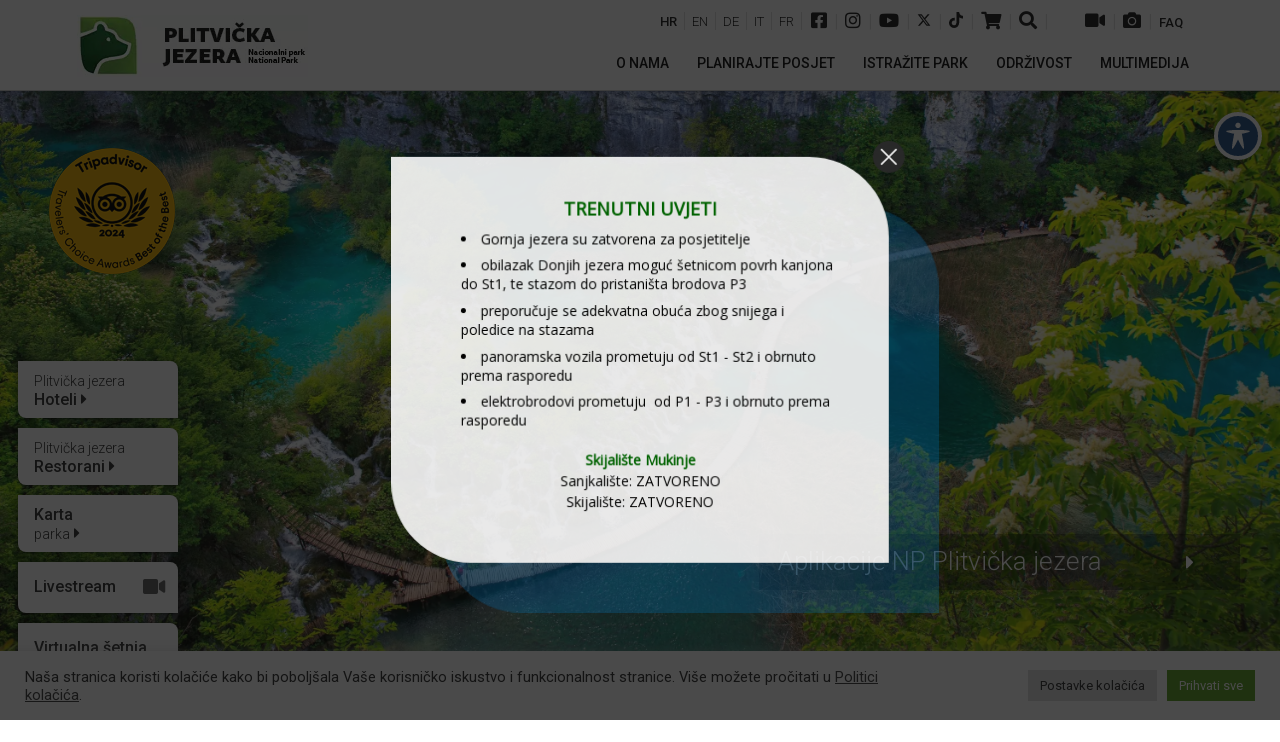

--- FILE ---
content_type: text/html; charset=UTF-8
request_url: https://np-plitvicka-jezera.hr/
body_size: 42389
content:
<!DOCTYPE html>
<html class="no-js" lang="hr">
<head>
<meta charset="UTF-8">
<meta name="viewport" content="width=device-width, initial-scale=1.0">
<link rel="pingback" href="https://np-plitvicka-jezera.hr/xmlrpc.php">
<meta name='robots' content='index, follow, max-image-preview:large, max-snippet:-1, max-video-preview:-1' />
<link rel="alternate" hreflang="hr-hr" href="https://np-plitvicka-jezera.hr" />
<link rel="alternate" hreflang="en-us" href="https://np-plitvicka-jezera.hr/en/" />
<link rel="alternate" hreflang="de-de" href="https://np-plitvicka-jezera.hr/de/" />
<link rel="alternate" hreflang="it-it" href="https://np-plitvicka-jezera.hr/it/" />
<link rel="alternate" hreflang="fr-fr" href="https://np-plitvicka-jezera.hr/fr/" />
<!-- This site is optimized with the Yoast SEO plugin v18.4.1 - https://yoast.com/wordpress/plugins/seo/ -->
<title>Nacionalni park Plitvička jezera</title>
<meta name="description" content="Otkrijte čaroliju Nacionalnog parka Plitvička jezera - spektakularne slapove, jezera i raznoliku floru i faunu u srcu Hrvatske." />
<link rel="canonical" href="https://np-plitvicka-jezera.hr/" />
<meta property="og:locale" content="hr_HR" />
<meta property="og:type" content="website" />
<meta property="og:title" content="Nacionalni park Plitvička jezera" />
<meta property="og:description" content="Plitvička jezera najstariji su i najveći nacionalni park Republike Hrvatske. Svojom iznimnom prirodnom ljepotom ovo je područje oduvijek pr..." />
<meta property="og:url" content="https://np-plitvicka-jezera.hr/" />
<meta property="og:site_name" content="Nacionalni park &quot;Plitvička jezera&quot;" />
<meta property="article:publisher" content="https://www.facebook.com/NP.PlitviceLakes/" />
<meta property="article:modified_time" content="2025-09-22T16:08:57+00:00" />
<meta name="twitter:card" content="summary_large_image" />
<meta name="twitter:title" content="Nacionalni park Plitvička jezera" />
<meta name="twitter:description" content="Plitvička jezera najstariji su i najveći nacionalni park Republike Hrvatske. Svojom iznimnom prirodnom ljepotom ovo je područje oduvijek pr..." />
<meta name="twitter:image" content="https://np-plitvicka-jezera.hr/wp-content/uploads/2020/06/NP-Plitvicka-jezera.jpg" />
<meta name="twitter:label1" content="Procijenjeno vrijeme čitanja" />
<meta name="twitter:data1" content="4 minute" />
<script type="application/ld+json" class="yoast-schema-graph">{"@context":"https://schema.org","@graph":[{"@type":"WebSite","@id":"https://np-plitvicka-jezera.hr/#website","url":"https://np-plitvicka-jezera.hr/","name":"Nacionalni park &quot;Plitvička jezera&quot;","description":"Nacionalni park","potentialAction":[{"@type":"SearchAction","target":{"@type":"EntryPoint","urlTemplate":"https://np-plitvicka-jezera.hr/?s={search_term_string}"},"query-input":"required name=search_term_string"}],"inLanguage":"hr"},{"@type":"ImageObject","@id":"https://np-plitvicka-jezera.hr/#primaryimage","inLanguage":"hr","url":"https://np-plitvicka-jezera.hr/wp-content/uploads/2020/06/NP-Plitvicka-jezera.jpg","contentUrl":"https://np-plitvicka-jezera.hr/wp-content/uploads/2020/06/NP-Plitvicka-jezera.jpg","width":1333,"height":889},{"@type":"WebPage","@id":"https://np-plitvicka-jezera.hr/#webpage","url":"https://np-plitvicka-jezera.hr/","name":"Nacionalni park Plitvička jezera","isPartOf":{"@id":"https://np-plitvicka-jezera.hr/#website"},"primaryImageOfPage":{"@id":"https://np-plitvicka-jezera.hr/#primaryimage"},"datePublished":"2018-10-01T09:17:31+00:00","dateModified":"2025-09-22T16:08:57+00:00","description":"Otkrijte čaroliju Nacionalnog parka Plitvička jezera - spektakularne slapove, jezera i raznoliku floru i faunu u srcu Hrvatske.","breadcrumb":{"@id":"https://np-plitvicka-jezera.hr/#breadcrumb"},"inLanguage":"hr","potentialAction":[{"@type":"ReadAction","target":["https://np-plitvicka-jezera.hr/"]}]},{"@type":"BreadcrumbList","@id":"https://np-plitvicka-jezera.hr/#breadcrumb","itemListElement":[{"@type":"ListItem","position":1,"name":"Početna stranica"}]}]}</script>
<!-- / Yoast SEO plugin. -->
<link rel='dns-prefetch' href='//fonts.googleapis.com' />
<link rel="alternate" type="application/rss+xml" title="Nacionalni park &quot;Plitvička jezera&quot; &raquo; Kanal" href="https://np-plitvicka-jezera.hr/feed/" />
<link rel="alternate" type="application/rss+xml" title="Nacionalni park &quot;Plitvička jezera&quot; &raquo; Kanal komentara" href="https://np-plitvicka-jezera.hr/comments/feed/" />
<meta property="og:site_name" content="Nacionalni park &quot;Plitvička jezera&quot;"><meta property="og:title" content="Nacionalni park Plitvička jezera"><meta property="og:description" content="[cs_element_section _id="1" ][cs_element_layout_row _id="2" ][cs_element_layout_column _id="3" ][cs_element_text _id="4" ]Plitvička jezera Hoteli \n\n[/cs_content_seo][/cs_element_layout_column][cs_element_layout_column _id="5" ][cs_element_text _id="6" ][cs_content_seo]Plitvička jezeraRestorani \n\n[/cs_content_seo][/cs_element_layout_column][cs_element_layout_column _id="7" ][cs_element_text _id="8" ][cs_content_seo]Karta parka \n\n[/cs_content_seo][/cs_element_layout_column][cs_element_layout_column _id="9" ][cs_element_text _id="10" ][cs_content_seo]Livestream \n\n[/cs_content_seo][/cs_element_layout_column][cs_element_layout_column _id="11" ][cs_element_text _id="12" ][cs_content_seo]Virtualna šetnja\n\n[/cs_content_seo][/cs_element_layout_column][/cs_element_layout_row][/cs_element_section][cs_element_section _id="17"&hellip;"><meta property="og:image" content=""><meta property="og:url" content="https://np-plitvicka-jezera.hr/"><meta property="og:type" content="article"><!-- <link rel='stylesheet' id='wp-block-library-css'  href='https://np-plitvicka-jezera.hr/wp-includes/css/dist/block-library/style.min.css?ver=5.7.14' type='text/css' media='all' /> -->
<!-- <link rel='stylesheet' id='wp-block-library-theme-css'  href='https://np-plitvicka-jezera.hr/wp-includes/css/dist/block-library/theme.min.css?ver=5.7.14' type='text/css' media='all' /> -->
<!-- <link rel='stylesheet' id='acwp-main-css-css'  href='https://np-plitvicka-jezera.hr/wp-content/plugins/accessible-poetry/assets/css/main.css?ver=5.7.14' type='text/css' media='all' /> -->
<link rel="stylesheet" type="text/css" href="//np-plitvicka-jezera.hr/wp-content/cache/wpfc-minified/1yr04dbt/dj6yx.css" media="all"/>
<link rel='stylesheet' id='gmd-icons-css'  href='https://fonts.googleapis.com/icon?family=Material+Icons&#038;ver=5.7.14' type='text/css' media='all' />
<!-- <link rel='stylesheet' id='acwp-colors-css-css'  href='https://np-plitvicka-jezera.hr/wp-content/plugins/accessible-poetry/assets/css/colors.css?ver=5.7.14' type='text/css' media='all' /> -->
<!-- <link rel='stylesheet' id='cookie-law-info-css'  href='https://np-plitvicka-jezera.hr/wp-content/plugins/cookie-law-info/public/css/cookie-law-info-public.css?ver=2.1.1' type='text/css' media='all' /> -->
<!-- <link rel='stylesheet' id='cookie-law-info-gdpr-css'  href='https://np-plitvicka-jezera.hr/wp-content/plugins/cookie-law-info/public/css/cookie-law-info-gdpr.css?ver=2.1.1' type='text/css' media='all' /> -->
<link rel="stylesheet" type="text/css" href="//np-plitvicka-jezera.hr/wp-content/cache/wpfc-minified/jn0lnjnk/dj6yx.css" media="all"/>
<link rel='stylesheet' id='ubermenu-roboto-css'  href='//fonts.googleapis.com/css?family=Roboto%3A%2C300%2C400%2C700&#038;ver=5.7.14' type='text/css' media='all' />
<!-- <link rel='stylesheet' id='uaf_client_css-css'  href='https://np-plitvicka-jezera.hr/wp-content/uploads/useanyfont/uaf.css?ver=1716904904' type='text/css' media='all' /> -->
<!-- <link rel='stylesheet' id='wpdp-style2-css'  href='https://np-plitvicka-jezera.hr/wp-content/plugins/wp-datepicker/css/front-styles.css?t=1768721955&#038;ver=5.7.14' type='text/css' media='all' /> -->
<!-- <link rel='stylesheet' id='wpdp-style3-css'  href='https://np-plitvicka-jezera.hr/wp-content/plugins/wp-datepicker/css/jquery-ui.css?ver=5.7.14' type='text/css' media='all' /> -->
<!-- <link rel='stylesheet' id='wpml-legacy-dropdown-0-css'  href='//np-plitvicka-jezera.hr/wp-content/plugins/sitepress-multilingual-cms/templates/language-switchers/legacy-dropdown/style.css?ver=1' type='text/css' media='all' /> -->
<!-- <link rel='stylesheet' id='wpml-legacy-horizontal-list-0-css'  href='//np-plitvicka-jezera.hr/wp-content/plugins/sitepress-multilingual-cms/templates/language-switchers/legacy-list-horizontal/style.css?ver=1' type='text/css' media='all' /> -->
<!-- <link rel='stylesheet' id='x-stack-css'  href='https://np-plitvicka-jezera.hr/wp-content/themes/x/framework/dist/css/site/stacks/integrity-light.css' type='text/css' media='all' /> -->
<!-- <link rel='stylesheet' id='x-cranium-migration-css'  href='https://np-plitvicka-jezera.hr/wp-content/themes/x/framework/legacy/cranium/dist/css/site/integrity-light.css' type='text/css' media='all' /> -->
<!-- <link rel='stylesheet' id='x-child-css'  href='https://np-plitvicka-jezera.hr/wp-content/themes/x-child/style.css' type='text/css' media='all' /> -->
<!-- <link rel='stylesheet' id='esg-plugin-settings-css'  href='https://np-plitvicka-jezera.hr/wp-content/plugins/essential-grid/public/assets/css/settings.css?ver=3.1.2.2' type='text/css' media='all' /> -->
<!-- <link rel='stylesheet' id='tp-fontello-css'  href='https://np-plitvicka-jezera.hr/wp-content/plugins/essential-grid/public/assets/font/fontello/css/fontello.css?ver=3.1.2.2' type='text/css' media='all' /> -->
<!-- <link rel='stylesheet' id='wp-featherlight-css'  href='https://np-plitvicka-jezera.hr/wp-content/plugins/wp-featherlight/css/wp-featherlight.min.css?ver=1.3.4' type='text/css' media='all' /> -->
<!-- <link rel='stylesheet' id='ubermenu-css'  href='https://np-plitvicka-jezera.hr/wp-content/plugins/ubermenu/pro/assets/css/ubermenu.min.css?ver=3.7.8' type='text/css' media='all' /> -->
<!-- <link rel='stylesheet' id='ubermenu-minimal-css'  href='https://np-plitvicka-jezera.hr/wp-content/plugins/ubermenu/assets/css/skins/minimal.css?ver=5.7.14' type='text/css' media='all' /> -->
<!-- <link rel='stylesheet' id='ubermenu-font-awesome-all-css'  href='https://np-plitvicka-jezera.hr/wp-content/plugins/ubermenu/assets/fontawesome/css/all.min.css?ver=5.7.14' type='text/css' media='all' /> -->
<!-- <link rel='stylesheet' id='convert-plus-module-main-style-css'  href='https://np-plitvicka-jezera.hr/wp-content/plugins/convertplug/modules/assets/css/cp-module-main.css?ver=3.5.21' type='text/css' media='all' /> -->
<!-- <link rel='stylesheet' id='convert-plus-modal-style-css'  href='https://np-plitvicka-jezera.hr/wp-content/plugins/convertplug/modules/modal/assets/css/modal.min.css?ver=3.5.21' type='text/css' media='all' /> -->
<link rel="stylesheet" type="text/css" href="//np-plitvicka-jezera.hr/wp-content/cache/wpfc-minified/9lwrixbw/dj6yx.css" media="all"/>
<script type='text/javascript' id='jquery-core-js-extra'>
/* <![CDATA[ */
var slide_in = {"demo_dir":"https:\/\/np-plitvicka-jezera.hr\/wp-content\/plugins\/convertplug\/modules\/slide_in\/assets\/demos"};
/* ]]> */
</script>
<script type='text/javascript' src='https://np-plitvicka-jezera.hr/wp-includes/js/jquery/jquery.min.js?ver=3.5.1' id='jquery-core-js'></script>
<script type='text/javascript' src='https://np-plitvicka-jezera.hr/wp-includes/js/jquery/jquery-migrate.min.js?ver=3.3.2' id='jquery-migrate-js'></script>
<script type='text/javascript' src='https://np-plitvicka-jezera.hr/wp-includes/js/jquery/ui/core.min.js?ver=1.12.1' id='jquery-ui-core-js'></script>
<script type='text/javascript' id='cookie-law-info-js-extra'>
/* <![CDATA[ */
var Cli_Data = {"nn_cookie_ids":["PH_HPXY_CHECK","PHPSESSID","test_cookie","YSC","VISITOR_INFO1_LIVE","IDE","yt-remote-device-id","yt-remote-connected-devices","_ga","_gid","_gcl_au","CONSENT","_gat","cookielawinfo-checkbox-advertisement","cp-impression-added-forcp_id_6580a"],"cookielist":[],"non_necessary_cookies":{"necessary":["PH_HPXY_CHECK","PHPSESSID"],"analytics":["_ga","_gid","_gcl_au","CONSENT","_gat"],"advertisement":["test_cookie","YSC","VISITOR_INFO1_LIVE","IDE","yt-remote-device-id","yt-remote-connected-devices"],"others":["cp-impression-added-forcp_id_6580a"]},"ccpaEnabled":"","ccpaRegionBased":"","ccpaBarEnabled":"","strictlyEnabled":["necessary","obligatoire"],"ccpaType":"gdpr","js_blocking":"1","custom_integration":"","triggerDomRefresh":"","secure_cookies":""};
var cli_cookiebar_settings = {"animate_speed_hide":"500","animate_speed_show":"500","background":"#FFF","border":"#b1a6a6c2","border_on":"","button_1_button_colour":"#61a229","button_1_button_hover":"#4e8221","button_1_link_colour":"#fff","button_1_as_button":"1","button_1_new_win":"","button_2_button_colour":"#333","button_2_button_hover":"#292929","button_2_link_colour":"#444","button_2_as_button":"","button_2_hidebar":"","button_3_button_colour":"#dedfe0","button_3_button_hover":"#b2b2b3","button_3_link_colour":"#333333","button_3_as_button":"1","button_3_new_win":"","button_4_button_colour":"#dedfe0","button_4_button_hover":"#b2b2b3","button_4_link_colour":"#333333","button_4_as_button":"1","button_7_button_colour":"#61a229","button_7_button_hover":"#4e8221","button_7_link_colour":"#fff","button_7_as_button":"1","button_7_new_win":"","font_family":"inherit","header_fix":"","notify_animate_hide":"1","notify_animate_show":"","notify_div_id":"#cookie-law-info-bar","notify_position_horizontal":"right","notify_position_vertical":"bottom","scroll_close":"","scroll_close_reload":"","accept_close_reload":"","reject_close_reload":"","showagain_tab":"","showagain_background":"#fff","showagain_border":"#000","showagain_div_id":"#cookie-law-info-again","showagain_x_position":"100px","text":"#333333","show_once_yn":"","show_once":"10000","logging_on":"","as_popup":"","popup_overlay":"1","bar_heading_text":"","cookie_bar_as":"banner","popup_showagain_position":"bottom-right","widget_position":"left"};
var log_object = {"ajax_url":"https:\/\/np-plitvicka-jezera.hr\/wp-admin\/admin-ajax.php"};
/* ]]> */
</script>
<script type='text/javascript' src='https://np-plitvicka-jezera.hr/wp-content/plugins/cookie-law-info/public/js/cookie-law-info-public.js?ver=2.1.1' id='cookie-law-info-js'></script>
<script type='text/javascript' src='https://np-plitvicka-jezera.hr/wp-content/plugins/revslider/public/assets/js/rbtools.min.js?ver=6.5.3' async id='tp-tools-js'></script>
<script type='text/javascript' src='https://np-plitvicka-jezera.hr/wp-content/plugins/revslider/public/assets/js/rs6.min.js?ver=6.5.3' async id='revmin-js'></script>
<script type='text/javascript' src='https://np-plitvicka-jezera.hr/wp-content/plugins/sticky-menu-or-anything-on-scroll/assets/js/jq-sticky-anything.min.js?ver=2.1.1' id='stickyAnythingLib-js'></script>
<script type='text/javascript' src='https://np-plitvicka-jezera.hr/wp-includes/js/jquery/ui/datepicker.min.js?ver=1.12.1' id='jquery-ui-datepicker-js'></script>
<script type='text/javascript' id='jquery-ui-datepicker-js-after'>
jQuery(document).ready(function(jQuery){jQuery.datepicker.setDefaults({"closeText":"Zatvori","currentText":"Danas","monthNames":["sije\u010danj","velja\u010da","o\u017eujak","travanj","svibanj","lipanj","srpanj","kolovoz","rujan","listopad","studeni","prosinac"],"monthNamesShort":["sij","velj","o\u017eu","tra","svi","lip","srp","kol","ruj","lis","stu","pro"],"nextText":"Sljede\u0107e","prevText":"Prethodno","dayNames":["Nedjelja","Ponedjeljak","Utorak","Srijeda","\u010cetvrtak","Petak","Subota"],"dayNamesShort":["Ned","Pon","Uto","Sri","\u010cet","Pet","Sub"],"dayNamesMin":["N","P","U","S","\u010c","P","S"],"dateFormat":"d. MM yy.","firstDay":1,"isRTL":false});});
</script>
<script type='text/javascript' src='https://np-plitvicka-jezera.hr/wp-content/plugins/wp-datepicker/js/scripts-front.js?ver=5.7.14' id='wpdp-scripts2-js'></script>
<script type='text/javascript' src='https://np-plitvicka-jezera.hr/wp-content/plugins/wp-datepicker/js/i18n/datepicker-en-GB.js?ver=5.7.14' id='wpdp-13752099-i18n-js'></script>
<script type='text/javascript' src='//np-plitvicka-jezera.hr/wp-content/plugins/sitepress-multilingual-cms/templates/language-switchers/legacy-dropdown/script.js?ver=1' id='wpml-legacy-dropdown-0-js'></script>
<link rel="https://api.w.org/" href="https://np-plitvicka-jezera.hr/wp-json/" /><link rel="alternate" type="application/json" href="https://np-plitvicka-jezera.hr/wp-json/wp/v2/pages/14739" /><link rel='shortlink' href='https://np-plitvicka-jezera.hr/' />
<link rel="alternate" type="application/json+oembed" href="https://np-plitvicka-jezera.hr/wp-json/oembed/1.0/embed?url=https%3A%2F%2Fnp-plitvicka-jezera.hr%2F" />
<link rel="alternate" type="text/xml+oembed" href="https://np-plitvicka-jezera.hr/wp-json/oembed/1.0/embed?url=https%3A%2F%2Fnp-plitvicka-jezera.hr%2F&#038;format=xml" />
<meta name="generator" content="WPML ver:4.2.6 stt:22,1,4,3,27;" />
<style>
body.acwp-readable:not(.acwp-readable-hardcss), body.acwp-readable:not(.acwp-readable-hardcss) * {
font-family: 'opendyslexic', sans-serif;;
}
body.acwp-readable.acwp-readable-hardcss, body.acwp-readable.acwp-readable-hardcss * {
font-family: 'opendyslexic', sans-serif; !important;
}
</style>
<style>
.Annual_Archive_Widget ul li {font-size: 14px;}
.Annual_Archive_Widget ul li a {font-size: 16px!important; font-weight: 400;}
</style>
<!-- HFCM by 99 Robots - Snippet # 3: Meta Pixel Code -->
<!-- Meta Pixel Code -->
<script>
!function(f,b,e,v,n,t,s)
{if(f.fbq)return;n=f.fbq=function(){n.callMethod?
n.callMethod.apply(n,arguments):n.queue.push(arguments)};
if(!f._fbq)f._fbq=n;n.push=n;n.loaded=!0;n.version='2.0';
n.queue=[];t=b.createElement(e);t.async=!0;
t.src=v;s=b.getElementsByTagName(e)[0];
s.parentNode.insertBefore(t,s)}(window, document,'script',
'https://connect.facebook.net/en_US/fbevents.js');
fbq('init', '735895107444944');
fbq('track', 'PageView');
</script>
<noscript><img height="1" width="1" alt="1x1" style="display:none"
src="https://www.facebook.com/tr?id=735895107444944&ev=PageView&noscript=1"
/></noscript>
<!-- End Meta Pixel Code -->
<!-- /end HFCM by 99 Robots -->
<!-- HFCM by 99 Robots - Snippet # 4: Facebook domain verification -->
<meta name="facebook-domain-verification" content="0ntycgycjgs4selbk7i650x6ujew82" />
<!-- /end HFCM by 99 Robots -->
<!-- HFCM by 99 Robots - Snippet # 6: GTM header -->
<!-- Google Tag Manager -->
<script>(function(w,d,s,l,i){w[l]=w[l]||[];w[l].push({'gtm.start':
new Date().getTime(),event:'gtm.js'});var f=d.getElementsByTagName(s)[0],
j=d.createElement(s),dl=l!='dataLayer'?'&l='+l:'';j.async=true;j.src=
'https://www.googletagmanager.com/gtm.js?id='+i+dl;f.parentNode.insertBefore(j,f);
})(window,document,'script','dataLayer','GTM-NK8ZC9S2');</script>
<!-- End Google Tag Manager -->
<!-- /end HFCM by 99 Robots -->
<script>
jQuery(window).on('elementor/frontend/init', function () {
var previewIframe = jQuery('#elementor-preview-iframe').get(0);
// Attach a load event listener to the preview iframe
jQuery(previewIframe).on('load', function () {
var tpg_selector = tpg_str_rev("nottub-tropmi-gpttr nottub-aera-noitces-dda-rotnemele");
var logo = "https://np-plitvicka-jezera.hr/wp-content/plugins/the-post-grid";
var log_path = "/assets/images/icon-40x40.svg"; //tpg_str_rev("gvs.04x04-noci/segami/stessa/");
jQuery('<div class="' + tpg_selector + '" style="vertical-align: bottom;margin-left: 5px;"><img src="' + logo + log_path + '" alt="TPG"/></div>').insertBefore(".elementor-add-section-drag-title");
});
});
</script>
<style>
:root {
--tpg-primary-color: #0d6efd;
--tpg-secondary-color: #0654c4;
--tpg-primary-light: #c4d0ff
}
</style>
<style id="ubermenu-custom-generated-css">
/** Font Awesome 4 Compatibility **/
.fa{font-style:normal;font-variant:normal;font-weight:normal;font-family:FontAwesome;}
/** UberMenu Custom Menu Styles (Customizer) **/
/* main */
.ubermenu-main { margin-top:30px; }
.ubermenu-main .ubermenu-item-level-0 > .ubermenu-target { text-transform:uppercase; color:#111111; padding-left:14px; padding-right:14px; }
.ubermenu-main .ubermenu-nav .ubermenu-item.ubermenu-item-level-0 > .ubermenu-target { font-weight:normal; }
.ubermenu.ubermenu-main .ubermenu-item-level-0:hover > .ubermenu-target, .ubermenu-main .ubermenu-item-level-0.ubermenu-active > .ubermenu-target { color:#61c250; }
.ubermenu-main .ubermenu-item-level-0.ubermenu-current-menu-item > .ubermenu-target, .ubermenu-main .ubermenu-item-level-0.ubermenu-current-menu-parent > .ubermenu-target, .ubermenu-main .ubermenu-item-level-0.ubermenu-current-menu-ancestor > .ubermenu-target { color:#61c250; }
.ubermenu-main .ubermenu-item.ubermenu-item-level-0 > .ubermenu-highlight { color:#61c250; }
.ubermenu-main .ubermenu-submenu.ubermenu-submenu-drop { color:#111111; }
.ubermenu-main .ubermenu-submenu .ubermenu-highlight { color:#61c250; }
.ubermenu-main .ubermenu-submenu .ubermenu-item-header > .ubermenu-target, .ubermenu-main .ubermenu-tab > .ubermenu-target { text-transform:uppercase; }
.ubermenu-main .ubermenu-submenu .ubermenu-item-header > .ubermenu-target { color:#111111; }
.ubermenu-main .ubermenu-submenu .ubermenu-item-header > .ubermenu-target:hover { color:#61c250; }
.ubermenu-main .ubermenu-submenu .ubermenu-item-header.ubermenu-current-menu-item > .ubermenu-target { color:#61c250; }
.ubermenu-main .ubermenu-nav .ubermenu-submenu .ubermenu-item-header > .ubermenu-target { font-weight:normal; }
.ubermenu-main .ubermenu-item-normal > .ubermenu-target { color:#333333; font-size:16px; font-weight:normal; }
.ubermenu.ubermenu-main .ubermenu-item-normal > .ubermenu-target:hover, .ubermenu.ubermenu-main .ubermenu-item-normal.ubermenu-active > .ubermenu-target { color:#61c250; }
.ubermenu-main .ubermenu-item-normal.ubermenu-current-menu-item > .ubermenu-target { color:#61c250; }
.ubermenu-main, .ubermenu-main .ubermenu-target, .ubermenu-main .ubermenu-nav .ubermenu-item-level-0 .ubermenu-target, .ubermenu-main div, .ubermenu-main p, .ubermenu-main input { font-family:'Roboto', sans-serif; font-weight:400; }
.ubermenu-main, .ubermenu-main .ubermenu-target, .ubermenu-main .ubermenu-nav .ubermenu-item-level-0 .ubermenu-target { font:normal 14px/24px Roboto, sans-serif; }
/** UberMenu Custom Menu Item Styles (Menu Item Settings) **/
/* 8 */      .ubermenu .ubermenu-submenu.ubermenu-submenu-id-8 { width:600px; min-width:600px; }
/* 9 */      .ubermenu .ubermenu-submenu.ubermenu-submenu-id-9 { width:600px; min-width:600px; }
/* Status: Loaded from Transient */
</style>
<script src="https://www.google.com/recaptcha/api.js" async defer></script>
<meta name="generator" content="Powered by Slider Revolution 6.5.3 - responsive, Mobile-Friendly Slider Plugin for WordPress with comfortable drag and drop interface." />
<link rel="icon" href="https://np-plitvicka-jezera.hr/wp-content/uploads/2019/01/Logo1-45x45.png" sizes="32x32" />
<link rel="icon" href="https://np-plitvicka-jezera.hr/wp-content/uploads/2019/01/Logo1.png" sizes="192x192" />
<link rel="apple-touch-icon" href="https://np-plitvicka-jezera.hr/wp-content/uploads/2019/01/Logo1.png" />
<meta name="msapplication-TileImage" content="https://np-plitvicka-jezera.hr/wp-content/uploads/2019/01/Logo1.png" />
<script type="text/javascript">function setREVStartSize(e){
//window.requestAnimationFrame(function() {				 
window.RSIW = window.RSIW===undefined ? window.innerWidth : window.RSIW;	
window.RSIH = window.RSIH===undefined ? window.innerHeight : window.RSIH;	
try {								
var pw = document.getElementById(e.c).parentNode.offsetWidth,
newh;
pw = pw===0 || isNaN(pw) ? window.RSIW : pw;
e.tabw = e.tabw===undefined ? 0 : parseInt(e.tabw);
e.thumbw = e.thumbw===undefined ? 0 : parseInt(e.thumbw);
e.tabh = e.tabh===undefined ? 0 : parseInt(e.tabh);
e.thumbh = e.thumbh===undefined ? 0 : parseInt(e.thumbh);
e.tabhide = e.tabhide===undefined ? 0 : parseInt(e.tabhide);
e.thumbhide = e.thumbhide===undefined ? 0 : parseInt(e.thumbhide);
e.mh = e.mh===undefined || e.mh=="" || e.mh==="auto" ? 0 : parseInt(e.mh,0);		
if(e.layout==="fullscreen" || e.l==="fullscreen") 						
newh = Math.max(e.mh,window.RSIH);					
else{					
e.gw = Array.isArray(e.gw) ? e.gw : [e.gw];
for (var i in e.rl) if (e.gw[i]===undefined || e.gw[i]===0) e.gw[i] = e.gw[i-1];					
e.gh = e.el===undefined || e.el==="" || (Array.isArray(e.el) && e.el.length==0)? e.gh : e.el;
e.gh = Array.isArray(e.gh) ? e.gh : [e.gh];
for (var i in e.rl) if (e.gh[i]===undefined || e.gh[i]===0) e.gh[i] = e.gh[i-1];
var nl = new Array(e.rl.length),
ix = 0,						
sl;					
e.tabw = e.tabhide>=pw ? 0 : e.tabw;
e.thumbw = e.thumbhide>=pw ? 0 : e.thumbw;
e.tabh = e.tabhide>=pw ? 0 : e.tabh;
e.thumbh = e.thumbhide>=pw ? 0 : e.thumbh;					
for (var i in e.rl) nl[i] = e.rl[i]<window.RSIW ? 0 : e.rl[i];
sl = nl[0];									
for (var i in nl) if (sl>nl[i] && nl[i]>0) { sl = nl[i]; ix=i;}															
var m = pw>(e.gw[ix]+e.tabw+e.thumbw) ? 1 : (pw-(e.tabw+e.thumbw)) / (e.gw[ix]);					
newh =  (e.gh[ix] * m) + (e.tabh + e.thumbh);
}				
if(window.rs_init_css===undefined) window.rs_init_css = document.head.appendChild(document.createElement("style"));					
document.getElementById(e.c).height = newh+"px";
window.rs_init_css.innerHTML += "#"+e.c+"_wrapper { height: "+newh+"px }";				
} catch(e){
console.log("Failure at Presize of Slider:" + e)
}					   
//});
};</script>
<style id="x-generated-css"> a,h1 a:hover,h2 a:hover,h3 a:hover,h4 a:hover,h5 a:hover,h6 a:hover,.x-breadcrumb-wrap a:hover,.widget ul li a:hover,.widget ol li a:hover,.widget.widget_text ul li a,.widget.widget_text ol li a,.widget_nav_menu .current-menu-item > a,.x-accordion-heading .x-accordion-toggle:hover,.x-comment-author a:hover,.x-comment-time:hover,.x-recent-posts a:hover .h-recent-posts{color:#61c250;}a:hover,.widget.widget_text ul li a:hover,.widget.widget_text ol li a:hover,.x-twitter-widget ul li a:hover{color:hsl(111,47%,38%);}.rev_slider_wrapper,a.x-img-thumbnail:hover,.x-slider-container.below,.page-template-template-blank-3-php .x-slider-container.above,.page-template-template-blank-6-php .x-slider-container.above{border-color:#61c250;}.entry-thumb:before,.x-pagination span.current,.woocommerce-pagination span[aria-current],.flex-direction-nav a,.flex-control-nav a:hover,.flex-control-nav a.flex-active,.mejs-time-current,.x-dropcap,.x-skill-bar .bar,.x-pricing-column.featured h2,.h-comments-title small,.x-entry-share .x-share:hover,.x-highlight,.x-recent-posts .x-recent-posts-img:after{background-color:#61c250;}.x-nav-tabs > .active > a,.x-nav-tabs > .active > a:hover{box-shadow:inset 0 3px 0 0 #61c250;}.x-main{width:calc(72% - 2.463055%);}.x-sidebar{width:calc(100% - 2.463055% - 72%);}.x-comment-author,.x-comment-time,.comment-form-author label,.comment-form-email label,.comment-form-url label,.comment-form-rating label,.comment-form-comment label,.widget_calendar #wp-calendar caption,.widget.widget_rss li .rsswidget{font-family:"Roboto",sans-serif;font-weight:500;}.p-landmark-sub,.p-meta,input,button,select,textarea{font-family:"Roboto",sans-serif;}.widget ul li a,.widget ol li a,.x-comment-time{color:#333333;}.widget_text ol li a,.widget_text ul li a{color:#61c250;}.widget_text ol li a:hover,.widget_text ul li a:hover{color:hsl(111,47%,38%);}.comment-form-author label,.comment-form-email label,.comment-form-url label,.comment-form-rating label,.comment-form-comment label,.widget_calendar #wp-calendar th,.p-landmark-sub strong,.widget_tag_cloud .tagcloud a:hover,.widget_tag_cloud .tagcloud a:active,.entry-footer a:hover,.entry-footer a:active,.x-breadcrumbs .current,.x-comment-author,.x-comment-author a{color:#272727;}.widget_calendar #wp-calendar th{border-color:#272727;}.h-feature-headline span i{background-color:#272727;}@media (max-width:978.98px){}html{font-size:14px;}@media (min-width:480px){html{font-size:16px;}}@media (min-width:767px){html{font-size:18px;}}@media (min-width:979px){html{font-size:18px;}}@media (min-width:1200px){html{font-size:18px;}}body{font-style:normal;font-weight:300;color:#333333;background-color:hsl(0,0%,100%);}.w-b{font-weight:300 !important;}h1,h2,h3,h4,h5,h6,.h1,.h2,.h3,.h4,.h5,.h6{font-family:"Roboto",sans-serif;font-style:normal;font-weight:500;}h1,.h1{letter-spacing:0em;}h2,.h2{letter-spacing:0em;}h3,.h3{letter-spacing:0em;}h4,.h4{letter-spacing:0em;}h5,.h5{letter-spacing:0em;}h6,.h6{letter-spacing:0em;}.w-h{font-weight:500 !important;}.x-container.width{width:88%;}.x-container.max{max-width:1200px;}.x-main.full{float:none;display:block;width:auto;}@media (max-width:978.98px){.x-main.full,.x-main.left,.x-main.right,.x-sidebar.left,.x-sidebar.right{float:none;display:block;width:auto !important;}}.entry-header,.entry-content{font-size:1rem;}body,input,button,select,textarea{font-family:"Roboto",sans-serif;}h1,h2,h3,h4,h5,h6,.h1,.h2,.h3,.h4,.h5,.h6,h1 a,h2 a,h3 a,h4 a,h5 a,h6 a,.h1 a,.h2 a,.h3 a,.h4 a,.h5 a,.h6 a,blockquote{color:#272727;}.cfc-h-tx{color:#272727 !important;}.cfc-h-bd{border-color:#272727 !important;}.cfc-h-bg{background-color:#272727 !important;}.cfc-b-tx{color:#333333 !important;}.cfc-b-bd{border-color:#333333 !important;}.cfc-b-bg{background-color:#333333 !important;}.x-btn,.button,[type="submit"]{color:#ffffff;border-color:#1a6e5c;background-color:#218a73;text-shadow:0 0.075em 0.075em rgba(0,0,0,0.5);}.x-btn:hover,.button:hover,[type="submit"]:hover{color:#ffffff;border-color:#145446;background-color:#1a6f5c;text-shadow:0 0.075em 0.075em rgba(0,0,0,0.5);}.x-btn.x-btn-real,.x-btn.x-btn-real:hover{margin-bottom:0.25em;text-shadow:0 0.075em 0.075em rgba(0,0,0,0.65);}.x-btn.x-btn-real{box-shadow:0 0.25em 0 0 #a71000,0 4px 9px rgba(0,0,0,0.75);}.x-btn.x-btn-real:hover{box-shadow:0 0.25em 0 0 #a71000,0 4px 9px rgba(0,0,0,0.75);}.x-btn.x-btn-flat,.x-btn.x-btn-flat:hover{margin-bottom:0;text-shadow:0 0.075em 0.075em rgba(0,0,0,0.65);box-shadow:none;}.x-btn.x-btn-transparent,.x-btn.x-btn-transparent:hover{margin-bottom:0;border-width:3px;text-shadow:none;text-transform:uppercase;background-color:transparent;box-shadow:none;} .x-topbar .p-info a:hover,.x-widgetbar .widget ul li a:hover{color:#61c250;}.x-topbar .p-info,.x-topbar .p-info a,.x-navbar .desktop .x-nav > li > a,.x-navbar .desktop .sub-menu a,.x-navbar .mobile .x-nav li > a,.x-breadcrumb-wrap a,.x-breadcrumbs .delimiter{color:#111111;}.x-navbar .desktop .x-nav > li > a:hover,.x-navbar .desktop .x-nav > .x-active > a,.x-navbar .desktop .x-nav > .current-menu-item > a,.x-navbar .desktop .sub-menu a:hover,.x-navbar .desktop .sub-menu .x-active > a,.x-navbar .desktop .sub-menu .current-menu-item > a,.x-navbar .desktop .x-nav .x-megamenu > .sub-menu > li > a,.x-navbar .mobile .x-nav li > a:hover,.x-navbar .mobile .x-nav .x-active > a,.x-navbar .mobile .x-nav .current-menu-item > a{color:#61c250;}.x-navbar .desktop .x-nav > li > a:hover,.x-navbar .desktop .x-nav > .x-active > a,.x-navbar .desktop .x-nav > .current-menu-item > a{box-shadow:inset 0 4px 0 0 #61c250;}.x-navbar .desktop .x-nav > li > a{height:90px;padding-top:60px;}.x-navbar .desktop .x-nav > li ul{top:calc(90px - 15px);}@media (max-width:979px){}.x-navbar-inner{min-height:90px;}.x-brand{margin-top:15px;font-family:"Roboto",sans-serif;font-size:42px;font-style:normal;font-weight:300;letter-spacing:-0.035em;color:#272727;}.x-brand:hover,.x-brand:focus{color:#272727;}.x-brand img{width:calc(px / 2);}.x-navbar .x-nav-wrap .x-nav > li > a{font-family:"Roboto",sans-serif;font-style:normal;font-weight:400;letter-spacing:0.000em;}.x-navbar .desktop .x-nav > li > a{font-size:14px;}.x-navbar .desktop .x-nav > li > a:not(.x-btn-navbar-woocommerce){padding-left:12px;padding-right:12px;}.x-navbar .desktop .x-nav > li > a > span{margin-right:-0.000em;}.x-btn-navbar{margin-top:30;}.x-btn-navbar,.x-btn-navbar.collapsed{font-size:32;}@media (max-width:979px){.x-widgetbar{left:0;right:0;}}  @font-face{font-family:'FontAwesomePro';font-style:normal;font-weight:900;font-display:block;src:url('https://np-plitvicka-jezera.hr/wp-content/plugins/cornerstone/assets/dist/fonts/fa-solid-900.woff2') format('woff2'),url('https://np-plitvicka-jezera.hr/wp-content/plugins/cornerstone/assets/dist/fonts/fa-solid-900.woff') format('woff'),url('https://np-plitvicka-jezera.hr/wp-content/plugins/cornerstone/assets/dist/fonts/fa-solid-900.ttf') format('truetype');}[data-x-fa-pro-icon]{font-family:"FontAwesomePro" !important;}[data-x-fa-pro-icon]:before{content:attr(data-x-fa-pro-icon);}[data-x-icon],[data-x-icon-o],[data-x-icon-l],[data-x-icon-s],[data-x-icon-b],[data-x-fa-pro-icon],[class*="cs-fa-"]{display:inline-block;font-style:normal;font-weight:400;text-decoration:inherit;text-rendering:auto;-webkit-font-smoothing:antialiased;-moz-osx-font-smoothing:grayscale;}[data-x-icon].left,[data-x-icon-o].left,[data-x-icon-l].left,[data-x-icon-s].left,[data-x-icon-b].left,[data-x-fa-pro-icon].left,[class*="cs-fa-"].left{margin-right:0.5em;}[data-x-icon].right,[data-x-icon-o].right,[data-x-icon-l].right,[data-x-icon-s].right,[data-x-icon-b].right,[data-x-fa-pro-icon].right,[class*="cs-fa-"].right{margin-left:0.5em;}[data-x-icon]:before,[data-x-icon-o]:before,[data-x-icon-l]:before,[data-x-icon-s]:before,[data-x-icon-b]:before,[data-x-fa-pro-icon]:before,[class*="cs-fa-"]:before{line-height:1;}@font-face{font-family:'FontAwesome';font-style:normal;font-weight:900;font-display:block;src:url('https://np-plitvicka-jezera.hr/wp-content/plugins/cornerstone/assets/dist/fonts/fa-solid-900.woff2') format('woff2'),url('https://np-plitvicka-jezera.hr/wp-content/plugins/cornerstone/assets/dist/fonts/fa-solid-900.woff') format('woff'),url('https://np-plitvicka-jezera.hr/wp-content/plugins/cornerstone/assets/dist/fonts/fa-solid-900.ttf') format('truetype');}[data-x-icon],[data-x-icon-s],[data-x-icon][class*="cs-fa-"]{font-family:"FontAwesome" !important;font-weight:900;}[data-x-icon]:before,[data-x-icon][class*="cs-fa-"]:before{content:attr(data-x-icon);}[data-x-icon-s]:before{content:attr(data-x-icon-s);}@font-face{font-family:'FontAwesomeRegular';font-style:normal;font-weight:400;font-display:block;src:url('https://np-plitvicka-jezera.hr/wp-content/plugins/cornerstone/assets/dist/fonts/fa-regular-400.woff2') format('woff2'),url('https://np-plitvicka-jezera.hr/wp-content/plugins/cornerstone/assets/dist/fonts/fa-regular-400.woff') format('woff'),url('https://np-plitvicka-jezera.hr/wp-content/plugins/cornerstone/assets/dist/fonts/fa-regular-400.ttf') format('truetype');}@font-face{font-family:'FontAwesomePro';font-style:normal;font-weight:400;font-display:block;src:url('https://np-plitvicka-jezera.hr/wp-content/plugins/cornerstone/assets/dist/fonts/fa-regular-400.woff2') format('woff2'),url('https://np-plitvicka-jezera.hr/wp-content/plugins/cornerstone/assets/dist/fonts/fa-regular-400.woff') format('woff'),url('https://np-plitvicka-jezera.hr/wp-content/plugins/cornerstone/assets/dist/fonts/fa-regular-400.ttf') format('truetype');}[data-x-icon-o]{font-family:"FontAwesomeRegular" !important;}[data-x-icon-o]:before{content:attr(data-x-icon-o);}@font-face{font-family:'FontAwesomeLight';font-style:normal;font-weight:300;font-display:block;src:url('https://np-plitvicka-jezera.hr/wp-content/plugins/cornerstone/assets/dist/fonts/fa-light-300.woff2') format('woff2'),url('https://np-plitvicka-jezera.hr/wp-content/plugins/cornerstone/assets/dist/fonts/fa-light-300.woff') format('woff'),url('https://np-plitvicka-jezera.hr/wp-content/plugins/cornerstone/assets/dist/fonts/fa-light-300.ttf') format('truetype');}@font-face{font-family:'FontAwesomePro';font-style:normal;font-weight:300;font-display:block;src:url('https://np-plitvicka-jezera.hr/wp-content/plugins/cornerstone/assets/dist/fonts/fa-light-300.woff2') format('woff2'),url('https://np-plitvicka-jezera.hr/wp-content/plugins/cornerstone/assets/dist/fonts/fa-light-300.woff') format('woff'),url('https://np-plitvicka-jezera.hr/wp-content/plugins/cornerstone/assets/dist/fonts/fa-light-300.ttf') format('truetype');}[data-x-icon-l]{font-family:"FontAwesomeLight" !important;font-weight:300;}[data-x-icon-l]:before{content:attr(data-x-icon-l);}@font-face{font-family:'FontAwesomeBrands';font-style:normal;font-weight:normal;font-display:block;src:url('https://np-plitvicka-jezera.hr/wp-content/plugins/cornerstone/assets/dist/fonts/fa-brands-400.woff2') format('woff2'),url('https://np-plitvicka-jezera.hr/wp-content/plugins/cornerstone/assets/dist/fonts/fa-brands-400.woff') format('woff'),url('https://np-plitvicka-jezera.hr/wp-content/plugins/cornerstone/assets/dist/fonts/fa-brands-400.ttf') format('truetype');}[data-x-icon-b]{font-family:"FontAwesomeBrands" !important;}[data-x-icon-b]:before{content:attr(data-x-icon-b);}.e14739-62.x-column {z-index:1;}.e14739-3.x-col {z-index:1;font-size:1em;background-color:transparent;transition-timing-function:cubic-bezier(0.400,0.000,0.200,1.000);}.e14739-5.x-col {z-index:1;font-size:1em;background-color:transparent;transition-timing-function:cubic-bezier(0.400,0.000,0.200,1.000);}.e14739-7.x-col {z-index:1;font-size:1em;background-color:transparent;transition-timing-function:cubic-bezier(0.400,0.000,0.200,1.000);}.e14739-9.x-col {z-index:1;font-size:1em;background-color:transparent;transition-timing-function:cubic-bezier(0.400,0.000,0.200,1.000);}.e14739-11.x-col {z-index:1;font-size:1em;background-color:transparent;transition-timing-function:cubic-bezier(0.400,0.000,0.200,1.000);}.e14739-19.x-col {z-index:auto;font-size:1em;background-color:transparent;transition-timing-function:cubic-bezier(0.400,0.000,0.200,1.000);}.e14739-21.x-col {z-index:auto;font-size:1em;background-color:transparent;transition-timing-function:cubic-bezier(0.400,0.000,0.200,1.000);}.e14739-23.x-col {z-index:auto;font-size:1em;background-color:transparent;transition-timing-function:cubic-bezier(0.400,0.000,0.200,1.000);}.e14739-25.x-col {z-index:auto;font-size:1em;background-color:transparent;transition-timing-function:cubic-bezier(0.400,0.000,0.200,1.000);}.e14739-28.x-col {z-index:auto;font-size:1em;background-color:transparent;transition-timing-function:cubic-bezier(0.400,0.000,0.200,1.000);}.e14739-44.x-col {z-index:auto;font-size:1em;background-color:#5ea941;transition-timing-function:cubic-bezier(0.400,0.000,0.200,1.000);}.e14739-46.x-col {z-index:auto;font-size:1em;background-color:#2d4e80;transition-timing-function:cubic-bezier(0.400,0.000,0.200,1.000);}.e14739-48.x-col {z-index:auto;font-size:1em;background-color:#5ea941;transition-timing-function:cubic-bezier(0.400,0.000,0.200,1.000);}.e14739-50.x-col {z-index:auto;font-size:1em;background-color:#2d4e80;transition-timing-function:cubic-bezier(0.400,0.000,0.200,1.000);}.e14739-52.x-col {z-index:auto;font-size:1em;background-color:#2d4e80;transition-timing-function:cubic-bezier(0.400,0.000,0.200,1.000);}.e14739-54.x-col {z-index:auto;font-size:1em;background-color:#5ea941;transition-timing-function:cubic-bezier(0.400,0.000,0.200,1.000);}.e14739-56.x-col {z-index:auto;font-size:1em;background-color:#2d4e80;transition-timing-function:cubic-bezier(0.400,0.000,0.200,1.000);}.e14739-58.x-col {z-index:auto;font-size:1em;background-color:#5ea941;transition-timing-function:cubic-bezier(0.400,0.000,0.200,1.000);}.e14739-2.x-row {z-index:1;margin:0px auto 0px auto;padding:0px 0px 0px 18px;font-size:1em;background-color:transparent;transition-timing-function:cubic-bezier(0.400,0.000,0.200,1.000);}.e14739-18.x-row {z-index:auto;margin-left:auto;margin-right:auto;padding:1px;font-size:1em;background-color:transparent;transition-timing-function:cubic-bezier(0.400,0.000,0.200,1.000);}.e14739-27.x-row {z-index:auto;margin:1rem auto 0px auto;padding:1px;font-size:1em;background-color:transparent;transition-timing-function:cubic-bezier(0.400,0.000,0.200,1.000);}.e14739-43.x-row {z-index:auto;margin-left:auto;margin-right:auto;padding:1px;font-size:1em;background-color:transparent;transition-timing-function:cubic-bezier(0.400,0.000,0.200,1.000);}.e14739-2 > .x-row-inner {flex-direction:row;justify-content:flex-start;align-items:stretch;align-content:stretch;margin:calc((10px / 2) * -1) calc((10px / 2) * -1);}.e14739-18 > .x-row-inner {flex-direction:row;justify-content:flex-start;align-items:stretch;align-content:stretch;margin:calc(((1rem / 2) + 1px) * -1) calc(((1rem / 2) + 1px) * -1);}.e14739-27 > .x-row-inner {flex-direction:row;justify-content:flex-start;align-items:stretch;align-content:stretch;margin:calc(((1rem / 2) + 1px) * -1) calc(((1rem / 2) + 1px) * -1);}.e14739-43 > .x-row-inner {flex-direction:row;justify-content:flex-start;align-items:stretch;align-content:stretch;margin:calc(((1rem / 2) + 1px) * -1) calc(((1rem / 2) + 1px) * -1);}.e14739-2 > .x-row-inner > * {margin:calc(10px / 2) calc(10px / 2);}.e14739-18 > .x-row-inner > * {margin:calc(1rem / 2) calc(1rem / 2);}.e14739-27 > .x-row-inner > * {margin:calc(1rem / 2) calc(1rem / 2);}.e14739-43 > .x-row-inner > * {margin:calc(1rem / 2) calc(1rem / 2);}.e14739-61.x-container {margin:0em auto 0em auto;z-index:1;}.e14739-17.x-section {margin:0em 0em -25px 0em;padding:20px 0px 0px 0px;background-color:transparent;z-index:1;transition-timing-function:cubic-bezier(0.400,0.000,0.200,1.000);}.e14739-1.x-section {margin:0px;padding:0px;background-color:transparent;z-index:1;transition-timing-function:cubic-bezier(0.400,0.000,0.200,1.000);}.e14739-42.x-section {margin:0px;padding:45px 0px 45px 0px;background-color:transparent;z-index:auto;transition-timing-function:cubic-bezier(0.400,0.000,0.200,1.000);}.e14739-60.x-section {margin:0px;padding:45px 0px 45px 0px;background-color:rgb(247,247,247);z-index:1;transition-timing-function:cubic-bezier(0.400,0.000,0.200,1.000);}.e14739-45.x-text {padding:20px 0px 30px 0px;font-family:inherit;font-size:1em;font-style:normal;font-weight:400;line-height:1.4;letter-spacing:0em;text-align:center;text-transform:none;color:rgb(255,255,255);background-color:transparent;transition-timing-function:cubic-bezier(0.400,0.000,0.200,1.000);}.e14739-47.x-text {padding:20px 0px 30px 0px;font-family:inherit;font-size:1em;font-style:normal;font-weight:400;line-height:1.4;letter-spacing:0em;text-align:center;text-transform:none;color:rgb(255,255,255);background-color:transparent;transition-timing-function:cubic-bezier(0.400,0.000,0.200,1.000);}.e14739-49.x-text {padding:20px 0px 30px 0px;font-family:inherit;font-size:1em;font-style:normal;font-weight:400;line-height:1.4;letter-spacing:0em;text-align:center;text-transform:none;color:rgb(255,255,255);background-color:transparent;transition-timing-function:cubic-bezier(0.400,0.000,0.200,1.000);}.e14739-51.x-text {padding:20px 0px 30px 0px;font-family:inherit;font-size:1em;font-style:normal;font-weight:400;line-height:1.4;letter-spacing:0em;text-align:center;text-transform:none;color:rgb(255,255,255);background-color:transparent;transition-timing-function:cubic-bezier(0.400,0.000,0.200,1.000);}.e14739-53.x-text {padding:20px 0px 30px 0px;font-family:inherit;font-size:1em;font-style:normal;font-weight:400;line-height:1.4;letter-spacing:0em;text-align:center;text-transform:none;color:rgb(255,255,255);background-color:transparent;transition-timing-function:cubic-bezier(0.400,0.000,0.200,1.000);}.e14739-55.x-text {padding:20px;font-family:inherit;font-size:1em;font-style:normal;font-weight:400;line-height:1.4;letter-spacing:0em;text-align:center;text-transform:none;color:rgb(255,255,255);background-color:transparent;transition-timing-function:cubic-bezier(0.400,0.000,0.200,1.000);}.e14739-57.x-text {padding:20px 0px 30px 0px;font-family:inherit;font-size:1em;font-style:normal;font-weight:400;line-height:1.4;letter-spacing:0em;text-align:center;text-transform:none;color:rgb(255,255,255);background-color:transparent;transition-timing-function:cubic-bezier(0.400,0.000,0.200,1.000);}.e14739-59.x-text {padding:20px 0px 30px 0px;font-family:inherit;font-size:1em;font-style:normal;font-weight:400;line-height:1.4;letter-spacing:0em;text-align:center;text-transform:none;color:rgb(255,255,255);background-color:transparent;transition-timing-function:cubic-bezier(0.400,0.000,0.200,1.000);}.e14739-4.x-text {font-family:inherit;font-size:1em;font-style:normal;font-weight:400;line-height:1.4;letter-spacing:0em;text-transform:none;color:rgba(0,0,0,1);background-color:transparent;transition-timing-function:cubic-bezier(0.400,0.000,0.200,1.000);}.e14739-6.x-text {font-family:inherit;font-size:1em;font-style:normal;font-weight:400;line-height:1.4;letter-spacing:0em;text-transform:none;color:rgba(0,0,0,1);background-color:transparent;transition-timing-function:cubic-bezier(0.400,0.000,0.200,1.000);}.e14739-8.x-text {font-family:inherit;font-size:1em;font-style:normal;font-weight:400;line-height:1.4;letter-spacing:0em;text-transform:none;color:rgba(0,0,0,1);background-color:transparent;transition-timing-function:cubic-bezier(0.400,0.000,0.200,1.000);}.e14739-10.x-text {font-family:inherit;font-size:1em;font-style:normal;font-weight:400;line-height:1.4;letter-spacing:0em;text-transform:none;color:rgba(0,0,0,1);background-color:transparent;transition-timing-function:cubic-bezier(0.400,0.000,0.200,1.000);}.e14739-12.x-text {font-family:inherit;font-size:1em;font-style:normal;font-weight:400;line-height:1.4;letter-spacing:0em;text-transform:none;color:rgba(0,0,0,1);background-color:transparent;transition-timing-function:cubic-bezier(0.400,0.000,0.200,1.000);}.e14739-20.x-text {font-family:inherit;font-size:1em;font-style:normal;font-weight:400;line-height:1.4;letter-spacing:0em;text-transform:none;color:rgba(0,0,0,1);background-color:transparent;transition-timing-function:cubic-bezier(0.400,0.000,0.200,1.000);}.e14739-22.x-text {font-family:inherit;font-size:1em;font-style:normal;font-weight:400;line-height:1.4;letter-spacing:0em;text-transform:none;color:rgba(0,0,0,1);background-color:transparent;transition-timing-function:cubic-bezier(0.400,0.000,0.200,1.000);}.e14739-24.x-text {font-family:inherit;font-size:1em;font-style:normal;font-weight:400;line-height:1.4;letter-spacing:0em;text-transform:none;color:rgba(0,0,0,1);background-color:transparent;transition-timing-function:cubic-bezier(0.400,0.000,0.200,1.000);}.e14739-26.x-text {font-family:inherit;font-size:1em;font-style:normal;font-weight:400;line-height:1.4;letter-spacing:0em;text-transform:none;color:rgba(0,0,0,1);background-color:transparent;transition-timing-function:cubic-bezier(0.400,0.000,0.200,1.000);}.e14739-29.x-text {font-family:inherit;font-size:1em;font-style:normal;font-weight:400;line-height:1.4;letter-spacing:0em;text-transform:none;color:rgba(0,0,0,1);background-color:transparent;transition-timing-function:cubic-bezier(0.400,0.000,0.200,1.000);}.e14739-4.x-text > :first-child {margin-top:0;}.e14739-6.x-text > :first-child {margin-top:0;}.e14739-8.x-text > :first-child {margin-top:0;}.e14739-10.x-text > :first-child {margin-top:0;}.e14739-12.x-text > :first-child {margin-top:0;}.e14739-20.x-text > :first-child {margin-top:0;}.e14739-22.x-text > :first-child {margin-top:0;}.e14739-24.x-text > :first-child {margin-top:0;}.e14739-26.x-text > :first-child {margin-top:0;}.e14739-29.x-text > :first-child {margin-top:0;}.e14739-45.x-text > :first-child {margin-top:0;}.e14739-47.x-text > :first-child {margin-top:0;}.e14739-49.x-text > :first-child {margin-top:0;}.e14739-51.x-text > :first-child {margin-top:0;}.e14739-53.x-text > :first-child {margin-top:0;}.e14739-55.x-text > :first-child {margin-top:0;}.e14739-57.x-text > :first-child {margin-top:0;}.e14739-59.x-text > :first-child {margin-top:0;}.e14739-4.x-text > :last-child {margin-bottom:0;}.e14739-6.x-text > :last-child {margin-bottom:0;}.e14739-8.x-text > :last-child {margin-bottom:0;}.e14739-10.x-text > :last-child {margin-bottom:0;}.e14739-12.x-text > :last-child {margin-bottom:0;}.e14739-20.x-text > :last-child {margin-bottom:0;}.e14739-22.x-text > :last-child {margin-bottom:0;}.e14739-24.x-text > :last-child {margin-bottom:0;}.e14739-26.x-text > :last-child {margin-bottom:0;}.e14739-29.x-text > :last-child {margin-bottom:0;}.e14739-45.x-text > :last-child {margin-bottom:0;}.e14739-47.x-text > :last-child {margin-bottom:0;}.e14739-49.x-text > :last-child {margin-bottom:0;}.e14739-51.x-text > :last-child {margin-bottom:0;}.e14739-53.x-text > :last-child {margin-bottom:0;}.e14739-55.x-text > :last-child {margin-bottom:0;}.e14739-57.x-text > :last-child {margin-bottom:0;}.e14739-59.x-text > :last-child {margin-bottom:0;}@media (max-width:479.98px) {.e14739-2 > .x-row-inner > *:nth-child(2n - 1) {flex-basis:calc(50% - 10px);}.e14739-18 > .x-row-inner > *:nth-child(2n - 1) {flex-basis:calc(50% - 1rem);}.e14739-27 > .x-row-inner > *:nth-child(1n - 0) {flex-basis:calc(100% - 1rem);}.e14739-43 > .x-row-inner > *:nth-child(1n - 0) {flex-basis:calc(100% - 1rem);}.e14739-2 > .x-row-inner > *:nth-child(2n - 0) {flex-basis:calc(50% - 10px);}.e14739-18 > .x-row-inner > *:nth-child(2n - 0) {flex-basis:calc(50% - 1rem);}}@media (min-width:480px) and (max-width:766.98px) {.e14739-2 > .x-row-inner > *:nth-child(2n - 1) {flex-basis:calc(50% - 10px);}.e14739-18 > .x-row-inner > *:nth-child(4n - 3) {flex-basis:calc(25% - 1rem);}.e14739-27 > .x-row-inner > *:nth-child(4n - 3) {flex-basis:calc(25% - 1rem);}.e14739-43 > .x-row-inner > *:nth-child(2n - 1) {flex-basis:calc(50% - 1rem);}.e14739-2 > .x-row-inner > *:nth-child(2n - 0) {flex-basis:calc(50% - 10px);}.e14739-18 > .x-row-inner > *:nth-child(4n - 2) {flex-basis:calc(25% - 1rem);}.e14739-27 > .x-row-inner > *:nth-child(4n - 2) {flex-basis:calc(25% - 1rem);}.e14739-43 > .x-row-inner > *:nth-child(2n - 0) {flex-basis:calc(50% - 1rem);}.e14739-18 > .x-row-inner > *:nth-child(4n - 1) {flex-basis:calc(25% - 1rem);}.e14739-27 > .x-row-inner > *:nth-child(4n - 1) {flex-basis:calc(25% - 1rem);}.e14739-18 > .x-row-inner > *:nth-child(4n - 0) {flex-basis:calc(25% - 1rem);}.e14739-27 > .x-row-inner > *:nth-child(4n - 0) {flex-basis:calc(25% - 1rem);}}@media (min-width:767px) and (max-width:978.98px) {.e14739-2 > .x-row-inner > *:nth-child(1n - 0) {flex-basis:calc(100% - 10px);}.e14739-18 > .x-row-inner > *:nth-child(4n - 3) {flex-basis:calc(25% - 1rem);}.e14739-27 > .x-row-inner > *:nth-child(4n - 3) {flex-basis:calc(25% - 1rem);}.e14739-43 > .x-row-inner > *:nth-child(4n - 3) {flex-basis:calc(25% - 1rem);}.e14739-18 > .x-row-inner > *:nth-child(4n - 2) {flex-basis:calc(25% - 1rem);}.e14739-27 > .x-row-inner > *:nth-child(4n - 2) {flex-basis:calc(25% - 1rem);}.e14739-43 > .x-row-inner > *:nth-child(4n - 2) {flex-basis:calc(25% - 1rem);}.e14739-18 > .x-row-inner > *:nth-child(4n - 1) {flex-basis:calc(25% - 1rem);}.e14739-27 > .x-row-inner > *:nth-child(4n - 1) {flex-basis:calc(25% - 1rem);}.e14739-43 > .x-row-inner > *:nth-child(4n - 1) {flex-basis:calc(25% - 1rem);}.e14739-18 > .x-row-inner > *:nth-child(4n - 0) {flex-basis:calc(25% - 1rem);}.e14739-27 > .x-row-inner > *:nth-child(4n - 0) {flex-basis:calc(25% - 1rem);}.e14739-43 > .x-row-inner > *:nth-child(4n - 0) {flex-basis:calc(25% - 1rem);}}@media (min-width:979px) and (max-width:1199.98px) {.e14739-2 > .x-row-inner > *:nth-child(1n - 0) {flex-basis:calc(100% - 10px);}.e14739-18 > .x-row-inner > *:nth-child(4n - 3) {flex-basis:calc(25% - 1rem);}.e14739-27 > .x-row-inner > *:nth-child(4n - 3) {flex-basis:calc(25% - 1rem);}.e14739-43 > .x-row-inner > *:nth-child(4n - 3) {flex-basis:calc(25% - 1rem);}.e14739-18 > .x-row-inner > *:nth-child(4n - 2) {flex-basis:calc(25% - 1rem);}.e14739-27 > .x-row-inner > *:nth-child(4n - 2) {flex-basis:calc(25% - 1rem);}.e14739-43 > .x-row-inner > *:nth-child(4n - 2) {flex-basis:calc(25% - 1rem);}.e14739-18 > .x-row-inner > *:nth-child(4n - 1) {flex-basis:calc(25% - 1rem);}.e14739-27 > .x-row-inner > *:nth-child(4n - 1) {flex-basis:calc(25% - 1rem);}.e14739-43 > .x-row-inner > *:nth-child(4n - 1) {flex-basis:calc(25% - 1rem);}.e14739-18 > .x-row-inner > *:nth-child(4n - 0) {flex-basis:calc(25% - 1rem);}.e14739-27 > .x-row-inner > *:nth-child(4n - 0) {flex-basis:calc(25% - 1rem);}.e14739-43 > .x-row-inner > *:nth-child(4n - 0) {flex-basis:calc(25% - 1rem);}}@media (min-width:1200px) {.e14739-2 > .x-row-inner > *:nth-child(1n - 0) {flex-basis:calc(100% - 10px);}.e14739-18 > .x-row-inner > *:nth-child(4n - 3) {flex-basis:calc(25% - 1rem);}.e14739-27 > .x-row-inner > *:nth-child(4n - 3) {flex-basis:calc(25% - 1rem);}.e14739-43 > .x-row-inner > *:nth-child(4n - 3) {flex-basis:calc(25% - 1rem);}.e14739-18 > .x-row-inner > *:nth-child(4n - 2) {flex-basis:calc(25% - 1rem);}.e14739-27 > .x-row-inner > *:nth-child(4n - 2) {flex-basis:calc(25% - 1rem);}.e14739-43 > .x-row-inner > *:nth-child(4n - 2) {flex-basis:calc(25% - 1rem);}.e14739-18 > .x-row-inner > *:nth-child(4n - 1) {flex-basis:calc(25% - 1rem);}.e14739-27 > .x-row-inner > *:nth-child(4n - 1) {flex-basis:calc(25% - 1rem);}.e14739-43 > .x-row-inner > *:nth-child(4n - 1) {flex-basis:calc(25% - 1rem);}.e14739-18 > .x-row-inner > *:nth-child(4n - 0) {flex-basis:calc(25% - 1rem);}.e14739-27 > .x-row-inner > *:nth-child(4n - 0) {flex-basis:calc(25% - 1rem);}.e14739-43 > .x-row-inner > *:nth-child(4n - 0) {flex-basis:calc(25% - 1rem);}}.e14739-26 a {min-height:58px!important;}.e14739-29 a {min-height:58px!important;}.ubermenu li.ubermenu-item-level-0 a.ubermenu-target,.ubermenu li.ubermenu-item-level-0 span.ubermenu-target {outline:none;}#btn-smjestaj,#btn-ulaznice,#btn-posebna-ponuda {width:100%;text-align:left;font-size:30px;text-shadow:none;font-weight:100;min-height:214px;padding:36px 18px 0 20px;border:none;color:rgba(255,255,255,1)!important;}#btn-ulaznice {background-color:#5ea941;line-height:33px;padding:70px 25px 36px 30px;}#btn-ulaznice:hover {background-color:#56973c;}#btn-posebna-ponuda {background-color:#2eb3b1;line-height:36px;padding:48px 18px 36px 20px;}#btn-posebna-ponuda:hover {background-color:#299d9b;}#btn-posebna-ponuda span {font-size:17px;display:block;color:rgba(255,255,255,0.7);}#btn-ulaznice span {font-size:21px;color:rgba(255,255,255,0.9);}#btn-smjestaj i,#btn-ulaznice i,#btn-posebna-ponuda i {color:rgba(255,255,255,0.8)!important;font-size:36px;border:none;}#btn-smjestaj .mls,#btn-ulaznice .mls,#btn-posebna-ponuda .mls {margin-left:16px !important;vertical-align:-4px;}.x-navbar .x-menu-item.x-menu-item-search {display:none;}#acc-btn input[type="text"].hasDatepicker {background-position:98% center!important;}a .i-uvjeti {position:absolute;top:28px;right:0px;font-size:22px;color:#666;}a:hover .i-uvjeti {color:#bc0000;}.cli-tab-header a.cli-nav-link {text-transform:none;}.cli_user_consent_state {text-align:center;}.grecaptcha-badge {visibility:hidden;}[type=submit][disabled],[type=submit].disabled {opacity:1;}.esg-filters.esg-navbutton-solo-left,.esg-filters.esg-navbutton-solo-right {top:38%;}@media (max-width:767px){.esg-filters.esg-navbutton-solo-left {margin-left:-20px!important;}.esg-filters.esg-navbutton-solo-right {margin-right:-20px!important;}}@media (max-width:1024px){#acwp-toolbar-btn {position:absolute;}}#acwp-toolbar-btn {background:#29548a;}#acwp-toolbar-btn:hover,#acwp-toolbar-btn:focus{border-color:#fff;}.acwp-toolbar {top:112px;}#acwp-toolbar-module {width:320px;}.incresed #acwp-toolbar-module {width:360px;}.acwp-togglers h2,.acwp-footer {display:none;}.acwp-togglers {display:flex;flex-direction:column;}.acwp-togglers .acwp-toggler-incfont{order:1;}.acwp-togglers .acwp-toggler-decfont{order:2;}.acwp-togglers .acwp-toggler-contrast{order:3;}.acwp-togglers .acwp-toggler-readable{order:4;}.material-icons {font-family:'Material Icons'!important;}@media (max-width:1199px){#btn-hoteli {width:100%;}}.element-is-sticky#booking-traka {padding-top:0px!important;}.home .element-is-sticky#booking-traka {padding-top:15px!important;}.gumbi-st#booking-traka {height:0;position:relative;top:270px;z-index:9999;}.gumbi-st div.x-row {width:176px;margin:0 auto 0 0;}#btn-hoteli{background-color:#fff;line-height:18px;padding:11px 16px 9px 16px;min-width:160px;text-align:left;font-size:16px;text-shadow:none;font-weight:500;min-height:51px;border:none;-webkit-border-top-right-radius:8px;-webkit-border-bottom-left-radius:8px;-moz-border-radius-topright:8px;-moz-border-radius-bottomleft:8px;border-top-right-radius:8px;border-bottom-left-radius:8px;color:#333!important;-webkit-box-shadow:0px 0px 5px 0px rgba(0,0,0,0.5);-moz-box-shadow:0px 0px 5px 0px rgba(0,0,0,0.5);box-shadow:0px 0px 5px 0px rgba(0,0,0,0.5);}a.rs-layer {border-bottom:none!important;}#btn-hoteli span {font-size:14px;font-weight:300;}#novost-naslovnica a img {margin:0 15px 0 0;}#novost-naslovnica #novost-datum {color:#999999;font-size:14px;display:inline-block;margin-bottom:8px;}#novost-naslovnica a #novost-naslov {color:#222;font-size:24px;line-height:28px;padding-top:10px;border:none;}#novost-naslovnica a:hover #novost-naslov {border-bottom:1px dashed #aaa;}#acc-btn {width:100%;text-align:left;font-size:30px;line-height:48px;text-shadow:none;font-weight:100;min-height:214px;padding:7px 18px 0 20px;border:none;color:rgba(255,255,255,1)!important;background-color:#275184;}.choose-acc,.choose-dates,.booking-submit {float:left;display:block;margin-right:1%;}.booking-submit {margin-right:0;}.choose-acc {width:100%;}.choose-dates,.booking-submit {width:32.5%;}.choose-dates input::placeholder {color:#555;}.booking-submit input {margin-top:-9px;padding-top:10px;padding-bottom:10px;font-size:16px!important;background-color:#5ea941;border:none;text-shadow:none;}.booking-submit input:hover {background-color:#56973c;border:none;text-shadow:none;}#acc-btn input,#acc-btn select {width:100%;font-size:15px;}#acc-btn select {padding-top:0.6em;padding-bottom:0.6em;}.ui-widget {font-family:"Roboto",sans-serif;font-size:1em;}.page-child .choose-dates,.page-child .booking-submit {width:32%;}.x-colophon.bottom .x-colophon-content {letter-spacing:0;}.x-colophon.bottom {font-size:14px;color:#777;text-align:left;}footer.x-colophon {border:none;}footer .widget ul {border:none;}footer .widget_nav_menu ul li a {border:none;display:inline-block;float:left;border-right:1px solid #ddd;padding:0 10px;font-size:15px;color:#444;font-weight:300;}footer .widget_nav_menu ul li a:before {display:none;}.x-colophon.top {padding:26px 0 0;border-bottom:none;box-shadow:none;}.x-colophon.top .x-container {padding-bottom:14px;border-bottom:1px solid #dfdfdf;}.x-colophon+.x-colophon {border-top:none;}.x-colophon.bottom .x-colophon-content {margin:20px 0 10px;}.x-colophon.bottom #footer-info {color:#555;line-height:24px;margin-bottom:30px;font-weight:300;}.x-colophon.bottom #footer-copy {font-weight:300;}.x-colophon.bottom #footer-info b {font-weight:500!important;}.ubermenu-main {margin-top:0px;}.ubermenu-main .ubermenu-nav .ubermenu-item.ubermenu-item-level-0 > .ubermenu-target {font-weight:500;}.ubermenu-main .ubermenu-nav .ubermenu-submenu .ubermenu-item-header > .ubermenu-target {font-weight:500;font-size:15px;color:#111;}.ubermenu-main .ubermenu-nav .ubermenu-submenu .ubermenu-item-header > .ubermenu-target:hover {color:#61c250;}.ubermenu-main .ubermenu-submenu .ubermenu-item-header.ubermenu-current-menu-item > .ubermenu-target {color:#61c250;}.ubermenu-skin-minimal .ubermenu-submenu .ubermenu-item-header.ubermenu-has-submenu-stack > .ubermenu-target {border:none;}.ubermenu-skin-minimal.ubermenu-horizontal .ubermenu-item-level-0 > .ubermenu-submenu-drop {padding-top:8px;}.ubermenu-skin-minimal.ubermenu-horizontal .ubermenu-item-level-2 .ubermenu-submenu {padding-top:0px;}.ubermenu-skin-minimal.ubermenu-horizontal .ubermenu-item-level-2 a {padding:6px 20px;}.ubermenu-skin-minimal.ubermenu-horizontal .ubermenu-item-level-1 a {padding:5px 20px;}.ubermenu-skin-minimal.ubermenu-horizontal .ubermenu-item-level-3 a {padding:1px 20px!important;font-size:15px;}.ubermenu-skin-minimal.ubermenu-horizontal .ubermenu-item-level-4 a {padding:1px 20px 1px 30px!important;font-size:14px!important;}h1 {font-size:48px!important;color:#000!important;text-transform:uppercase;font-weight:400!important;margin:16px 0 16px!important;}.wp-caption {border:none;padding:0;text-align:left;border-radius:0;box-shadow:none;}.wp-caption>.wp-caption-text,.wp-caption>.wp-caption-text:last-child,.gallery-item>.wp-caption-text,.gallery-item>.wp-caption-text:last-child {padding:0;font-size:16px;color:#999;line-height:18px;text-transform:none;font-style:italic;margin:14px 0 0px;}a.flex-next,a.flex-prev {background-color:#000;}.zabrane-txt {margin-top:-8px;text-align:center;font-size:16px;font-style:italic;color:#999;line-height:20px;}.x-topbar {border-bottom:none;min-height:unset;background-color:transparent;height:0;}.x-topbar-inner {position:relative;}.x-topbar .p-info {float:right;margin:9px 20px 0 4px;font-size:13px;color:#222;}.custom-mobile {font-size:13px;color:#222;}.x-topbar .p-info a,.custom-mobile a {color:#222;border-bottom:none;}.x-topbar .p-info b,.custom-mobile b {font-weight:500;}.x-topbar .p-info i,.custom-mobile i {font-size:18px;}.x-topbar .x-icon-warning,.custom-mobile .x-icon-warning {margin-left:30px;color:#d20000;position:relative;}.x-topbar .x-icon-warning span,.custom-mobile .x-icon-warning span {position:absolute;top:2px;right:-7px;color:#fff;background-color:#222;font-size:10px;line-height:11px;padding:0px 3px;font-weight:500;font-family:"Roboto",sans-serif;}.tb-spacer1 {color:#ddd;font-size:13px;padding:0 2px;}.tb-spacer2 {color:#ddd;font-size:18px;padding:0 4px;}h2 {color:#008542;font-size:24px;text-transform:uppercase;font-weight:400!important;margin:22px 0 14px!important;}h3 {color:#61c250;font-size:21px;font-weight:500!important;margin:20px 0 12px!important;}h4 {color:#444444;font-size:18px;font-weight:700!important;margin:16px 0 10px!important;}.cs-content a {color:#239e9c;border-bottom:1px dashed #239e9c;}.cs-content a:hover {color:#1a8583;border-bottom:1px dashed #1a8583;}a.x-img {border:none!important;box-shadow:none;}.x-alert-info {background-color:#f1f6ec;color:#333;border:none;box-shadow:none;border-radius:0;font-size:18px;}.x-alert .h-alert {font-size:21px;letter-spacing:0;line-height:2;}.rev_slider a {border:none;}.widget_icl_lang_sel_widget {display:inline-block;float:right;margin:4px 5px 0 0;}.widget {text-shadow:none;}.wpml-ls-legacy-list-horizontal {border:none;padding:unset;}.widget ul {border:none;box-shadow:none;}.widget ul li {border:none;box-shadow:none;transition:unset;border-right:1px solid #ddd;}.widget ul li a {border:none;font-size:13px;color:#222;}.widget ul li.wpml-ls-current-language a {font-weight:500;color:#222;}.wpml-ls-legacy-list-horizontal a {padding:2px 7px;}.gallery-item {border:none;padding:0;box-shadow:none;border-radius:unset;}a.x-accordion-toggle,a.x-accordion-toggle:hover {border:none;}a.x-accordion-toggle {color:#008542!important;font-size:24px!important;text-transform:uppercase;font-weight:400!important;}table th {background-color:#fafafa;}table th.thcolor {background-color:#218a73;color:#fff;}table th.thcolor strong {font-weight:500;}.ilightbox-loader.light{-webkit-box-shadow:0px 0px 85px #dedede,0px 0px 85px #dedede;box-shadow:0px 0px 85px #dedede,0px 0px 85px #dedede;}.ilightbox-loader.light div{background:#fff url("/wp-includes/js/tinymce/skins/lightgray/img/loader.gif") no-repeat center;}.x-block-grid.eight-up>li{width:12.5%;padding:0.05%;}.x-block-grid.eight-up>li:nth-child(6n+1){clear:both;}.x-block-grid>li {margin:3% 4% 0 0;}#dobrodosli-txt.x-alert-success {background-color:#fff;border-color:#fff;text-shadow:none;box-shadow:none;border:none;border-radius:0;border-top:1px solid #f2f2f2;padding-top:2em;color:#333;}#dobrodosli-txt.x-alert-success h6 {font-size:25px;line-height:1.4;padding-bottom:12px;}#dobrodosli-txt.x-alert-success p {font-size:19px;}#dobrodosli-txt.x-alert-success .close {color:#666;font-size:24px;}.flex-direction-nav a,.flex-direction-nav a:hover {border:none;}#nav_menu-2 {padding:31px 0 0 0;}.x-colophon.bottom {padding-top:20px;}.wu-wrapper {float:right;width:200px;}.wu-forecast-wrapper div {margin:0;}.wu-copyright {display:none;}.wu-forecast-wrapper .wu-day-title {color:#458591;}.wu-current-conditions .wu-day-title small {display:none;}.wu-current-conditions .wu-day-title {font-size:40px;text-align:right;line-height:68px;padding-right:10px;}.wu-current-conditions .wu-icon {float:right;}.wu-current-conditions .wu-icon img {width:80px;height:80px;}.single-post .entry-featured,.single-post .p-meta span:nth-child(1),.single-post .p-meta span:nth-child(3) {display:none;}.single-post .entry-wrap {padding:20px;box-shadow:none;}aside .h-widget {padding:0em 0.3em 0.4em 0.3em;font-size:130%;font-weight:500!important;}aside .widget ul li {padding:0.3em 0.5em;}.rpwe-block h3 {line-height:1.2em;}.rpwe-block h3 a {font-size:16px!important;font-weight:400!important;}.rpwe-time {font-size:12px!important;}.esg-media-cover-wrapper a,.esg-media-cover-wrapper a:hover {border:none;}.eg-hayes-content {min-height:100px!important;}#novost-naslovnica h4 {font-weight:500!important;}#novost-naslovnica h4 a {color:#272727;border:none;}.fl2 {text-align:right;}.fl2 a img {margin-bottom:25px;}.x-colophon.top .x-column.x-1-2 {width:100%;}.footer-social {font-size:36px;margin-bottom:15px;margin-top:-17px;}.footer-social a {color:#222;border-bottom:none;}.footer-social a:hover {color:#61c250;}.footer-social .tb-spacer2{font-size:32px;border-right:1px solid #ddd;padding:0;margin:0 12px 0 6px;}.footer-social a .tiktok-s {margin-bottom:6px;}.tiktok-s {filter:invert(7%) sepia(12%) saturate(25%) hue-rotate(12deg) brightness(108%) contrast(87%);}.footer-social a:hover .tiktok-s {filter:invert(58%) sepia(78%) saturate(353%) hue-rotate(65deg) brightness(99%) contrast(88%);}.p-info a .tiktok-s {margin-bottom:8px;}.p-info a:hover .tiktok-s {filter:invert(58%) sepia(78%) saturate(353%) hue-rotate(65deg) brightness(99%) contrast(88%);}.nl-footer {margin-top:-17px;padding-bottom:2px;}.nl-title {font-size:24px;color:#272727;font-weight:500;padding-bottom:8px;}.nl-mail {width:65.5%;float:left;display:block;margin-right:1%;}.nl-mail input[type=text],.nl-mail input[type=email] {font-size:16px;padding-top:0.6em;padding-bottom:0.6em;}.nl-send {width:32.5%;float:left;display:block;}input.nl-button {width:100%;outline:none;font-size:16px;background-color:#5ea941;border:none;text-shadow:none;padding-top:13px;padding-bottom:9px;}input.nl-button:hover {background-color:#56973c;text-shadow:none;}.nl-consent {clear:both;}.nl-consent .wpcf7-list-item-label {color:#777;font-size:14px;margin-left:5px;}.nl-consent .wpcf7-list-item {margin:0;}@media (max-width:767px){.nl-footer {margin-top:0px;padding-bottom:2px;}}@media (max-width:959px){.x-topbar {display:none;}h1 {font-size:38px!important;}}@media (max-width:480px){.x-topbar {display:none;}h1 {font-size:28px!important;}h2 {font-size:21px;}}.ubermenu-skin-minimal.ubermenu-responsive-toggle {font-size:24px;padding-top:28px;}.jezici-mobile ul li:first-child a {padding-left:0;}.jezici-mobile ul li {border-right:1px solid #ddd;}.jezici-mobile ul li a {font-weight:300;color:#222;}.jezici-mobile ul li.wpml-ls-current-language a {font-weight:500;color:#222;}@media screen and (max-width:959px){table{overflow-x:auto;display:block;}table.ui-datepicker-calendar{display:table;}}@media (max-width:979px){footer .x-column.x-1-2,footer .x-1-2.last {width:100%;}.x-colophon.top .x-column .widget:first-child {margin-top:1em;}.wu-wrapper {float:none;width:unset;}.wu-current-conditions .wu-day-title{text-align:left;width:unset;}.wu-current-conditions .wu-icon {float:none;}}@media (max-width:1199px){#hg1 {width:100%;margin-right:0;float:none;}#hg2,#hg3 {width:49%;margin-right:0;}#hg2 {margin-right:2%;}.page-child #acc-btn {padding:26px 18px 0 20px;}.page-child .choose-dates {width:49%;}.page-child .acc-title {line-height:32px;padding-bottom:12px;}.page-child .booking-submit {width:100%;float:none;padding-bottom:10px;}.fl2 {text-align:left;}.fl2 a img {margin-left:0px!important;}}@media (max-width:767px){#hg2,#hg3 {width:100%;margin-right:0;}#hg2 {margin-right:0;}.fl2 {text-align:center;}}@media (max-width:640px){#acc-btn {padding:26px 18px 20px 20px;}#acc-btn form {display:inline-block;margin:0;}#hg1 {padding-bottom:20px !important;}.acc-title {line-height:32px;padding-bottom:12px;}.choose-acc,.booking-submit {float:none;}.choose-acc {width:100%;}.choose-dates {width:49%;}.booking-submit {width:100%;padding-bottom:10px;}#btn-ulaznice,#btn-posebna-ponuda {padding:26px 18px 26px 20px;min-height:100px;}}.x-anchor-button {border:none!important;}a.rs-layer {border:none;}#rp-widget.widget-type-4 {margin:0 auto;}#revwid #rp-widget.widget-type-4 {margin:0;}.x-map {margin:0;}#booking-traka,#booking-traka-mob {height:50px;}#acc-btn-top {text-align:center;min-height:50px;}#acc-btn-top .choose-acc,#acc-btn-top .choose-dates,#acc-btn-top .booking-submit {float:none;display:inline-block;width:150px;min-height:50px;font-family:"Roboto Condensed";}#acc-btn-top .choose-acc {width:170px;margin:0 10px;}#acc-btn-top form {margin:0;}#acc-btn-top .booking-submit input {background-color:#4fb809;margin:0;padding:0;min-height:50px;width:150px;text-align:center;font-size:0.9rem!important;font-family:"Roboto Condensed";}.e26938-2.x-row {margin:0;padding:0;height:49px;}#acc-btn-top input[type="text"].hasDatepicker {background-position:2% center;background-color:transparent;border:none;color:#fff;background-image:url(https://np-plitvicka-jezera.hr/wp-content/uploads/2020/04/d-icon.png);background-size:auto;}#acc-btn-top input[type="text"] {color:#fff;font-family:"Roboto Condensed";font-size:0.9rem!important;margin:0;padding:0 .65em 0 2.2rem;box-shadow:none;}#acc-btn-top .choose-dates,#acc-btn-top .choose-acc {margin:0;}#acc-btn-top select {margin:0;background-color:#275184;border:none;color:#fff;box-shadow:none;font-family:"Roboto Condensed";font-size:0.9rem!important;text-transform:uppercase;width:170px;}#acc-btn-top input[type="text"]::placeholder{color:#fff;opacity:1;}#acc-btn-top input[type="text"]:-ms-input-placeholder{color:#fff;}#acc-btn-top input[type="text"]::-ms-input-placeholder{color:#fff;}@media (max-width:640px){#acc-btn-top .choose-acc,#acc-btn-top .choose-dates,#acc-btn-top .booking-submit input {width:100px;}#acc-btn-top .choose-acc,#acc-btn-top .choose-dates {display:none;}}.popover-content {font-size:0.9rem;font-weight:300;}.cs-content a.x-image {border-bottom:none;}@media (max-width:767px){.x-section .swapcolumns .x-row-inner{display:-webkit-box;display:-ms-flexbox;display:flex;-webkit-box-orient:horizontal;-webkit-box-direction:reverse;-ms-flex-direction:row-reverse;flex-direction:row-reverse;flex-flow:column-reverse;}}</style><style id="cornerstone-custom-page-css">a.social-home,a.social-home:hover {color:#fff!important;border:none!important;font-size:100px;}@media only screen and (max-width:979px) and (min-width:768px){a.social-home,a.social-home:hover {font-size:70px!important;}a.social-home p {font-size:18px!important;}#hg1,#hg2,#hg3 {margin-bottom:16px;}}@media only screen and (max-width:1199px) and (min-width:980px){a.social-home,a.social-home:hover {font-size:70px!important;}#hg1,#hg2,#hg3 {margin-bottom:16px;}}</style>
<!-- Google Analytics -->
<script>
(function(i,s,o,g,r,a,m){i['GoogleAnalyticsObject']=r;i[r]=i[r]||function(){
(i[r].q=i[r].q||[]).push(arguments)},i[r].l=1*new Date();a=s.createElement(o),
m=s.getElementsByTagName(o)[0];a.async=1;a.src=g;m.parentNode.insertBefore(a,m)
})(window,document,'script','https://www.google-analytics.com/analytics.js','ga');
ga('create', 'UA-137036580-1', 'auto');
ga('send', 'pageview');
</script>
<!-- End Google Analytics -->
<link rel="stylesheet" href="//fonts.googleapis.com/css?family=Roboto:300,300i,700,700i,500,400&#038;subset=latin,latin-ext&#038;display=auto" type="text/css" media="all" data-x-google-fonts /></head>
<body class="home page-template page-template-template-blank-4 page-template-template-blank-4-php page page-id-14739 acwp-readable-custom rttpg rttpg-7.7.5 radius-frontend rttpg-body-wrap wp-featherlight-captions x-integrity x-integrity-light x-child-theme-active x-full-width-layout-active x-content-sidebar-active x-navbar-static-active cornerstone-v5_3_3 x-v8_3_3">
<!-- Google Tag Manager (noscript) -->
<noscript><iframe src="https://www.googletagmanager.com/ns.html?id=GTM-NK8ZC9S2"
height="0" width="0" style="display:none;visibility:hidden"></iframe></noscript>
<!-- End Google Tag Manager (noscript) -->
<div id="x-root" class="x-root">
<div id="top" class="site">
<header class="masthead masthead-inline" role="banner">
<div class="x-topbar">
<div class="x-topbar-inner x-container max width">
<p class="p-info"><a href="https://www.facebook.com/PlitviceLakesNP/" target="_blank" title="Facebook"><i class="x-icon x-icon-facebook-square" data-x-icon-b="" aria-hidden="true"></i></a> <span class="tb-spacer2">|</span> <a  href="https://www.instagram.com/plitvicelakesnp/" target="_blank" title="Instagram"><i class="x-icon x-icon-instagram" data-x-icon-b="" aria-hidden="true"></i></a> <span class="tb-spacer2">|</span> <a  href="https://www.youtube.com/channel/UCcMTK_RlDQfk7JqaObLSLYg" target="_blank" title="YouTube"><i class="x-icon x-icon-youtube" data-x-icon-b="" aria-hidden="true"></i></a> <span class="tb-spacer2">|</span> <a  href="https://twitter.com/PlitviceLakesNP" target="_blank" title="X - Twitter"><img src="https://np-plitvicka-jezera.hr/wp-content/uploads/2023/08/x-twitter.svg" alt="X - Twitter" height="16" width="14" class="tiktok-s" /></a> <span class="tb-spacer2">|</span> <a  href="https://www.tiktok.com/@plitvicelakesnp" target="_blank"><img src="https://np-plitvicka-jezera.hr/wp-content/uploads/2021/10/tiktok.svg" alt="TikTok" height="16" width="14" class="tiktok-s" /></a> <span class="tb-spacer2">|</span> <a  href="https://ticketing.np-plitvicka-jezera.hr" title="Kupite ulaznicu"><i class="x-icon-shopping-cart" data-x-icon="" aria-hidden="true"></i></a> <span class="tb-spacer2">|</span> <a href="#" class="x-btn-navbar-search" title="Traži" style="outline: none;"><i class="x-icon x-icon-search" data-x-icon="" aria-hidden="true"></i> </a><span class="tb-spacer2">|</span> <a href="https://www.skylinewebcams.com/en/webcam/hrvatska/licko-senjska-zupanija/plitvicka-jezera/plitvice-lakes-national-park.html" title="Livestream" style="margin-left: 30px;"><i class="x-icon-video-camera" data-x-icon="" aria-hidden="true" title="Livestream"></i></a> <span class="tb-spacer2">|</span> <a href="https://np-plitvicka-jezera.hr/o-parku/protokol-za-snimanje-i-fotografiranje/" title="Protokol za snimanje i fotografiranje"><i class="x-icon-camera" data-x-icon="" aria-hidden="true" title="Protokol za snimanje i fotografiranje"></i></a> <span class="tb-spacer2">|</span> <a  href="https://np-plitvicka-jezera.hr/cesto-postavljana-pitanja/"><b>FAQ</b></a></p>
<div id="icl_lang_sel_widget-2" class="widget widget_icl_lang_sel_widget">
<div class="wpml-ls-sidebars-ups-sidebar-jezici wpml-ls wpml-ls-legacy-list-horizontal">
<ul><li class="wpml-ls-slot-ups-sidebar-jezici wpml-ls-item wpml-ls-item-hr wpml-ls-current-language wpml-ls-first-item wpml-ls-item-legacy-list-horizontal">
<a href="https://np-plitvicka-jezera.hr" class="wpml-ls-link"><span class="wpml-ls-native">HR</span></a>
</li><li class="wpml-ls-slot-ups-sidebar-jezici wpml-ls-item wpml-ls-item-en wpml-ls-item-legacy-list-horizontal">
<a href="https://np-plitvicka-jezera.hr/en/" class="wpml-ls-link"><span class="wpml-ls-native">EN</span></a>
</li><li class="wpml-ls-slot-ups-sidebar-jezici wpml-ls-item wpml-ls-item-de wpml-ls-item-legacy-list-horizontal">
<a href="https://np-plitvicka-jezera.hr/de/" class="wpml-ls-link"><span class="wpml-ls-native">DE</span></a>
</li><li class="wpml-ls-slot-ups-sidebar-jezici wpml-ls-item wpml-ls-item-it wpml-ls-item-legacy-list-horizontal">
<a href="https://np-plitvicka-jezera.hr/it/" class="wpml-ls-link"><span class="wpml-ls-native">IT</span></a>
</li><li class="wpml-ls-slot-ups-sidebar-jezici wpml-ls-item wpml-ls-item-fr wpml-ls-last-item wpml-ls-item-legacy-list-horizontal">
<a href="https://np-plitvicka-jezera.hr/fr/" class="wpml-ls-link"><span class="wpml-ls-native">FR</span></a>
</li></ul>
</div></div>		            <div class="x-social-global"></div>    </div>
</div>
<div class="x-navbar-wrap">
<div class="x-navbar">
<div class="x-navbar-inner">
<div class="x-container max width">
<a href="https://np-plitvicka-jezera.hr/" class="x-brand img">
<img src="//np-plitvicka-jezera.hr/wp-content/uploads/2017/09/np-plitvice-logo.png" alt="Nacionalni park &quot;Plitvička jezera&quot;"></a>
<!-- UberMenu [Configuration:main] [Theme Loc:primary] [Integration:api] -->
<a class="ubermenu-responsive-toggle ubermenu-responsive-toggle-main ubermenu-skin-minimal ubermenu-loc-primary ubermenu-responsive-toggle-content-align-left ubermenu-responsive-toggle-align-right ubermenu-responsive-toggle-icon-only " tabindex="0" data-ubermenu-target="ubermenu-main-2-primary-2"><i class="fas fa-bars" ></i></a><nav id="ubermenu-main-2-primary-2" class="ubermenu ubermenu-nojs ubermenu-main ubermenu-menu-2 ubermenu-loc-primary ubermenu-responsive ubermenu-responsive-single-column ubermenu-responsive-single-column-subs ubermenu-responsive-default ubermenu-responsive-collapse ubermenu-horizontal ubermenu-transition-fade ubermenu-trigger-hover ubermenu-skin-minimal  ubermenu-bar-align-right ubermenu-items-align-left ubermenu-disable-submenu-scroll ubermenu-retractors-responsive ubermenu-submenu-indicator-closes"><ul id="ubermenu-nav-main-2-primary" class="ubermenu-nav" data-title="Glavni izbornik"><li id="menu-item-12" class="ubermenu-item ubermenu-item-type-custom ubermenu-item-object-custom ubermenu-item-has-children ubermenu-item-12 ubermenu-item-level-0 ubermenu-column ubermenu-column-auto ubermenu-has-submenu-drop ubermenu-has-submenu-mega" ><span class="ubermenu-target ubermenu-item-layout-default ubermenu-item-layout-text_only" tabindex="0"><span class="ubermenu-target-title ubermenu-target-text">O nama</span></span><ul  class="ubermenu-submenu ubermenu-submenu-id-12 ubermenu-submenu-type-mega ubermenu-submenu-drop ubermenu-submenu-align-center"  ><li class="  ubermenu-item ubermenu-item-type-custom ubermenu-item-object-ubermenu-custom ubermenu-item-has-children ubermenu-item-183 ubermenu-item-level-1 ubermenu-column ubermenu-column-1-3 ubermenu-has-submenu-drop ubermenu-has-submenu-mega ubermenu-item-type-column ubermenu-column-id-183"><ul  class="ubermenu-submenu ubermenu-submenu-id-183 ubermenu-submenu-type-stack"  ><li id="menu-item-481" class="ubermenu-item ubermenu-item-type-post_type ubermenu-item-object-page ubermenu-item-481 ubermenu-item-header ubermenu-item-level-2 ubermenu-column ubermenu-column-full" ><a class="ubermenu-target ubermenu-item-layout-default ubermenu-item-layout-text_only" href="https://np-plitvicka-jezera.hr/o-nama/javna-ustanova/"><span class="ubermenu-target-title ubermenu-target-text">Javna ustanova</span></a></li><li id="menu-item-743" class="ubermenu-item ubermenu-item-type-post_type ubermenu-item-object-page ubermenu-item-743 ubermenu-item-header ubermenu-item-level-2 ubermenu-column ubermenu-column-full" ><a class="ubermenu-target ubermenu-item-layout-default ubermenu-item-layout-text_only" href="https://np-plitvicka-jezera.hr/o-nama/unutarnje-ustrojstvo/"><span class="ubermenu-target-title ubermenu-target-text">Unutarnje ustrojstvo</span></a></li><li id="menu-item-744" class="ubermenu-item ubermenu-item-type-post_type ubermenu-item-object-page ubermenu-item-744 ubermenu-item-header ubermenu-item-level-2 ubermenu-column ubermenu-column-full" ><a class="ubermenu-target ubermenu-item-layout-default ubermenu-item-layout-text_only" href="https://np-plitvicka-jezera.hr/o-nama/dokumenti/"><span class="ubermenu-target-title ubermenu-target-text">Dokumenti</span></a></li><li id="menu-item-745" class="ubermenu-item ubermenu-item-type-post_type ubermenu-item-object-page ubermenu-item-has-children ubermenu-item-745 ubermenu-item-header ubermenu-item-level-2 ubermenu-column ubermenu-column-full ubermenu-has-submenu-stack" ><a class="ubermenu-target ubermenu-item-layout-default ubermenu-item-layout-text_only" href="https://np-plitvicka-jezera.hr/o-nama/javna-nabava/"><span class="ubermenu-target-title ubermenu-target-text">Javna nabava</span></a><ul  class="ubermenu-submenu ubermenu-submenu-id-745 ubermenu-submenu-type-auto ubermenu-submenu-type-stack"  ><li id="menu-item-747" class="ubermenu-item ubermenu-item-type-post_type ubermenu-item-object-page ubermenu-item-747 ubermenu-item-auto ubermenu-item-normal ubermenu-item-level-3 ubermenu-column ubermenu-column-auto" ><a class="ubermenu-target ubermenu-item-layout-default ubermenu-item-layout-text_only" href="https://np-plitvicka-jezera.hr/o-nama/javna-nabava/sprjecavanje-sukoba-interesa/"><span class="ubermenu-target-title ubermenu-target-text">Sprječavanje sukoba interesa</span></a></li><li id="menu-item-56542" class="ubermenu-item ubermenu-item-type-post_type ubermenu-item-object-page ubermenu-item-56542 ubermenu-item-auto ubermenu-item-normal ubermenu-item-level-3 ubermenu-column ubermenu-column-auto" ><a class="ubermenu-target ubermenu-item-layout-default ubermenu-item-layout-text_only" href="https://np-plitvicka-jezera.hr/radovi-na-rekonstrukciji-i-opremanju-buffet-kupaliste/"><span class="ubermenu-target-title ubermenu-target-text">Radovi na rekonstrukciji i opremanju – buffet Kupalište</span></a></li><li id="menu-item-63940" class="ubermenu-item ubermenu-item-type-post_type ubermenu-item-object-page ubermenu-item-63940 ubermenu-item-auto ubermenu-item-normal ubermenu-item-level-3 ubermenu-column ubermenu-column-auto" ><a class="ubermenu-target ubermenu-item-layout-default ubermenu-item-layout-text_only" href="https://np-plitvicka-jezera.hr/rekonstrukcija-i-opremanje-bistro-vucnica/"><span class="ubermenu-target-title ubermenu-target-text">Radovi na rekonstrukciji i opremanju – bistro Vučnica</span></a></li><li id="menu-item-70413" class="ubermenu-item ubermenu-item-type-post_type ubermenu-item-object-page ubermenu-item-70413 ubermenu-item-auto ubermenu-item-normal ubermenu-item-level-3 ubermenu-column ubermenu-column-auto" ><a class="ubermenu-target ubermenu-item-layout-default ubermenu-item-layout-text_only" href="https://np-plitvicka-jezera.hr/rekonstrukcija-i-opremanje-hotel_bellevue/"><span class="ubermenu-target-title ubermenu-target-text">Radovi na rekonstrukciji i opremanju – hotel Bellevue</span></a></li><li id="menu-item-70475" class="ubermenu-item ubermenu-item-type-post_type ubermenu-item-object-page ubermenu-item-70475 ubermenu-item-auto ubermenu-item-normal ubermenu-item-level-3 ubermenu-column ubermenu-column-auto" ><a class="ubermenu-target ubermenu-item-layout-default ubermenu-item-layout-text_only" href="https://np-plitvicka-jezera.hr/radovi-na-rekonstrukciji-i-opremanju-hotel-plitvice/"><span class="ubermenu-target-title ubermenu-target-text">Radovi na rekonstrukciji i opremanju – hotel Plitvice</span></a></li><li id="menu-item-78546" class="ubermenu-item ubermenu-item-type-post_type ubermenu-item-object-page ubermenu-item-78546 ubermenu-item-auto ubermenu-item-normal ubermenu-item-level-3 ubermenu-column ubermenu-column-auto" ><a class="ubermenu-target ubermenu-item-layout-default ubermenu-item-layout-text_only" href="https://np-plitvicka-jezera.hr/radovi-na-uredenju-i-opremanju-poucne-staze-corkova-uvala-i-prezentacijsko-edukacijskog-centra-lugareva-kuca/"><span class="ubermenu-target-title ubermenu-target-text">Radovi na uređenju i opremanju poučne staze Čorkova uvala i prezentacijsko-edukacijskog centra „Lugareva kuća“</span></a></li></ul></li><li id="menu-item-748" class="ubermenu-item ubermenu-item-type-post_type ubermenu-item-object-page ubermenu-item-has-children ubermenu-item-748 ubermenu-item-header ubermenu-item-level-2 ubermenu-column ubermenu-column-full ubermenu-has-submenu-stack" ><a class="ubermenu-target ubermenu-item-layout-default ubermenu-item-layout-text_only" href="https://np-plitvicka-jezera.hr/o-nama/financije/"><span class="ubermenu-target-title ubermenu-target-text">Financije</span></a><ul  class="ubermenu-submenu ubermenu-submenu-id-748 ubermenu-submenu-type-auto ubermenu-submenu-type-stack"  ><li id="menu-item-749" class="ubermenu-item ubermenu-item-type-post_type ubermenu-item-object-page ubermenu-item-749 ubermenu-item-auto ubermenu-item-normal ubermenu-item-level-3 ubermenu-column ubermenu-column-auto" ><a class="ubermenu-target ubermenu-item-layout-default ubermenu-item-layout-text_only" href="https://np-plitvicka-jezera.hr/o-nama/financije/procedura-stvaranja-ugovornih-obveza/"><span class="ubermenu-target-title ubermenu-target-text">Procedura stvaranja ugovornih obveza</span></a></li></ul></li></ul></li><li class="  ubermenu-item ubermenu-item-type-custom ubermenu-item-object-ubermenu-custom ubermenu-item-has-children ubermenu-item-184 ubermenu-item-level-1 ubermenu-column ubermenu-column-1-3 ubermenu-has-submenu-drop ubermenu-has-submenu-mega ubermenu-item-type-column ubermenu-column-id-184"><ul  class="ubermenu-submenu ubermenu-submenu-id-184 ubermenu-submenu-type-stack"  ><li id="menu-item-135" class="ubermenu-item ubermenu-item-type-custom ubermenu-item-object-custom ubermenu-item-has-children ubermenu-item-135 ubermenu-item-header ubermenu-item-level-2 ubermenu-column ubermenu-column-full ubermenu-has-submenu-stack" ><a class="ubermenu-target ubermenu-item-layout-default ubermenu-item-layout-text_only" href="#"><span class="ubermenu-target-title ubermenu-target-text">Natječaji</span></a><ul  class="ubermenu-submenu ubermenu-submenu-id-135 ubermenu-submenu-type-auto ubermenu-submenu-type-stack"  ><li id="menu-item-7077" class="ubermenu-item ubermenu-item-type-post_type ubermenu-item-object-page ubermenu-item-7077 ubermenu-item-auto ubermenu-item-normal ubermenu-item-level-3 ubermenu-column ubermenu-column-full" ><a class="ubermenu-target ubermenu-item-layout-default ubermenu-item-layout-text_only" href="https://np-plitvicka-jezera.hr/o-nama/natjecaji/natjecaji-za-posao/"><span class="ubermenu-target-title ubermenu-target-text">Natječaji za posao</span></a></li><li id="menu-item-7086" class="ubermenu-item ubermenu-item-type-post_type ubermenu-item-object-page ubermenu-item-7086 ubermenu-item-auto ubermenu-item-normal ubermenu-item-level-3 ubermenu-column ubermenu-column-full" ><a class="ubermenu-target ubermenu-item-layout-default ubermenu-item-layout-text_only" href="https://np-plitvicka-jezera.hr/o-nama/natjecaji/natjecaji-za-zakup/"><span class="ubermenu-target-title ubermenu-target-text">Natječaji za zakup</span></a></li><li id="menu-item-7095" class="ubermenu-item ubermenu-item-type-post_type ubermenu-item-object-page ubermenu-item-7095 ubermenu-item-auto ubermenu-item-normal ubermenu-item-level-3 ubermenu-column ubermenu-column-full" ><a class="ubermenu-target ubermenu-item-layout-default ubermenu-item-layout-text_only" href="https://np-plitvicka-jezera.hr/o-nama/natjecaji/natjecaji-za-koncesijsko-odobrenje/"><span class="ubermenu-target-title ubermenu-target-text">Natječaji za koncesijsko odobrenje</span></a></li><li id="menu-item-13724" class="ubermenu-item ubermenu-item-type-post_type ubermenu-item-object-page ubermenu-item-13724 ubermenu-item-auto ubermenu-item-normal ubermenu-item-level-3 ubermenu-column ubermenu-column-full" ><a class="ubermenu-target ubermenu-item-layout-default ubermenu-item-layout-text_only" href="https://np-plitvicka-jezera.hr/o-nama/natjecaji/javni-poziv/"><span class="ubermenu-target-title ubermenu-target-text">Javni poziv za dodjelu stipendija</span></a></li><li id="menu-item-21105" class="ubermenu-item ubermenu-item-type-post_type ubermenu-item-object-page ubermenu-item-21105 ubermenu-item-auto ubermenu-item-normal ubermenu-item-level-3 ubermenu-column ubermenu-column-full" ><a class="ubermenu-target ubermenu-item-layout-default ubermenu-item-layout-text_only" href="https://np-plitvicka-jezera.hr/javni-poziv-donacije/"><span class="ubermenu-target-title ubermenu-target-text">Javni poziv – donacije</span></a></li></ul></li><li id="menu-item-750" class="ubermenu-item ubermenu-item-type-post_type ubermenu-item-object-page ubermenu-item-750 ubermenu-item-header ubermenu-item-level-2 ubermenu-column ubermenu-column-full" ><a class="ubermenu-target ubermenu-item-layout-default ubermenu-item-layout-text_only" href="https://np-plitvicka-jezera.hr/o-nama/pristup-informacijama/"><span class="ubermenu-target-title ubermenu-target-text">Pristup informacijama</span></a></li><li id="menu-item-13340" class="ubermenu-item ubermenu-item-type-post_type ubermenu-item-object-page ubermenu-item-13340 ubermenu-item-header ubermenu-item-level-2 ubermenu-column ubermenu-column-full" ><a class="ubermenu-target ubermenu-item-layout-default ubermenu-item-layout-text_only" href="https://np-plitvicka-jezera.hr/o-nama/sluzbenika-za-zastitu-podataka/"><span class="ubermenu-target-title ubermenu-target-text">Službenik za zaštitu podataka</span></a></li><li id="menu-item-26734" class="ubermenu-item ubermenu-item-type-post_type ubermenu-item-object-page ubermenu-item-26734 ubermenu-item-header ubermenu-item-level-2 ubermenu-column ubermenu-column-full" ><a class="ubermenu-target ubermenu-item-layout-default ubermenu-item-layout-text_only" href="https://np-plitvicka-jezera.hr/povjerljiva-osoba/"><span class="ubermenu-target-title ubermenu-target-text">POVJERLJIVA OSOBA</span></a></li></ul></li><li class="  ubermenu-item ubermenu-item-type-custom ubermenu-item-object-ubermenu-custom ubermenu-item-has-children ubermenu-item-185 ubermenu-item-level-1 ubermenu-column ubermenu-column-1-3 ubermenu-has-submenu-drop ubermenu-has-submenu-mega ubermenu-item-type-column ubermenu-column-id-185"><ul  class="ubermenu-submenu ubermenu-submenu-id-185 ubermenu-submenu-type-stack"  ><li id="menu-item-751" class="ubermenu-item ubermenu-item-type-post_type ubermenu-item-object-page ubermenu-item-has-children ubermenu-item-751 ubermenu-item-header ubermenu-item-level-2 ubermenu-column ubermenu-column-full ubermenu-has-submenu-stack" ><a class="ubermenu-target ubermenu-item-layout-default ubermenu-item-layout-text_only" href="https://np-plitvicka-jezera.hr/o-nama/kontakti/"><span class="ubermenu-target-title ubermenu-target-text">Kontakti</span></a><ul  class="ubermenu-submenu ubermenu-submenu-id-751 ubermenu-submenu-type-auto ubermenu-submenu-type-stack"  ><li id="menu-item-756" class="ubermenu-item ubermenu-item-type-post_type ubermenu-item-object-page ubermenu-item-756 ubermenu-item-auto ubermenu-item-normal ubermenu-item-level-3 ubermenu-column ubermenu-column-auto" ><a class="ubermenu-target ubermenu-item-layout-default ubermenu-item-layout-text_only" href="https://np-plitvicka-jezera.hr/o-nama/kontakti/uprava/"><span class="ubermenu-target-title ubermenu-target-text">Uprava</span></a></li><li id="menu-item-755" class="ubermenu-item ubermenu-item-type-post_type ubermenu-item-object-page ubermenu-item-755 ubermenu-item-auto ubermenu-item-normal ubermenu-item-level-3 ubermenu-column ubermenu-column-auto" ><a class="ubermenu-target ubermenu-item-layout-default ubermenu-item-layout-text_only" href="https://np-plitvicka-jezera.hr/o-nama/kontakti/sluzbe-i-podruznice/"><span class="ubermenu-target-title ubermenu-target-text">Službe i podružnice</span></a></li><li id="menu-item-754" class="ubermenu-item ubermenu-item-type-post_type ubermenu-item-object-page ubermenu-item-754 ubermenu-item-auto ubermenu-item-normal ubermenu-item-level-3 ubermenu-column ubermenu-column-auto" ><a class="ubermenu-target ubermenu-item-layout-default ubermenu-item-layout-text_only" href="https://np-plitvicka-jezera.hr/o-nama/kontakti/podruznica-hotelijerstva-i-ugostiteljstva/"><span class="ubermenu-target-title ubermenu-target-text">Podružnica hotelijerstva i ugostiteljstva</span></a></li><li id="menu-item-753" class="ubermenu-item ubermenu-item-type-post_type ubermenu-item-object-page ubermenu-item-753 ubermenu-item-auto ubermenu-item-normal ubermenu-item-level-3 ubermenu-column ubermenu-column-auto" ><a class="ubermenu-target ubermenu-item-layout-default ubermenu-item-layout-text_only" href="https://np-plitvicka-jezera.hr/o-nama/kontakti/odjeli/"><span class="ubermenu-target-title ubermenu-target-text">Odjeli</span></a></li><li id="menu-item-752" class="ubermenu-item ubermenu-item-type-post_type ubermenu-item-object-page ubermenu-item-752 ubermenu-item-auto ubermenu-item-normal ubermenu-item-level-3 ubermenu-column ubermenu-column-auto" ><a class="ubermenu-target ubermenu-item-layout-default ubermenu-item-layout-text_only" href="https://np-plitvicka-jezera.hr/o-nama/kontakti/odsjeci/"><span class="ubermenu-target-title ubermenu-target-text">Odsjeci</span></a></li></ul></li></ul></li><li class="ubermenu-retractor ubermenu-retractor-mobile"><i class="fas fa-times"></i> Close</li></ul></li><li id="menu-item-8" class="ubermenu-item ubermenu-item-type-custom ubermenu-item-object-custom ubermenu-item-has-children ubermenu-item-8 ubermenu-item-level-0 ubermenu-column ubermenu-column-auto ubermenu-has-submenu-drop ubermenu-has-submenu-mega" ><a class="ubermenu-target ubermenu-item-layout-default ubermenu-item-layout-text_only" href="https://np-plitvicka-jezera.hr/planirajte-posjet/" tabindex="0"><span class="ubermenu-target-title ubermenu-target-text">Planirajte posjet</span></a><ul  class="ubermenu-submenu ubermenu-submenu-id-8 ubermenu-submenu-type-mega ubermenu-submenu-drop ubermenu-submenu-align-center"  ><li class="  ubermenu-item ubermenu-item-type-custom ubermenu-item-object-ubermenu-custom ubermenu-item-has-children ubermenu-item-179 ubermenu-item-level-1 ubermenu-column ubermenu-column-1-2 ubermenu-has-submenu-drop ubermenu-has-submenu-mega ubermenu-item-type-column ubermenu-column-id-179"><ul  class="ubermenu-submenu ubermenu-submenu-id-179 ubermenu-submenu-type-stack"  ><li id="menu-item-35939" class="ubermenu-item ubermenu-item-type-post_type ubermenu-item-object-page ubermenu-item-has-children ubermenu-item-35939 ubermenu-item-header ubermenu-item-level-2 ubermenu-column ubermenu-column-full ubermenu-has-submenu-stack" ><a class="ubermenu-target ubermenu-item-layout-default ubermenu-item-layout-text_only" href="https://np-plitvicka-jezera.hr/planirajte-posjet/istrazite-jezera/"><span class="ubermenu-target-title ubermenu-target-text">Istražite jezera</span></a><ul  class="ubermenu-submenu ubermenu-submenu-id-35939 ubermenu-submenu-type-auto ubermenu-submenu-type-stack"  ><li id="menu-item-436" class="ubermenu-item ubermenu-item-type-post_type ubermenu-item-object-page ubermenu-item-436 ubermenu-item-auto ubermenu-item-normal ubermenu-item-level-3 ubermenu-column ubermenu-column-full" ><a class="ubermenu-target ubermenu-item-layout-default ubermenu-item-layout-text_only" href="https://np-plitvicka-jezera.hr/planirajte-posjet/istrazite-jezera/kako-do-nas/"><span class="ubermenu-target-title ubermenu-target-text">Kako do nas?</span></a></li><li id="menu-item-463" class="ubermenu-item ubermenu-item-type-post_type ubermenu-item-object-page ubermenu-item-463 ubermenu-item-auto ubermenu-item-normal ubermenu-item-level-3 ubermenu-column ubermenu-column-full" ><a class="ubermenu-target ubermenu-item-layout-default ubermenu-item-layout-text_only" href="https://np-plitvicka-jezera.hr/planirajte-posjet/istrazite-jezera/pravila-ponasanja/"><span class="ubermenu-target-title ubermenu-target-text">Pravila ponašanja</span></a></li><li id="menu-item-441" class="ubermenu-item ubermenu-item-type-post_type ubermenu-item-object-page ubermenu-item-441 ubermenu-item-auto ubermenu-item-normal ubermenu-item-level-3 ubermenu-column ubermenu-column-full" ><a class="ubermenu-target ubermenu-item-layout-default ubermenu-item-layout-text_only" href="https://np-plitvicka-jezera.hr/planirajte-posjet/istrazite-jezera/aktivnosti/"><span class="ubermenu-target-title ubermenu-target-text">Aktivnosti</span></a></li><li id="menu-item-837" class="ubermenu-item ubermenu-item-type-post_type ubermenu-item-object-page ubermenu-item-837 ubermenu-item-auto ubermenu-item-normal ubermenu-item-level-3 ubermenu-column ubermenu-column-full" ><a class="ubermenu-target ubermenu-item-layout-default ubermenu-item-layout-text_only" href="https://np-plitvicka-jezera.hr/planirajte-posjet/istrazite-jezera/radno-vrijeme/"><span class="ubermenu-target-title ubermenu-target-text">Radno vrijeme</span></a></li><li id="menu-item-836" class="ubermenu-item ubermenu-item-type-post_type ubermenu-item-object-page ubermenu-item-836 ubermenu-item-auto ubermenu-item-normal ubermenu-item-level-3 ubermenu-column ubermenu-column-full" ><a class="ubermenu-target ubermenu-item-layout-default ubermenu-item-layout-text_only" href="https://np-plitvicka-jezera.hr/planirajte-posjet/istrazite-jezera/cjenik/"><span class="ubermenu-target-title ubermenu-target-text">Cjenik</span></a></li></ul></li></ul></li><li class="  ubermenu-item ubermenu-item-type-custom ubermenu-item-object-ubermenu-custom ubermenu-item-has-children ubermenu-item-180 ubermenu-item-level-1 ubermenu-column ubermenu-column-1-2 ubermenu-has-submenu-drop ubermenu-has-submenu-mega ubermenu-item-type-column ubermenu-column-id-180"><ul  class="ubermenu-submenu ubermenu-submenu-id-180 ubermenu-submenu-type-stack"  ><li id="menu-item-821" class="ubermenu-item ubermenu-item-type-post_type ubermenu-item-object-page ubermenu-item-821 ubermenu-item-header ubermenu-item-level-2 ubermenu-column ubermenu-column-full" ><a class="ubermenu-target ubermenu-item-layout-default ubermenu-item-layout-text_only" href="https://np-plitvicka-jezera.hr/planirajte-posjet/trgovine-i-suvenirnice/"><span class="ubermenu-target-title ubermenu-target-text">Trgovine i suvenirnice</span></a></li><li id="menu-item-29506" class="ubermenu-item ubermenu-item-type-post_type ubermenu-item-object-page ubermenu-item-29506 ubermenu-item-header ubermenu-item-level-2 ubermenu-column ubermenu-column-full" ><a class="ubermenu-target ubermenu-item-layout-default ubermenu-item-layout-text_only" href="https://np-plitvicka-jezera.hr/planirajte-posjet/ugostiteljstvo/"><span class="ubermenu-target-title ubermenu-target-text">Gdje jesti?</span></a></li><li id="menu-item-27596" class="ubermenu-item ubermenu-item-type-post_type ubermenu-item-object-page ubermenu-item-27596 ubermenu-item-header ubermenu-item-level-2 ubermenu-column ubermenu-column-full" ><a class="ubermenu-target ubermenu-item-layout-default ubermenu-item-layout-text_only" href="https://np-plitvicka-jezera.hr/planirajte-posjet/hoteli-i-kampovi/"><span class="ubermenu-target-title ubermenu-target-text">Hoteli i kampovi</span></a></li><li id="menu-item-102" class="ubermenu-item ubermenu-item-type-custom ubermenu-item-object-custom ubermenu-item-102 ubermenu-item-header ubermenu-item-level-2 ubermenu-column ubermenu-column-full" ><a class="ubermenu-target ubermenu-item-layout-default ubermenu-item-layout-text_only" href="https://np-plitvicka-jezera.hr/posebne-ponude/"><span class="ubermenu-target-title ubermenu-target-text">Posebne ponude</span></a></li><li id="menu-item-16894" class="ubermenu-item ubermenu-item-type-post_type ubermenu-item-object-page ubermenu-item-16894 ubermenu-item-header ubermenu-item-level-2 ubermenu-column ubermenu-column-full" ><a class="ubermenu-target ubermenu-highlight ubermenu-item-layout-default ubermenu-item-layout-text_only" href="https://np-plitvicka-jezera.hr/plitvicki-dozivljaj-dodite-zbog-jezera-ostanite-zbog-prirode-i-avanture/"><span class="ubermenu-target-title ubermenu-target-text">Istražite okolicu Parka</span></a></li><li id="menu-item-36400" class="ubermenu-item ubermenu-item-type-post_type ubermenu-item-object-page ubermenu-item-36400 ubermenu-item-header ubermenu-item-level-2 ubermenu-column ubermenu-column-full" ><a class="ubermenu-target ubermenu-item-layout-default ubermenu-item-layout-text_only" href="https://np-plitvicka-jezera.hr/planirajte-posjet/organizirana-dogadjanja/"><span class="ubermenu-target-title ubermenu-target-text">Organizirana događanja</span></a></li><li id="menu-item-54561" class="ubermenu-item ubermenu-item-type-post_type ubermenu-item-object-page ubermenu-item-54561 ubermenu-item-header ubermenu-item-level-2 ubermenu-column ubermenu-column-full" ><a class="ubermenu-target ubermenu-item-layout-default ubermenu-item-layout-text_only" href="https://np-plitvicka-jezera.hr/multimedija/aplikacije/"><span class="ubermenu-target-title ubermenu-target-text">Aplikacije</span></a></li></ul></li><li class="ubermenu-retractor ubermenu-retractor-mobile"><i class="fas fa-times"></i> Close</li></ul></li><li id="menu-item-9" class="ubermenu-item ubermenu-item-type-custom ubermenu-item-object-custom ubermenu-item-has-children ubermenu-item-9 ubermenu-item-level-0 ubermenu-column ubermenu-column-auto ubermenu-has-submenu-drop ubermenu-has-submenu-mega" ><a class="ubermenu-target ubermenu-item-layout-default ubermenu-item-layout-text_only" href="https://np-plitvicka-jezera.hr/istrazite-park/" tabindex="0"><span class="ubermenu-target-title ubermenu-target-text">Istražite Park</span></a><ul  class="ubermenu-submenu ubermenu-submenu-id-9 ubermenu-submenu-type-mega ubermenu-submenu-drop ubermenu-submenu-align-center"  ><li class="  ubermenu-item ubermenu-item-type-custom ubermenu-item-object-ubermenu-custom ubermenu-item-has-children ubermenu-item-147 ubermenu-item-level-1 ubermenu-column ubermenu-column-1-2 ubermenu-has-submenu-drop ubermenu-has-submenu-mega ubermenu-item-type-column ubermenu-column-id-147"><ul  class="ubermenu-submenu ubermenu-submenu-id-147 ubermenu-submenu-type-stack"  ><li id="menu-item-36064" class="ubermenu-item ubermenu-item-type-post_type ubermenu-item-object-page ubermenu-item-36064 ubermenu-item-header ubermenu-item-level-2 ubermenu-column ubermenu-column-full" ><a class="ubermenu-target ubermenu-item-layout-default ubermenu-item-layout-text_only" href="https://np-plitvicka-jezera.hr/istrazite-park/unesco-svjetska-bastina/"><span class="ubermenu-target-title ubermenu-target-text">UNESCO svjetska baština</span></a></li><li id="menu-item-36035" class="ubermenu-item ubermenu-item-type-post_type ubermenu-item-object-page ubermenu-item-36035 ubermenu-item-header ubermenu-item-level-2 ubermenu-column ubermenu-column-full" ><a class="ubermenu-target ubermenu-item-layout-default ubermenu-item-layout-text_only" href="https://np-plitvicka-jezera.hr/prirodna-i-kulturna-bastina/prirodna-bastina/"><span class="ubermenu-target-title ubermenu-target-text">Prirodna baština</span></a></li><li id="menu-item-36036" class="ubermenu-item ubermenu-item-type-post_type ubermenu-item-object-page ubermenu-item-36036 ubermenu-item-header ubermenu-item-level-2 ubermenu-column ubermenu-column-full" ><a class="ubermenu-target ubermenu-item-layout-default ubermenu-item-layout-text_only" href="https://np-plitvicka-jezera.hr/prirodna-i-kulturna-bastina/kulturno-povijesna-bastina/"><span class="ubermenu-target-title ubermenu-target-text">Kulturno-povijesna baština</span></a></li><li id="menu-item-36037" class="ubermenu-item ubermenu-item-type-post_type ubermenu-item-object-page ubermenu-item-36037 ubermenu-item-header ubermenu-item-level-2 ubermenu-column ubermenu-column-full" ><a class="ubermenu-target ubermenu-item-layout-default ubermenu-item-layout-text_only" href="https://np-plitvicka-jezera.hr/znanstveno-istrazivacki-rad/"><span class="ubermenu-target-title ubermenu-target-text">Znanstveno-istraživački rad</span></a></li></ul></li><li class="  ubermenu-item ubermenu-item-type-custom ubermenu-item-object-ubermenu-custom ubermenu-item-has-children ubermenu-item-149 ubermenu-item-level-1 ubermenu-column ubermenu-column-1-2 ubermenu-has-submenu-drop ubermenu-has-submenu-mega ubermenu-item-type-column ubermenu-column-id-149"><ul  class="ubermenu-submenu ubermenu-submenu-id-149 ubermenu-submenu-type-stack"  ><li id="menu-item-36054" class="ubermenu-item ubermenu-item-type-post_type ubermenu-item-object-page ubermenu-item-36054 ubermenu-item-header ubermenu-item-level-2 ubermenu-column ubermenu-column-full" ><a class="ubermenu-target ubermenu-item-layout-default ubermenu-item-layout-text_only" href="https://np-plitvicka-jezera.hr/istrazite-park/edukacija/"><span class="ubermenu-target-title ubermenu-target-text">Edukacija</span></a></li><li id="menu-item-36039" class="ubermenu-item ubermenu-item-type-post_type ubermenu-item-object-page ubermenu-item-36039 ubermenu-item-header ubermenu-item-level-2 ubermenu-column ubermenu-column-full" ><a class="ubermenu-target ubermenu-item-layout-default ubermenu-item-layout-text_only" href="https://np-plitvicka-jezera.hr/volonterski-program-parka/"><span class="ubermenu-target-title ubermenu-target-text">Volontiranje</span></a></li><li id="menu-item-36040" class="ubermenu-item ubermenu-item-type-post_type ubermenu-item-object-page ubermenu-item-36040 ubermenu-item-header ubermenu-item-level-2 ubermenu-column ubermenu-column-full" ><a class="ubermenu-target ubermenu-item-layout-default ubermenu-item-layout-text_only" href="https://np-plitvicka-jezera.hr/price-iz-parka/"><span class="ubermenu-target-title ubermenu-target-text">Priče iz Parka</span></a></li><li id="menu-item-43933" class="ubermenu-item ubermenu-item-type-post_type ubermenu-item-object-page ubermenu-item-43933 ubermenu-item-header ubermenu-item-level-2 ubermenu-column ubermenu-column-full" ><a class="ubermenu-target ubermenu-item-layout-default ubermenu-item-layout-text_only" href="https://np-plitvicka-jezera.hr/novosti-strucne-sluzbe/"><span class="ubermenu-target-title ubermenu-target-text">Novosti</span></a></li></ul></li><li class="ubermenu-retractor ubermenu-retractor-mobile"><i class="fas fa-times"></i> Close</li></ul></li><li id="menu-item-78506" class="ubermenu-item ubermenu-item-type-post_type ubermenu-item-object-page ubermenu-item-78506 ubermenu-item-level-0 ubermenu-column ubermenu-column-auto" ><a class="ubermenu-target ubermenu-item-layout-default ubermenu-item-layout-text_only" href="https://np-plitvicka-jezera.hr/odrzivost/" tabindex="0"><span class="ubermenu-target-title ubermenu-target-text">ODRŽIVOST</span></a></li><li id="menu-item-11" class="ubermenu-item ubermenu-item-type-custom ubermenu-item-object-custom ubermenu-item-has-children ubermenu-item-11 ubermenu-item-level-0 ubermenu-column ubermenu-column-auto ubermenu-has-submenu-drop ubermenu-has-submenu-flyout" ><a class="ubermenu-target ubermenu-item-layout-default ubermenu-item-layout-text_only" href="https://np-plitvicka-jezera.hr/multimedija/" tabindex="0"><span class="ubermenu-target-title ubermenu-target-text">Multimedija</span></a><ul  class="ubermenu-submenu ubermenu-submenu-id-11 ubermenu-submenu-type-flyout ubermenu-submenu-drop ubermenu-submenu-align-left_edge_item"  ><li id="menu-item-6174" class="ubermenu-item ubermenu-item-type-post_type ubermenu-item-object-page ubermenu-item-6174 ubermenu-item-header ubermenu-item-level-1" ><a class="ubermenu-target ubermenu-item-layout-default ubermenu-item-layout-text_only" href="https://np-plitvicka-jezera.hr/multimedija/aplikacije/"><span class="ubermenu-target-title ubermenu-target-text">Aplikacije</span></a></li><li id="menu-item-6101" class="ubermenu-item ubermenu-item-type-post_type ubermenu-item-object-page ubermenu-item-6101 ubermenu-item-header ubermenu-item-level-1" ><a class="ubermenu-target ubermenu-item-layout-default ubermenu-item-layout-text_only" href="https://np-plitvicka-jezera.hr/multimedija/brosure/"><span class="ubermenu-target-title ubermenu-target-text">Brošure</span></a></li><li id="menu-item-5793" class="ubermenu-item ubermenu-item-type-post_type ubermenu-item-object-page ubermenu-item-5793 ubermenu-item-header ubermenu-item-level-1" ><a class="ubermenu-target ubermenu-item-layout-default ubermenu-item-layout-text_only" href="https://np-plitvicka-jezera.hr/multimedija/video/"><span class="ubermenu-target-title ubermenu-target-text">Video</span></a></li><li id="menu-item-4355" class="ubermenu-item ubermenu-item-type-post_type ubermenu-item-object-page ubermenu-item-4355 ubermenu-item-header ubermenu-item-level-1" ><a class="ubermenu-target ubermenu-item-layout-default ubermenu-item-layout-text_only" href="https://np-plitvicka-jezera.hr/multimedija/foto/"><span class="ubermenu-target-title ubermenu-target-text">Foto</span></a></li><li id="menu-item-55364" class="ubermenu-item ubermenu-item-type-custom ubermenu-item-object-custom ubermenu-item-55364 ubermenu-item-header ubermenu-item-level-1" ><a class="ubermenu-target ubermenu-item-layout-default ubermenu-item-layout-text_only" target="_blank" href="https://www.skylinewebcams.com/en/webcam/hrvatska/licko-senjska-zupanija/plitvicka-jezera/plitvice-lakes-national-park.html"><span class="ubermenu-target-title ubermenu-target-text">Video stream</span></a></li><li class="ubermenu-retractor ubermenu-retractor-mobile"><i class="fas fa-times"></i> Close</li></ul></li><li id="menu-item-7698" class="ubermenu-item ubermenu-item-type-custom ubermenu-item-object-ubermenu-custom ubermenu-item-7698 ubermenu-item-level-0 ubermenu-column ubermenu-column-full ubermenu-hide-desktop" ><div class="ubermenu-content-block ubermenu-custom-content ubermenu-custom-content-padded jezici-mobile">
<div class="wpml-ls-statics-shortcode_actions wpml-ls wpml-ls-legacy-list-horizontal">
<ul><li class="wpml-ls-slot-shortcode_actions wpml-ls-item wpml-ls-item-hr wpml-ls-current-language wpml-ls-first-item wpml-ls-item-legacy-list-horizontal">
<a href="https://np-plitvicka-jezera.hr" class="wpml-ls-link"><span class="wpml-ls-native">HR</span></a>
</li><li class="wpml-ls-slot-shortcode_actions wpml-ls-item wpml-ls-item-en wpml-ls-item-legacy-list-horizontal">
<a href="https://np-plitvicka-jezera.hr/en/" class="wpml-ls-link"><span class="wpml-ls-native">EN</span></a>
</li><li class="wpml-ls-slot-shortcode_actions wpml-ls-item wpml-ls-item-de wpml-ls-item-legacy-list-horizontal">
<a href="https://np-plitvicka-jezera.hr/de/" class="wpml-ls-link"><span class="wpml-ls-native">DE</span></a>
</li><li class="wpml-ls-slot-shortcode_actions wpml-ls-item wpml-ls-item-it wpml-ls-item-legacy-list-horizontal">
<a href="https://np-plitvicka-jezera.hr/it/" class="wpml-ls-link"><span class="wpml-ls-native">IT</span></a>
</li><li class="wpml-ls-slot-shortcode_actions wpml-ls-item wpml-ls-item-fr wpml-ls-last-item wpml-ls-item-legacy-list-horizontal">
<a href="https://np-plitvicka-jezera.hr/fr/" class="wpml-ls-link"><span class="wpml-ls-native">FR</span></a>
</li></ul>
</div></div></li><li id="menu-item-7701" class="ubermenu-item ubermenu-item-type-custom ubermenu-item-object-ubermenu-custom ubermenu-item-7701 ubermenu-item-level-0 ubermenu-column ubermenu-column-full ubermenu-hide-desktop" ><div class="ubermenu-content-block ubermenu-custom-content ubermenu-custom-content-padded custom-mobile"><a href="https://www.facebook.com/PlitviceLakesNP/" target="_blank" title="Facebook"><i class="x-icon x-icon-facebook-square" data-x-icon-b="" aria-hidden="true"></i></a> <span class="tb-spacer2">|</span> <a  href="https://www.instagram.com/plitvicelakesnp/" target="_blank" title="Instagram"><i class="x-icon x-icon-instagram" data-x-icon-b="" aria-hidden="true"></i></a> <span class="tb-spacer2">|</span> <a  href="https://www.youtube.com/channel/UCcMTK_RlDQfk7JqaObLSLYg" target="_blank" title="YouTube"><i class="x-icon x-icon-youtube" data-x-icon-b="" aria-hidden="true"></i></a> <span class="tb-spacer2">|</span> <a  href="https://twitter.com/PlitviceLakesNP" target="_blank" title="Twitter"><i class="x-icon x-icon-twitter" data-x-icon-b="" aria-hidden="true"></i></a> <span class="tb-spacer2">|</span> <a  href="https://www.tiktok.com/@plitvicelakesnp" target="_blank"><img src="https://np-plitvicka-jezera.hr/wp-content/uploads/2021/10/tiktok.svg" alt="TikTok" height="16" width="14" class="tiktok-s" style="margin-bottom: 8px;" /></a> <span class="tb-spacer2">|</span> <a  href="https://ticketing.np-plitvicka-jezera.hr"><i class="x-icon-shopping-cart" data-x-icon="" aria-hidden="true"></i></a> <span class="tb-spacer2">|</span> <a href="#" class="x-btn-navbar-search" style="outline: none;"><i class="x-icon x-icon-search" data-x-icon="" aria-hidden="true"></i> <span class=”x-hidden-desktop”></span></a><span class="tb-spacer2">|</span> <a href="https://www.skylinewebcams.com/en/webcam/hrvatska/licko-senjska-zupanija/plitvicka-jezera/plitvice-lakes-national-park.html" title="Livestream" style="margin-left: 30px;"><i class="x-icon-video-camera" data-x-icon="" aria-hidden="true" title="Livestream"></i></a> <span class="tb-spacer2">|</span> <a href="https://np-plitvicka-jezera.hr/o-parku/protokol-za-snimanje-i-fotografiranje/"><i class="x-icon-camera" data-x-icon="" aria-hidden="true" title="Protokol za snimanje i fotografiranje"></i></a> <span class="tb-spacer2">|</span> <a  href="https://np-plitvicka-jezera.hr/cesto-postavljana-pitanja/"><b>FAQ</b></a></div></li><li class="menu-item x-menu-item x-menu-item-search"><a href="#" class="x-btn-navbar-search"><span><i class="x-icon-search" data-x-icon-s="&#xf002;" aria-hidden="true"></i><span class="x-hidden-desktop"> Search</span></span></a></li></ul></nav>
<!-- End UberMenu -->
</div>
</div>
</div>
</div>
</header>
<div class="x-main full" role="main">
<article id="post-14739" class="post-14739 page type-page status-publish hentry no-post-thumbnail">
<div class="entry-content content">
<div id="cs-content" class="cs-content"  >
<div class="e14739-1 x-section gumbi-st x-hide-lg x-hide-md x-hide-sm x-hide-xs" id="booking-traka">
<div class="e14739-2 x-row">
<div class="x-row-inner">
<div class="e14739-3 x-col">
<div class="e14739-4 x-text">
<a title="Plitvička jezera - Hoteli" class="x-btn x-btn-flat x-btn-square x-btn-x-large" id="btn-hoteli" style="outline: none;" href="https://np-plitvicka-jezera.hr/planirajte-posjet/hoteli-i-kampovi/"><span>Plitvička jezera </span>Hoteli <i class="x-caret-right" data-x-icon="" aria-hidden="true"></i></a></div>
</div>
<div class="e14739-5 x-col">
<div class="e14739-6 x-text">
<a title="Plitvička jezera - Restorani" class="x-btn x-btn-flat x-btn-square x-btn-x-large" id="btn-hoteli" style="outline: none;" href="https://np-plitvicka-jezera.hr/planirajte-posjet/ugostiteljstvo/"><span>Plitvička jezera</span></br>Restorani <i class="x-caret-right" data-x-icon="" aria-hidden="true"></i></a></div>
</div>
<div class="e14739-7 x-col">
<div class="e14739-8 x-text">
<p><a title="Plitvička jezera - Restorani" class="x-btn x-btn-flat x-btn-square x-btn-x-large" id="btn-hoteli" style="outline: none;" href="https://np-plitvicka-jezera.hr/karta-parka/">Karta<span style="font-size: 14px;"><br />
parka</span> <i class="x-caret-right" data-x-icon="" aria-hidden="true"></i></a></p></div>
</div>
<div class="e14739-9 x-col">
<div class="e14739-10 x-text">
<p><a title="Livestream" class="x-btn x-btn-flat x-btn-square x-btn-x-large" id="btn-hoteli" style="outline: none; font-size: 16px;padding:16px 16px 12px 16px;" href="https://www.skylinewebcams.com/en/webcam/hrvatska/licko-senjska-zupanija/plitvicka-jezera/plitvice-lakes-national-park.html">Livestream <i class="x-icon-video-camera" data-x-icon="" aria-hidden="true" title="Livestream" style="position: absolute; top: 15px; right: 2px; font-size: 20px; color: #666;;"></i></a></p></div>
</div>
<div class="e14739-11 x-col">
<div class="e14739-12 x-text">
<p><a title="Virtualna šetnja" class="x-btn x-btn-flat x-btn-square x-btn-x-large" id="btn-hoteli" style="outline: none; font-size: 16px;padding:16px 16px 12px 16px;" href="https://virtualtours.virtualno360.hr/F1X89mKsXm/p&0h&85.17t/">Virtualna šetnja</a></p></div>
</div>
</div>
</div>
</div>
<div id="x-section-1" class="x-section" style="margin: 0px;padding: 0 0px; background-color: transparent;"  ><div class="x-container max width" style="margin: 0px auto;padding: 0px;"  ><div  class="x-column x-sm x-1-1" style="padding: 0px;" >
<!-- START Naslovnica HR BACKUP 2 REVOLUTION SLIDER 6.5.3 --><p class="rs-p-wp-fix"></p>
<rs-module-wrap id="rev_slider_157_1_wrapper" data-source="gallery" style="visibility:hidden;background:transparent;padding:0;margin:0px auto;margin-top:0;margin-bottom:0;">
<rs-module id="rev_slider_157_1" style="" data-version="6.5.3">
<rs-slides>
<rs-slide data-key="rs-572" data-title="Slide" data-thumb="//np-plitvicka-jezera.hr/wp-content/uploads/2025/04/Nacionalni-park-Plitvicka-jezera-S-view-1.jpg" data-anim="ms:600;" data-in="o:0;" data-out="a:false;">
<img src="//np-plitvicka-jezera.hr/wp-content/plugins/revslider/public/assets/assets/dummy.png" alt="A recognizable sight of Plitvice Lakes National Park – a view of the lakes and waterfalls from the popular viewpoint at Donji jezera." title="Plitvice Lakes National Park &#8211; S view" width="3000" height="1999" class="rev-slidebg tp-rs-img rs-lazyload" data-lazyload="//np-plitvicka-jezera.hr/wp-content/uploads/2025/04/Nacionalni-park-Plitvicka-jezera-S-view-1.jpg" data-bg="p:center bottom;" data-no-retina>
<!--
--><a
id="slider-157-slide-572-layer-2" 
class="rs-layer"
href="https://www.tripadvisor.com/Attraction_Review-g303827-d554038-Reviews-Plitvice_Lakes_National_Park-Plitvice_Lakes_National_Park_Central_Croatia.html" target="_blank" rel="noopener"
data-type="image"
data-rsp_ch="on"
data-xy="x:9px;y:57px;"
data-text="w:normal;"
data-dim="w:126px;h:126px;"
data-frame_999="o:0;st:w;"
style="z-index:15;"
><img src="//np-plitvicka-jezera.hr/wp-content/plugins/revslider/public/assets/assets/dummy.png" alt="Tripadvisor 2024 Best of the Best" class="tp-rs-img rs-lazyload" width="126" height="126" data-lazyload="//np-plitvicka-jezera.hr/wp-content/uploads/2024/08/Tripadvisor_2024_botb_badge-02-min.png" data-no-retina> 
</a><!--
--><rs-layer
id="slider-157-slide-572-layer-4" 
class="tp-shape tp-shapewrapper"
data-type="shape"
data-rsp_ch="on"
data-xy="x:719px;y:443px;"
data-text="a:inherit;"
data-dim="w:481px;h:56;"
data-frame_1="sR:10;"
data-frame_999="o:0;st:w;sR:2690;"
style="z-index:10;background-color:rgba(0,0,0,0.3);"
> 
</rs-layer><!--
--><a
id="slider-157-slide-572-layer-5" 
class="rs-layer"
href="https://np-plitvicka-jezera.hr/multimedija/aplikacije/" target="_self"
data-type="button"
data-color="#ffffff"
data-rsp_ch="on"
data-xy="x:738px;y:455px;"
data-text="s:26;l:30;fw:300;a:inherit;"
data-frame_1="sR:10;"
data-frame_999="o:0;st:w;sR:2690;"
style="z-index:11;font-family:Roboto;"
>Aplikacije NP Plitvička jezera 
</a><!--
--><rs-layer
id="slider-157-slide-572-layer-6" 
data-type="text"
data-color="#ffffff"
data-rsp_ch="on"
data-xy="x:205px;y:73px;"
data-text="l:22;a:inherit;"
data-frame_1="sR:10;"
data-frame_999="o:0;st:w;sR:2690;"
style="z-index:12;font-family:Open Sans;"
> 
</rs-layer><!--
--><rs-layer
id="slider-157-slide-572-layer-22" 
data-type="text"
data-color="#ffffff"
data-rsp_ch="on"
data-xy="x:1146px;y:459px;"
data-text="s:22;l:22;a:inherit;"
data-frame_999="o:0;st:w;sR:2700;"
style="z-index:13;font-family:Open Sans;"
><i class="fa-caret-right"></i> 
</rs-layer><!--
-->						</rs-slide>
<rs-slide data-key="rs-574" data-title="Slide" data-thumb="//np-plitvicka-jezera.hr/wp-content/uploads/2025/04/Pogled-na-hotel-Jezero-iz-zraka.jpg" data-anim="ms:600;" data-in="o:0;" data-out="a:false;">
<img src="//np-plitvicka-jezera.hr/wp-content/plugins/revslider/public/assets/assets/dummy.png" alt="Hotel Jezero - location in the heart of the National Park" title="Aerial view of the Jezero Hotel" width="3000" height="1687" class="rev-slidebg tp-rs-img rs-lazyload" data-lazyload="//np-plitvicka-jezera.hr/wp-content/uploads/2025/04/Pogled-na-hotel-Jezero-iz-zraka.jpg" data-no-retina>
<!--
--><rs-layer
id="slider-157-slide-574-layer-4" 
class="tp-shape tp-shapewrapper"
data-type="shape"
data-rsp_ch="on"
data-xy="x:r;y:443px;"
data-text="a:inherit;"
data-dim="w:342px;h:56px;"
data-frame_1="sR:10;"
data-frame_999="o:0;st:w;sR:2690;"
style="z-index:7;background-color:rgba(0,0,0,0.3);"
> 
</rs-layer><!--
--><a
id="slider-157-slide-574-layer-5" 
class="rs-layer"
href="https://np-plitvicka-jezera.hr/planirajte-posjet/hoteli-i-kampovi/" target="_self"
data-type="text"
data-color="#ffffff"
data-rsp_ch="on"
data-xy="x:877px;y:456px;"
data-text="s:36;l:30;fw:300;a:inherit;"
data-frame_1="sR:10;"
data-frame_999="o:0;st:w;sR:2690;"
style="z-index:8;font-family:Roboto;"
>Hoteli i kampovi 
</a><!--
--><rs-layer
id="slider-157-slide-574-layer-8" 
data-type="text"
data-color="#ffffff"
data-rsp_ch="on"
data-xy="x:1146px;y:459px;"
data-text="s:22;l:22;a:inherit;"
data-frame_1="sR:10;"
data-frame_999="o:0;st:w;sR:2690;"
style="z-index:10;font-family:Open Sans;"
><i class="fa-caret-right"></i> 
</rs-layer><!--
-->						</rs-slide>
<rs-slide data-key="rs-575" data-title="Slide" data-thumb="//np-plitvicka-jezera.hr/wp-content/uploads/2020/12/A0021-scaled-100x50.jpg" data-anim="ms:600;r:0;" data-in="o:0;" data-out="a:false;">
<img src="//np-plitvicka-jezera.hr/wp-content/plugins/revslider/public/assets/assets/dummy.png" title="A0021" width="2560" height="1707" class="rev-slidebg tp-rs-img rs-lazyload" data-lazyload="//np-plitvicka-jezera.hr/wp-content/uploads/2020/12/A0021-scaled.jpg" data-no-retina>
<!--
--><rs-layer
id="slider-157-slide-575-layer-4" 
class="tp-shape tp-shapewrapper"
data-type="shape"
data-rsp_ch="on"
data-xy="x:r;y:443px;"
data-text="a:inherit;"
data-dim="w:309px;h:56px;"
data-frame_0="tp:600;"
data-frame_1="tp:600;sR:10;"
data-frame_999="o:0;tp:600;st:w;sR:2690;"
style="z-index:7;background-color:rgba(0,0,0,0.3);"
> 
</rs-layer><!--
--><a
id="slider-157-slide-575-layer-5" 
class="rs-layer"
href="https://np-plitvicka-jezera.hr/planirajte-posjet/ugostiteljstvo/" target="_self"
data-type="text"
data-color="#ffffff"
data-rsp_ch="on"
data-xy="x:907px;y:456px;"
data-text="s:36;l:30;fw:300;a:inherit;"
data-frame_0="tp:600;"
data-frame_1="tp:600;sR:10;"
data-frame_999="o:0;tp:600;st:w;sR:2690;"
style="z-index:8;font-family:Roboto;"
>Ugostiteljstvo 
</a><!--
--><rs-layer
id="slider-157-slide-575-layer-8" 
data-type="text"
data-color="#ffffff"
data-rsp_ch="on"
data-xy="x:1146px;y:459px;"
data-text="s:22;l:22;a:inherit;"
data-frame_0="tp:600;"
data-frame_1="tp:600;sR:10;"
data-frame_999="o:0;tp:600;st:w;sR:2690;"
style="z-index:10;font-family:Open Sans;"
><i class="fa-caret-right"></i> 
</rs-layer><!--
-->						</rs-slide>
<rs-slide data-key="rs-573" data-title="Slide" data-thumb="//np-plitvicka-jezera.hr/wp-content/uploads/2021/05/Sastavci-i-Veliki-slap-9-1.jpg" data-anim="ms:600;" data-in="o:0;" data-out="a:false;">
<img src="//np-plitvicka-jezera.hr/wp-content/plugins/revslider/public/assets/assets/dummy.png" alt="Najpoznatija vizura Nacionalnog parka Plitvička jezera, Veliki slap i Sastavci." title="Sastavci-i-Veliki-slap-(9)" width="2600" height="1733" class="rev-slidebg tp-rs-img rs-lazyload" data-lazyload="//np-plitvicka-jezera.hr/wp-content/uploads/2021/05/Sastavci-i-Veliki-slap-9-1.jpg" data-no-retina>
<!--
--><a
id="slider-157-slide-573-layer-3" 
class="rs-layer"
href="https://www.skylinewebcams.com/en/webcam/hrvatska/licko-senjska-zupanija/plitvicka-jezera/plitvice-lakes-national-park.html" target="_self"
data-type="text"
data-color="#ffffff"
data-rsp_ch="on"
data-xy="x:951px;y:459px;"
data-text="s:26;l:22;fw:300;a:inherit;"
data-frame_1="sR:10;"
data-frame_999="o:0;st:w;sR:2690;"
style="z-index:9;font-family:Roboto;"
><i class="fa fa-video-camera" aria-hidden="true"></i> Livestream 
</a><!--
--><rs-layer
id="slider-157-slide-573-layer-4" 
class="tp-shape tp-shapewrapper"
data-type="shape"
data-rsp_ch="on"
data-xy="x:r;y:443px;"
data-text="a:inherit;"
data-dim="w:276px;h:56px;"
data-frame_1="sR:10;"
data-frame_999="o:0;st:w;sR:2690;"
style="z-index:8;background-color:rgba(0,0,0,0.3);"
> 
</rs-layer><!--
--><rs-layer
id="slider-157-slide-573-layer-6" 
data-type="text"
data-color="#ffffff"
data-rsp_ch="on"
data-xy="x:205px;y:73px;"
data-text="l:22;a:inherit;"
data-frame_1="sR:10;"
data-frame_999="o:0;st:w;sR:2690;"
style="z-index:10;font-family:Open Sans;"
> 
</rs-layer><!--
--><rs-layer
id="slider-157-slide-573-layer-24" 
data-type="text"
data-color="#ffffff"
data-rsp_ch="on"
data-xy="x:1146px;y:459px;"
data-text="s:22;l:22;a:inherit;"
data-frame_999="o:0;st:w;sR:2700;"
style="z-index:13;font-family:Open Sans;"
><i class="fa-caret-right"></i> 
</rs-layer><!--
-->						</rs-slide>
<rs-slide data-key="rs-576" data-title="Slide" data-thumb="//np-plitvicka-jezera.hr/wp-content/uploads/2025/04/Plitvicka-jezera-u-jesen-1.jpg" data-anim="ms:600;" data-in="o:0;" data-out="a:false;">
<img src="//np-plitvicka-jezera.hr/wp-content/plugins/revslider/public/assets/assets/dummy.png" alt="Autumn in Plitvice Lakes National Park – view of Veliki Prštavac surrounded by a forest in autumn colors" title="Plitvice Lakes in Autumn" width="3000" height="1999" class="rev-slidebg tp-rs-img rs-lazyload" data-lazyload="//np-plitvicka-jezera.hr/wp-content/uploads/2025/04/Plitvicka-jezera-u-jesen-1.jpg" data-no-retina>
<!--
--><a
id="slider-157-slide-576-layer-3" 
class="rs-layer"
href="https://np-plitvicka-jezera.hr/multimedija/foto/" target="_self"
data-type="text"
data-color="#ffffff"
data-rsp_ch="on"
data-xy="x:861px;y:459px;"
data-text="s:26;l:22;fw:300;a:inherit;"
data-frame_1="sR:10;"
data-frame_999="o:0;st:w;sR:2690;"
style="z-index:9;font-family:Roboto;"
><i class="fa-photo"></i> Galerija fotografija 
</a><!--
--><rs-layer
id="slider-157-slide-576-layer-4" 
class="tp-shape tp-shapewrapper"
data-type="shape"
data-rsp_ch="on"
data-xy="x:r;y:443px;"
data-text="a:inherit;"
data-dim="w:366px;h:56px;"
data-frame_1="sR:10;"
data-frame_999="o:0;st:w;sR:2690;"
style="z-index:8;background-color:rgba(0,0,0,0.3);"
> 
</rs-layer><!--
--><rs-layer
id="slider-157-slide-576-layer-6" 
data-type="text"
data-color="#ffffff"
data-rsp_ch="on"
data-xy="x:205px;y:73px;"
data-text="l:22;a:inherit;"
data-frame_1="sR:10;"
data-frame_999="o:0;st:w;sR:2690;"
style="z-index:10;font-family:Open Sans;"
> 
</rs-layer><!--
--><rs-layer
id="slider-157-slide-576-layer-24" 
data-type="text"
data-color="#ffffff"
data-rsp_ch="on"
data-xy="x:1146px;y:459px;"
data-text="s:22;l:22;a:inherit;"
data-frame_999="o:0;st:w;sR:2700;"
style="z-index:13;font-family:Open Sans;"
><i class="fa-caret-right"></i> 
</rs-layer><!--
-->						</rs-slide>
</rs-slides>
</rs-module>
<script type="text/javascript">
setREVStartSize({c: 'rev_slider_157_1',rl:[1240,1024,778,480],el:[600],gw:[1200],gh:[600],type:'standard',justify:'',layout:'fullwidth',mh:"0"});
</script>
</rs-module-wrap>
<!-- END REVOLUTION SLIDER -->
</div></div></div>
<div class="e14739-17 x-section  x-hide-xl">
<div class="e14739-18 x-row x-container max width">
<div class="x-row-inner">
<div class="e14739-19 x-col">
<div class="e14739-20 x-text">
<a title="Plitvička jezera - Hoteli" class="x-btn x-btn-flat x-btn-square x-btn-x-large" id="btn-hoteli" style="outline: none;" href="https://np-plitvicka-jezera.hr/planirajte-posjet/hoteli-i-kampovi/"><span>Plitvička jezera </span>Hoteli</a></div>
</div>
<div class="e14739-21 x-col">
<div class="e14739-22 x-text">
<a title="Plitvička jezera - Restorani" class="x-btn x-btn-flat x-btn-square x-btn-x-large" id="btn-hoteli" style="outline: none;" href="https://np-plitvicka-jezera.hr/planirajte-posjet/ugostiteljstvo/"><span>Plitvička jezera</span></br>Restorani <i class="x-caret-right" data-x-icon="" aria-hidden="true"></i></a></div>
</div>
<div class="e14739-23 x-col">
<div class="e14739-24 x-text">
<p><a title="Plitvička jezera - Restorani" class="x-btn x-btn-flat x-btn-square x-btn-x-large" id="btn-hoteli" style="outline: none;" href="https://np-plitvicka-jezera.hr/karta-parka/">Karta <br />
<span style="font-size: 14px;">parka</span> <i class="x-caret-right" data-x-icon="" aria-hidden="true"></i></a></p></div>
</div>
<div class="e14739-25 x-col">
<div class="e14739-26 x-text">
<a title="Livestream" class="x-btn x-btn-flat x-btn-square x-btn-x-large" id="btn-hoteli" style="outline: none; font-size: 16px;padding:16px 16px 12px 16px;" href="https://www.skylinewebcams.com/en/webcam/hrvatska/licko-senjska-zupanija/plitvicka-jezera/plitvice-lakes-national-park.html">Livestream <i class="x-icon-video-camera" data-x-icon="" aria-hidden="true" title="Livestream" style="position: absolute; top: 15px; right: 2px; font-size: 20px; color: #666;;"></i></a></div>
</div>
</div>
</div>
<div class="e14739-27 x-row x-container max width">
<div class="x-row-inner">
<div class="e14739-28 x-col">
<div class="e14739-29 x-text">
<a title="Virtualna šetnja" class="x-btn x-btn-flat x-btn-square x-btn-x-large" id="btn-hoteli" style="text-align:center; outline: none; font-size: 16px;padding:18px 16px 10px 16px;" href="https://virtualtours.virtualno360.hr/F1X89mKsXm/p&0h&85.17t/">Virtualna šetnja</a></div>
</div>
</div>
</div>
</div>
<div id="x-section-2" class="x-section" style="margin: 0px;padding: 45px 0px 10px; background-color: transparent;"  ><div class="x-container max width" style="margin: 0px auto;padding: 0px;"  ><div id="hg1" class="x-column x-sm x-1-3" style="padding: 0px;" ><div id="acc-btn" class="x-text"  ><div class="acc-title">Rezerviraj hotel ili kamp</div>
<form action="/" method="post" id="phobs_book" name="phobs_book">
<div class="choose-acc"><select name="hotel" size="1" class="hotel" id="hotel"><option value="-1">Smještaj</option><!--<option value="51000d1e0551be7bd091f3bfe0feec1e">Hotel Bellevue</option>--><br />
<!--<option value="d2ac741e45e4c5855695c45525656ffd">Hotel Grabovac</option>--><option value="ac67bad1b60055f096e0fe59b1d988eb">Hotel Jezero</option><!--<option value="1428673ac3f067e66f0ae03f270d7a3a">Hotel Plitvice</option>--><option value="0cfa86ac8ff7ec105bef8eee803df998">Camp Borje</option><option value="33cf7f7803254fdcf3363868c757a4cb">Camp Korana</option><option value="0e58ab669eab21f1f5fa4fc41ef349b4">Bungalow Korana</option></select></div>
<div style="width: 49.5%; margin:0; margin-right:1%; float: left; display: block;"><input type="text" name="checkin" id="from" placeholder="Dolazak" /></div>
<div style="width: 49.5%; margin:0; float: left; display: block;"><input type="text" name="checkout" id="to" placeholder="Odlazak" /></div>
<div style="width: 49.5%; margin:0; margin-right:1%; float: left; display: block;""><input name="partners_access" id="promo" type="text" size="20" maxlength="20" value="" class="access_code" placeholder="Promo kôd" /></div>
<div class="booking-submit" style="width: 49.5%; margin:0; float: left; display: block;"><input name="book" type="submit" value="Rezerviraj" onclick="return rezerviraj3()" class="button" style="outline: none;" /></div>
<div><input name="lang" type="hidden" value="hr" id="lang" style="display: none;" /></div>
</form>
</div></div><div id="hg2" class="x-column x-sm x-1-3" style="padding: 0px;" ><div class="x-text"  ><p><a title="Kupnja ulaznica za posjet Parku" class="x-btn x-btn-flat x-btn-square x-btn-x-large" id="btn-ulaznice" style="outline: none;" href="https://ticketing.np-plitvicka-jezera.hr/">Kupite ulaznicu <i class="x-icon mvn mls mrn x-icon-caret-right" data-x-icon="" aria-hidden="true"></i><br /><span> za posjet Nacionalnom parku</span></a></p>
</div></div><div id="hg3" class="x-column x-sm x-1-3" style="padding: 0px;" ><div class="x-text"  ><p><a title="Kupnja ulaznica za posjet Parku" class="x-btn x-btn-flat x-btn-square x-btn-x-large" id="btn-ulaznice" style="outline: none;" href="https://np-plitvicka-jezera.hr/posebne-ponude/">Posebne ponude <i class="x-icon mvn mls mrn x-icon-caret-right" data-x-icon="" aria-hidden="true"></i><br />
<span>smještaj s uključenom ulaznicom</span></a></p>
</div></div></div></div><div id="x-section-3" class="x-section" style="margin: 0px;padding: 10px 0px; background-color: transparent;"  ><div class="x-container max width" style="margin: 0px auto;padding: 0px;"  ><div  class="x-column x-sm x-1-1" style="padding: 0px;" ><div id="dobrodosli-txt" class="x-alert x-alert-success fade in" ><button type="button" class="close" data-dismiss="alert">&times;</button><h6 class="h-alert">Dobrodošli na službene stranice Nacionalnog parka Plitvička jezera!</h6><p>Plitvička jezera najstariji su i najveći nacionalni park Republike Hrvatske. Svojom iznimnom prirodnom ljepotom ovo je područje oduvijek privlačilo zaljubljenike u prirodu, pa je već 8. travnja 1949. godine proglašeno prvim nacionalnim parkom u Hrvatskoj. Proces osedravanja, kojim se formiraju sedrene barijere i stvaraju jezera, predstavlja jedinstvenu univerzalnu vrijednost zbog koje su Plitvička jezera dobila međunarodno priznanje 26. listopada 1979. godine, upisom na UNESCO-ov Popis svjetske baštine. <a href="https://np-plitvicka-jezera.hr/istrazite-park/">Saznaj više</a></p>
<p>Želimo vam ugodan boravak u Nacionalnom parku Plitvička jezera! </p></div></div></div></div>
<div class="e14739-42 x-section">
<div class="e14739-43 x-row x-container max width">
<div class="x-row-inner">
<div class="e14739-44 x-col">
<div class="e14739-45 x-text">
<a href="https://np-plitvicka-jezera.hr/planirajte-posjet/istrazite-jezera/aktivnosti/programi-obilaska-jezera/" target="_self" class="social-home">
<p style="margin: 0;"><img src="https://np-plitvicka-jezera.hr/wp-content/uploads/2022/03/programi-obilaska-jezera.png" alt="Programi obilaska jezera" style="margin: 0; padding: 0 0 20px 0;"></p>
<p style="font-size: 24px; margin: 0; padding: 0; line-height: 28px; text-transform: uppercase;">Programi <br />obilaska jezera</p></a></div>
</div>
<div class="e14739-46 x-col">
<div class="e14739-47 x-text">
<a href="https://np-plitvicka-jezera.hr/planirajte-posjet/istrazite-jezera/radno-vrijeme/" target="_self" class="social-home">
<p style="margin: 0;"><img src="https://np-plitvicka-jezera.hr/wp-content/uploads/2021/03/icon-radno-vrijeme-1.png" alt="Radno vrijeme" style="margin: 0; padding: 0 0 20px 0;"></p>
<p style="font-size: 24px; margin: 0; padding: 0; line-height: 28px; text-transform: uppercase;">Radno<br /> vrijeme</p></a></div>
</div>
<div class="e14739-48 x-col">
<div class="e14739-49 x-text">
<a href="https://np-plitvicka-jezera.hr/planirajte-posjet/istrazite-jezera/cjenik/" target="_self" class="social-home">
<p style="margin: 0;"><img src="https://np-plitvicka-jezera.hr/wp-content/uploads/2021/03/icon-cjenik-1.png" alt="Cjenik" style="margin: 0; padding: 0 0 20px 0;"></p>
<p style="font-size: 24px; margin: 0; padding: 14px 0 14px 0; line-height: 28px; text-transform: uppercase;"> Cjenik</p></a></div>
</div>
<div class="e14739-50 x-col">
<div class="e14739-51 x-text">
<a href="https://np-plitvicka-jezera.hr/planirajte-posjet/istrazite-jezera/pravila-ponasanja/" target="_self" class="social-home">
<p style="margin: 0;"><img src="https://np-plitvicka-jezera.hr/wp-content/uploads/2021/03/icon-pravila-1.png" alt="Pravila ponašanja" style="margin: 0; padding: 0 0 20px 0;"></p>
<p style="font-size: 24px; margin: 0; padding: 0; line-height: 28px; text-transform: uppercase;">Pravila<br /> ponašanja</p></a></div>
</div>
<div class="e14739-52 x-col">
<div class="e14739-53 x-text">
<a href="https://np-plitvicka-jezera.hr/istrazite-park/" target="_self" class="social-home">
<p style="margin: 0;"><img src="https://np-plitvicka-jezera.hr/wp-content/uploads/2022/03/istrazite-park.png" alt="Istražite Park" style="margin: 0; padding: 0 0 20px 0;" /></p>
<p style="font-size: 24px; margin: 0; padding: 0; line-height: 28px; text-transform: uppercase;">Istražite<br />
Park</p></a></div>
</div>
<div class="e14739-54 x-col">
<div class="e14739-55 x-text">
<p style="margin: 0;"><img style="margin: 0; padding: 0 0 8px 0;" src="https://np-plitvicka-jezera.hr/wp-content/uploads/2021/03/icon-posebna-ponuda-1.png" alt="Organizirana događanja" /></p>
<p style="font-size: 24px; margin: 0; padding: 0; line-height: 28px; text-transform: uppercase;"><span style="color: #ffffff;"><a style="color: #ffffff;" href="https://np-plitvicka-jezera.hr/planirajte-posjet/organizirana-dogadjanja/">Organizirana</a></span><br /><span style="color: #ffffff;"><a style="color: #ffffff;" href="https://np-plitvicka-jezera.hr/planirajte-posjet/organizirana-dogadjanja/">događanja</a></span><br /><span style="font-size: 12px;">(Teambuilding, vjenčanja, kongresi)</span></p></div>
</div>
<div class="e14739-56 x-col">
<div class="e14739-57 x-text">
<a href="https://np-plitvicka-jezera.hr/planirajte-posjet/trenutni-uvjeti-upozorenja-i-obavijesti/" target="_self" class="social-home">
<p style="margin: -8px 0 8px 0;"><i class="x-icon-warning" data-x-icon="" aria-hidden="true" style="font-size:70px;margin-bottom:5px;margin-top:10px;"></i></p>
<p style="font-size: 24px; margin: 0; padding: 0; line-height: 28px; text-transform: uppercase;">Trenutni uvjeti -<br /> upozorenja i obavijesti</p></a></div>
</div>
<div class="e14739-58 x-col">
<div class="e14739-59 x-text">
<p></p>
<p style="margin: 0;"><a href="https://np-plitvicka-jezera.hr/multimedija/aplikacije/"><img src="https://np-plitvicka-jezera.hr/wp-content/uploads/2021/03/icon-web-aplikacije-1.png" alt="Web aplikacije" style="margin: 0; padding: 0 0 20px 0;" /></a></p>
<p style="font-size: 24px; margin: 0; padding: 0; line-height: 28px; text-transform: uppercase;"><span style="color: #ffffff;">mobilne</span><br />
<span style="color: #ffffff;"> aplikacije</span></p></div>
</div>
</div>
</div>
</div>
<div class="e14739-60 x-section">
<div class="e14739-61 x-container max width">
<div class="e14739-62 x-column x-sm x-1-1" id="novost-naslovnica">
<div class="x-text"  ><h4 style="padding-left: 10px; padding-bottom: 4px; text-align: center; font-size: 24px;"><a href="https://np-plitvicka-jezera.hr/novosti/">Novosti</a></h4>
</div><style type="text/css">a.eg-henryharrison-element-1,a.eg-henryharrison-element-2{-webkit-transition:all .4s linear;   -moz-transition:all .4s linear;   -o-transition:all .4s linear;   -ms-transition:all .4s linear;   transition:all .4s linear}.eg-jimmy-carter-element-11 i:before{margin-left:0px; margin-right:0px}.eg-harding-element-17{letter-spacing:1px}.eg-harding-wrapper .esg-entry-media{overflow:hidden; box-sizing:border-box;   -webkit-box-sizing:border-box;   -moz-box-sizing:border-box;   padding:30px 30px 0px 30px}.eg-harding-wrapper .esg-media-poster{overflow:hidden; border-radius:50%;   -webkit-border-radius:50%;   -moz-border-radius:50%}.eg-ulysses-s-grant-wrapper .esg-entry-media{overflow:hidden; box-sizing:border-box;   -webkit-box-sizing:border-box;   -moz-box-sizing:border-box;   padding:30px 30px 0px 30px}.eg-ulysses-s-grant-wrapper .esg-media-poster{overflow:hidden; border-radius:50%;   -webkit-border-radius:50%;   -moz-border-radius:50%}.eg-richard-nixon-wrapper .esg-entry-media{overflow:hidden; box-sizing:border-box;   -webkit-box-sizing:border-box;   -moz-box-sizing:border-box;   padding:30px 30px 0px 30px}.eg-richard-nixon-wrapper .esg-media-poster{overflow:hidden; border-radius:50%;   -webkit-border-radius:50%;   -moz-border-radius:50%}.eg-herbert-hoover-wrapper .esg-media-poster{filter:url("data:image/svg+xml;utf8,<svg xmlns='http://www.w3.org/2000/svg'><filter id='grayscale'><feColorMatrix type='matrix' values='0.3333 0.3333 0.3333 0 0 0.3333 0.3333 0.3333 0 0 0.3333 0.3333 0.3333 0 0 0 0 0 1 0'/></filter></svg>#grayscale");   filter:gray;   -webkit-filter:grayscale(100%)}.eg-herbert-hoover-wrapper:hover .esg-media-poster{filter:url("data:image/svg+xml;utf8,<svg xmlns='http://www.w3.org/2000/svg'><filter id='grayscale'><feColorMatrix type='matrix' values='1 0 0 0 0,0 1 0 0 0,0 0 1 0 0,0 0 0 1 0'/></filter></svg>#grayscale");  -webkit-filter:grayscale(0%)}.eg-lyndon-johnson-wrapper .esg-media-poster{filter:url("data:image/svg+xml;utf8,<svg xmlns='http://www.w3.org/2000/svg'><filter id='grayscale'><feColorMatrix type='matrix' values='0.3333 0.3333 0.3333 0 0 0.3333 0.3333 0.3333 0 0 0.3333 0.3333 0.3333 0 0 0 0 0 1 0'/></filter></svg>#grayscale");   filter:gray;   -webkit-filter:grayscale(100%)}.eg-lyndon-johnson-wrapper:hover .esg-media-poster{filter:url("data:image/svg+xml;utf8,<svg xmlns='http://www.w3.org/2000/svg'><filter id='grayscale'><feColorMatrix type='matrix' values='1 0 0 0 0,0 1 0 0 0,0 0 1 0 0,0 0 0 1 0'/></filter></svg>#grayscale");  -webkit-filter:grayscale(0%)}.esg-overlay.eg-ronald-reagan-container{background:-moz-linear-gradient(top,rgba(0,0,0,0) 50%,rgba(0,0,0,0.83) 99%,rgba(0,0,0,0.85) 100%); background:-webkit-gradient(linear,left top,left bottom,color-stop(50%,rgba(0,0,0,0)),color-stop(99%,rgba(0,0,0,0.83)),color-stop(100%,rgba(0,0,0,0.85))); background:-webkit-linear-gradient(top,rgba(0,0,0,0) 50%,rgba(0,0,0,0.83) 99%,rgba(0,0,0,0.85) 100%); background:-o-linear-gradient(top,rgba(0,0,0,0) 50%,rgba(0,0,0,0.83) 99%,rgba(0,0,0,0.85) 100%); background:-ms-linear-gradient(top,rgba(0,0,0,0) 50%,rgba(0,0,0,0.83) 99%,rgba(0,0,0,0.85) 100%); background:linear-gradient(to bottom,rgba(0,0,0,0) 50%,rgba(0,0,0,0.83) 99%,rgba(0,0,0,0.85) 100%); filter:progid:DXImageTransform.Microsoft.gradient( startColorstr='#00000000',endColorstr='#d9000000',GradientType=0 )}.eg-georgebush-wrapper .esg-entry-cover{background:-moz-linear-gradient(top,rgba(0,0,0,0) 50%,rgba(0,0,0,0.83) 99%,rgba(0,0,0,0.85) 100%); background:-webkit-gradient(linear,left top,left bottom,color-stop(50%,rgba(0,0,0,0)),color-stop(99%,rgba(0,0,0,0.83)),color-stop(100%,rgba(0,0,0,0.85))); background:-webkit-linear-gradient(top,rgba(0,0,0,0) 50%,rgba(0,0,0,0.83) 99%,rgba(0,0,0,0.85) 100%); background:-o-linear-gradient(top,rgba(0,0,0,0) 50%,rgba(0,0,0,0.83) 99%,rgba(0,0,0,0.85) 100%); background:-ms-linear-gradient(top,rgba(0,0,0,0) 50%,rgba(0,0,0,0.83) 99%,rgba(0,0,0,0.85) 100%); background:linear-gradient(to bottom,rgba(0,0,0,0) 50%,rgba(0,0,0,0.83) 99%,rgba(0,0,0,0.85) 100%); filter:progid:DXImageTransform.Microsoft.gradient( startColorstr='#00000000',endColorstr='#d9000000',GradientType=0 )}.eg-jefferson-wrapper{-webkit-border-radius:5px !important; -moz-border-radius:5px !important; border-radius:5px !important; -webkit-mask-image:url([data-uri]) !important}.eg-monroe-element-1{text-shadow:0px 1px 3px rgba(0,0,0,0.1)}.eg-lyndon-johnson-wrapper .esg-entry-cover{background:-moz-radial-gradient(center,ellipse cover,rgba(0,0,0,0.35) 0%,rgba(18,18,18,0) 96%,rgba(19,19,19,0) 100%); background:-webkit-gradient(radial,center center,0px,center center,100%,color-stop(0%,rgba(0,0,0,0.35)),color-stop(96%,rgba(18,18,18,0)),color-stop(100%,rgba(19,19,19,0))); background:-webkit-radial-gradient(center,ellipse cover,rgba(0,0,0,0.35) 0%,rgba(18,18,18,0) 96%,rgba(19,19,19,0) 100%); background:-o-radial-gradient(center,ellipse cover,rgba(0,0,0,0.35) 0%,rgba(18,18,18,0) 96%,rgba(19,19,19,0) 100%); background:-ms-radial-gradient(center,ellipse cover,rgba(0,0,0,0.35) 0%,rgba(18,18,18,0) 96%,rgba(19,19,19,0) 100%); background:radial-gradient(ellipse at center,rgba(0,0,0,0.35) 0%,rgba(18,18,18,0) 96%,rgba(19,19,19,0) 100%); filter:progid:DXImageTransform.Microsoft.gradient( startColorstr='#59000000',endColorstr='#00131313',GradientType=1 )}.eg-wilbert-wrapper .esg-entry-cover{background:-moz-radial-gradient(center,ellipse cover,rgba(0,0,0,0.35) 0%,rgba(18,18,18,0) 96%,rgba(19,19,19,0) 100%); background:-webkit-gradient(radial,center center,0px,center center,100%,color-stop(0%,rgba(0,0,0,0.35)),color-stop(96%,rgba(18,18,18,0)),color-stop(100%,rgba(19,19,19,0))); background:-webkit-radial-gradient(center,ellipse cover,rgba(0,0,0,0.35) 0%,rgba(18,18,18,0) 96%,rgba(19,19,19,0) 100%); background:-o-radial-gradient(center,ellipse cover,rgba(0,0,0,0.35) 0%,rgba(18,18,18,0) 96%,rgba(19,19,19,0) 100%); background:-ms-radial-gradient(center,ellipse cover,rgba(0,0,0,0.35) 0%,rgba(18,18,18,0) 96%,rgba(19,19,19,0) 100%); background:radial-gradient(ellipse at center,rgba(0,0,0,0.35) 0%,rgba(18,18,18,0) 96%,rgba(19,19,19,0) 100%); filter:progid:DXImageTransform.Microsoft.gradient( startColorstr='#59000000',endColorstr='#00131313',GradientType=1 )}.eg-wilbert-wrapper .esg-media-poster{-webkit-transition:0.4s ease-in-out;  -moz-transition:0.4s ease-in-out;  -o-transition:0.4s ease-in-out;  transition:0.4s ease-in-out;  filter:url("data:image/svg+xml;utf8,<svg xmlns='http://www.w3.org/2000/svg'><filter id='grayscale'><feColorMatrix type='matrix' values='0.3333 0.3333 0.3333 0 0 0.3333 0.3333 0.3333 0 0 0.3333 0.3333 0.3333 0 0 0 0 0 1 0'/></filter></svg>#grayscale");   filter:gray;   -webkit-filter:grayscale(100%)}.eg-wilbert-wrapper:hover .esg-media-poster{filter:url("data:image/svg+xml;utf8,<svg xmlns='http://www.w3.org/2000/svg'><filter id='grayscale'><feColorMatrix type='matrix' values='1 0 0 0 0,0 1 0 0 0,0 0 1 0 0,0 0 0 1 0'/></filter></svg>#grayscale");  -webkit-filter:grayscale(0%)}.eg-phillie-element-3:after{content:" ";width:0px;height:0px;border-style:solid;border-width:5px 5px 0 5px;border-color:#000 transparent transparent transparent;left:50%;margin-left:-5px; bottom:-5px; position:absolute}.eg-howardtaft-wrapper .esg-media-poster,.eg-howardtaft-wrapper .esg-media-poster{filter:url("data:image/svg+xml;utf8,<svg xmlns='http://www.w3.org/2000/svg'><filter id='grayscale'><feColorMatrix type='matrix' values='1 0 0 0 0,0 1 0 0 0,0 0 1 0 0,0 0 0 1 0'/></filter></svg>#grayscale");  -webkit-filter:grayscale(0%)}.eg-howardtaft-wrapper:hover .esg-media-poster,.eg-howardtaft-wrapper:hover .esg-media-poster{filter:url("data:image/svg+xml;utf8,<svg xmlns='http://www.w3.org/2000/svg'><filter id='grayscale'><feColorMatrix type='matrix' values='0.3333 0.3333 0.3333 0 0 0.3333 0.3333 0.3333 0 0 0.3333 0.3333 0.3333 0 0 0 0 0 1 0'/></filter></svg>#grayscale");   filter:gray;   -webkit-filter:grayscale(100%)}.myportfolio-container .added_to_cart.wc-forward{font-family:"Open Sans"; font-size:13px; color:#fff; margin-top:10px}.esgbox-title.esgbox-title-outside-wrap{font-size:15px; font-weight:700; text-align:center}.esgbox-title.esgbox-title-inside-wrap{padding-bottom:10px; font-size:15px; font-weight:700; text-align:center}.esg-content.eg-twitterstream-element-33-a{display:inline-block}.eg-twitterstream-element-35{word-break:break-all}.esg-overlay.eg-twitterstream-container{background:-moz-linear-gradient(top,rgba(0,0,0,0) 50%,rgba(0,0,0,0.83) 99%,rgba(0,0,0,0.85) 100%); background:-webkit-gradient(linear,left top,left bottom,color-stop(50%,rgba(0,0,0,0)),color-stop(99%,rgba(0,0,0,0.83)),color-stop(100%,rgba(0,0,0,0.85))); background:-webkit-linear-gradient(top,rgba(0,0,0,0) 50%,rgba(0,0,0,0.83) 99%,rgba(0,0,0,0.85) 100%); background:-o-linear-gradient(top,rgba(0,0,0,0) 50%,rgba(0,0,0,0.83) 99%,rgba(0,0,0,0.85) 100%); background:-ms-linear-gradient(top,rgba(0,0,0,0) 50%,rgba(0,0,0,0.83) 99%,rgba(0,0,0,0.85) 100%); background:linear-gradient(to bottom,rgba(0,0,0,0) 50%,rgba(0,0,0,0.83) 99%,rgba(0,0,0,0.85) 100%); filter:progid:DXImageTransform.Microsoft.gradient( startColorstr='#00000000',endColorstr='#d9000000',GradientType=0 )}.esg-content.eg-facebookstream-element-33-a{display:inline-block}.eg-facebookstream-element-0{word-break:break-all}.esg-overlay.eg-flickrstream-container{background:-moz-linear-gradient(top,rgba(0,0,0,0) 50%,rgba(0,0,0,0.83) 99%,rgba(0,0,0,0.85) 100%); background:-webkit-gradient(linear,left top,left bottom,color-stop(50%,rgba(0,0,0,0)),color-stop(99%,rgba(0,0,0,0.83)),color-stop(100%,rgba(0,0,0,0.85))); background:-webkit-linear-gradient(top,rgba(0,0,0,0) 50%,rgba(0,0,0,0.83) 99%,rgba(0,0,0,0.85) 100%); background:-o-linear-gradient(top,rgba(0,0,0,0) 50%,rgba(0,0,0,0.83) 99%,rgba(0,0,0,0.85) 100%); background:-ms-linear-gradient(top,rgba(0,0,0,0) 50%,rgba(0,0,0,0.83) 99%,rgba(0,0,0,0.85) 100%); background:linear-gradient(to bottom,rgba(0,0,0,0) 50%,rgba(0,0,0,0.83) 99%,rgba(0,0,0,0.85) 100%); filter:progid:DXImageTransform.Microsoft.gradient( startColorstr='#00000000',endColorstr='#d9000000',GradientType=0 )}</style>
<style type="text/css">.minimal-light .navigationbuttons,.minimal-light .esg-pagination,.minimal-light .esg-filters{text-align:center}.minimal-light .esg-filter-wrapper.dropdownstyle >.esg-selected-filterbutton,.minimal-light input.eg-search-input,.minimal-light .esg-filterbutton,.minimal-light .esg-navigationbutton,.minimal-light .esg-sortbutton,.minimal-light .esg-cartbutton a,.minimal-light .esg-filter-wrapper.eg-search-wrapper .eg-search-clean,.minimal-light .esg-filter-wrapper.eg-search-wrapper .eg-search-submit{color:#999; margin-right:5px; cursor:pointer; padding:0px 16px; border:1px solid #e5e5e5; line-height:38px; border-radius:5px; font-size:12px; font-weight:700; font-family:"Open Sans",sans-serif; display:inline-block; background:#fff; margin-bottom:5px; white-space:nowrap; min-height:38px; vertical-align:middle}.minimal-light input.eg-search-input::placeholder{line-height:38px; vertical-align:middle}.minimal-light .esg-navigationbutton *{color:#999}.minimal-light .esg-navigationbutton{padding:0px 16px}.minimal-light .esg-pagination-button:last-child{margin-right:0}.minimal-light .esg-left,.minimal-light .esg-right{padding:0px 11px}.minimal-light .esg-sortbutton-wrapper,.minimal-light .esg-cartbutton-wrapper{display:inline-block}.minimal-light .esg-sortbutton-order,.minimal-light .esg-cartbutton-order{display:inline-block; vertical-align:top; border:1px solid #e5e5e5; width:40px; line-height:38px; border-radius:0px 5px 5px 0px; font-size:12px; font-weight:700; color:#999; cursor:pointer; background:#fff}.minimal-light .esg-cartbutton{color:#333; cursor:default !important}.minimal-light .esg-cartbutton .esgicon-basket{color:#333; font-size:15px; line-height:15px; margin-right:10px}.minimal-light .esg-cartbutton-wrapper{cursor:default !important}.minimal-light .esg-sortbutton,.minimal-light .esg-cartbutton{display:inline-block; position:relative; cursor:pointer; margin-right:0px; border-right:none; border-radius:5px 0px 0px 5px}.minimal-light input.eg-search-input.hovered,.minimal-light input.eg-search-input:focus,.minimal-light .esg-navigationbutton.hovered,.minimal-light .esg-filterbutton.hovered,.minimal-light .esg-sortbutton.hovered,.minimal-light .esg-sortbutton-order.hovered,.minimal-light .esg-cartbutton.hovered a,.minimal-light .esg-filter-wrapper.dropdownstyle >.esg-selected-filterbutton.hovered,.minimal-light .esg-filterbutton.selected,.minimal-light .esg-filter-wrapper.eg-search-wrapper .eg-search-clean.hovered,.minimal-light .esg-filter-wrapper.eg-search-wrapper .eg-search-submit.hovered{background-color:#fff; border-color:#bbb; color:#333; box-shadow:0px 3px 5px 0px rgba(0,0,0,0.13)}.minimal-light .esg-navigationbutton.hovered *{color:#333}.minimal-light .esg-sortbutton-order.hovered .tp-desc{border-color:#bbb; color:#333; box-shadow:0px -3px 5px 0px rgba(0,0,0,0.13) !important}.minimal-light .esg-filter-checked{color:#cbcbcb; background:#cbcbcb; margin-left:10px; font-size:9px; font-weight:300; line-height:9px; vertical-align:middle}.minimal-light .esg-filter-wrapper.dropdownstyle .esg-filter-checked{margin-left:-22px; margin-right:10px}.minimal-light .esg-filterbutton.selected .esg-filter-checked,.minimal-light .esg-filterbutton.hovered .esg-filter-checked{color:#fff; background:#000}.minimal-light .esg-filter-wrapper.eg-search-wrapper{white-space:nowrap}.minimal-light .esg-filter-wrapper.eg-search-wrapper .eg-search-clean,.minimal-light .esg-filter-wrapper.eg-search-wrapper .eg-search-submit{width:40px; padding:0px; margin-left:5px; margin-right:0px}.minimal-light .esg-filter-wrapper.eg-search-wrapper .eg-search-input{width:auto}.minimal-light .esg-dropdown-wrapper{transform:translateZ(10px) translateX(-50%); left:50%; background:rgba(255,255,255,0.95); border-radius:5px; border:1px solid #e5e5e5}.minimal-light .esg-dropdown-wrapper .esg-filterbutton{position:relative; border:none; box-shadow:none; text-align:left; color:#999; background:transparent; line-height:25px; min-height:25px}.minimal-light .esg-dropdown-wrapper .esg-filterbutton.hovered,.minimal-light .esg-dropdown-wrapper .esg-filterbutton.selected{color:#333}.minimal-light .esg-selected-filterbutton .eg-icon-down-open{margin-right:-10px; font-size:12px}.minimal-light .esg-selected-filterbutton.hovered .eg-icon-down-open{color:#333}</style>
<style type="text/css">.eg-novosti-nove-element-1{font-size:12px !important; line-height:14px !important; color:#aaaaaa !important; font-weight:300 !important; display:inline-block !important; float:left !important; clear:none !important; margin:0px 0px 10px 0px !important; padding:0px 10px 0px 0px !important; border-radius:0px 0px 0px 0px !important; background:#ffffff !important; position:relative !important; z-index:2 !important; font-family:"Roboto",sans-serif !important; border-top-width:0px !important; border-right-width:0px !important; border-bottom-width:0px !important; border-left-width:0px !important; border-color:#aaaaaa !important; border-style:solid !important}.eg-novosti-nove-element-2{font-size:18px !important; line-height:22px !important; color:#363839 !important; font-weight:500 !important; padding:0px 0px 0px 0px !important; border-radius:0px 0px 0px 0px !important; background:#ffffff !important; z-index:2 !important; display:block; font-family:"Roboto",sans-serif !important}</style>
<style type="text/css"></style>
<style type="text/css">.eg-novosti-nove-element-2-a{display:block !important; text-align:left !important; clear:both !important; margin:0px 0px 0px 0px !important; position:relative !important}</style>
<style type="text/css">.eg-novosti-nove-container{background:#363839}</style>
<style type="text/css">.eg-novosti-nove-content{background:#ffffff; padding:16px 12px 18px 12px; border-width:0px 0px 0px 0px; border-radius:0px 0px 0px 0px; border-color:transparent; border-style:none; text-align:left}</style>
<style type="text/css">.esg-grid .mainul li.eg-novosti-nove-wrapper{background:#ffffff; padding:0px 0px 0px 0px; border-width:0px 0px 0px 0px; border-radius:0px 0px 0px 0px; border-color:transparent; border-style:none}</style>
<style type="text/css">.esg-grid .mainul li.eg-novosti-nove-wrapper .esg-media-poster{background-size:cover; background-position:center center; background-repeat:no-repeat}</style>
<!-- THE ESSENTIAL GRID 3.1.2.2 POST -->
<article class="myportfolio-container esg-grid-wrap-container minimal-light esg-entry-skin-novosti-nove source_type_post" id="esg-grid-13-1-wrap" data-alias="novosti-nove3">
<div id="esg-grid-13-1" class="esg-grid" style="background: transparent;padding: 0px 0px 0px 0px ; box-sizing:border-box; -moz-box-sizing:border-box; -webkit-box-sizing:border-box; display:none">
<ul>
<li id="eg-13-post-id-96555_202" data-skin="novosti-nove" class="filterall filter-natjecaji-za-posao filter-novosti filter-optional eg-novosti-nove-wrapper eg-post-id-96555" data-date="1767346200">
<div class="esg-media-cover-wrapper">
<a href="https://np-plitvicka-jezera.hr/odluka-ponistenje-dijela-oglasa-turisticka-sezona-2026-sluzba-marketinga-i-prodaje/" target="_self"><div class="esg-entry-media"><img class="esg-entry-media-img"  src="https://np-plitvicka-jezera.hr/wp-content/plugins/essential-grid/public/assets/images/300x200transparent.png" data-no-lazy="1" data-lazysrc="https://np-plitvicka-jezera.hr/wp-content/uploads/2018/04/Info-300x300.jpg" alt="" width="300" height="300"></div>
</a>                <div class="esg-overlay esg-transition eg-novosti-nove-container" data-delay="0" data-duration="default" data-transition="esg-fade"></div>
<div class="esg-entry-content eg-novosti-nove-content">
<div class="esg-content eg-post-96555 eg-novosti-nove-element-1">2. siječnja 2026.</div>
<div class="esg-content eg-post-96555 eg-novosti-nove-element-2-a"><a class="eg-novosti-nove-element-2 eg-post-96555" href="https://np-plitvicka-jezera.hr/odluka-ponistenje-dijela-oglasa-turisticka-sezona-2026-sluzba-marketinga-i-prodaje/" target="_self">Odluka - poništenje dijela Oglasa - turi...</a></div>
</div>   </div>
</li>
<li id="eg-13-post-id-96455_6910" data-skin="novosti-nove" class="filterall filter-blog filter-odrzivost filter-brze-punionice-za-mobitele filter-nacionalni-park filter-nacionalni-park-plitvicka-jezera filter-odrzivost filter-plitvicka-jezera filter-tiketomati filter-unapredenja-u-2025-godini-na-temelju-misljenja-posjetitelja filter-optional eg-novosti-nove-wrapper eg-post-id-96455" data-date="1767190365">
<div class="esg-media-cover-wrapper">
<a href="https://np-plitvicka-jezera.hr/unaprjedenja-u-2025-godini-na-temelju-misljenja-posjetitelja/" target="_self"><div class="esg-entry-media"><img class="esg-entry-media-img"  src="https://np-plitvicka-jezera.hr/wp-content/plugins/essential-grid/public/assets/images/300x200transparent.png" data-no-lazy="1" data-lazysrc="https://np-plitvicka-jezera.hr/wp-content/uploads/2025/12/Plitvicka-Jezera-318.jpg" alt="" width="300" height="200"></div>
</a>                <div class="esg-overlay esg-transition eg-novosti-nove-container" data-delay="0" data-duration="default" data-transition="esg-fade"></div>
<div class="esg-entry-content eg-novosti-nove-content">
<div class="esg-content eg-post-96455 eg-novosti-nove-element-1">31. prosinca 2025.</div>
<div class="esg-content eg-post-96455 eg-novosti-nove-element-2-a"><a class="eg-novosti-nove-element-2 eg-post-96455" href="https://np-plitvicka-jezera.hr/unaprjedenja-u-2025-godini-na-temelju-misljenja-posjetitelja/" target="_self">Unaprjeđenja u 2025. godini na temelju m...</a></div>
</div>   </div>
</li>
<li id="eg-13-post-id-96449_2201" data-skin="novosti-nove" class="filterall filter-natjecaji-za-posao filter-novosti filter-optional eg-novosti-nove-wrapper eg-post-id-96449" data-date="1767173381">
<div class="esg-media-cover-wrapper">
<a href="https://np-plitvicka-jezera.hr/odluka-upravnog-vijeca-o-ponistenju-natjecaja-za-izbor-ravnatelja-30-12-2025/" target="_self"><div class="esg-entry-media"><img class="esg-entry-media-img"  src="https://np-plitvicka-jezera.hr/wp-content/plugins/essential-grid/public/assets/images/300x200transparent.png" data-no-lazy="1" data-lazysrc="https://np-plitvicka-jezera.hr/wp-content/uploads/2018/04/Info-300x300.jpg" alt="" width="300" height="300"></div>
</a>                <div class="esg-overlay esg-transition eg-novosti-nove-container" data-delay="0" data-duration="default" data-transition="esg-fade"></div>
<div class="esg-entry-content eg-novosti-nove-content">
<div class="esg-content eg-post-96449 eg-novosti-nove-element-1">31. prosinca 2025.</div>
<div class="esg-content eg-post-96449 eg-novosti-nove-element-2-a"><a class="eg-novosti-nove-element-2 eg-post-96449" href="https://np-plitvicka-jezera.hr/odluka-upravnog-vijeca-o-ponistenju-natjecaja-za-izbor-ravnatelja-30-12-2025/" target="_self">Odluka Upravnog vijeća o poništenju natj...</a></div>
</div>   </div>
</li>
<li id="eg-13-post-id-96365_1241" data-skin="novosti-nove" class="filterall filter-blog filter-novosti filter-brze-punionice-za-mobitele filter-nacionalni-park-plitvicka-jezera filter-pomocni-ulaz-2-flora filter-ulaz-1 filter-optional eg-novosti-nove-wrapper eg-post-id-96365" data-date="1767100994">
<div class="esg-media-cover-wrapper">
<a href="https://np-plitvicka-jezera.hr/brze-punionice-za-mobitele/" target="_self"><div class="esg-entry-media"><img class="esg-entry-media-img"  src="https://np-plitvicka-jezera.hr/wp-content/plugins/essential-grid/public/assets/images/300x200transparent.png" data-no-lazy="1" data-lazysrc="https://np-plitvicka-jezera.hr/wp-content/uploads/2025/12/Brze-punionice-za-mobitele-Web-naslovne-fotografije-za-blog-1.jpg" alt="" width="300" height="221"></div>
</a>                <div class="esg-overlay esg-transition eg-novosti-nove-container" data-delay="0" data-duration="default" data-transition="esg-fade"></div>
<div class="esg-entry-content eg-novosti-nove-content">
<div class="esg-content eg-post-96365 eg-novosti-nove-element-1">30. prosinca 2025.</div>
<div class="esg-content eg-post-96365 eg-novosti-nove-element-2-a"><a class="eg-novosti-nove-element-2 eg-post-96365" href="https://np-plitvicka-jezera.hr/brze-punionice-za-mobitele/" target="_self">Brze punionice za mobitele</a></div>
</div>   </div>
</li>
<li id="eg-13-post-id-96067_3711" data-skin="novosti-nove" class="filterall filter-natjecaji-za-posao filter-novosti filter-optional eg-novosti-nove-wrapper eg-post-id-96067" data-date="1766141097">
<div class="esg-media-cover-wrapper">
<a href="https://np-plitvicka-jezera.hr/natjecaj-za-izbor-ravnatelja-np-plitvicka-jezera-2025/" target="_self"><div class="esg-entry-media"><img class="esg-entry-media-img"  src="https://np-plitvicka-jezera.hr/wp-content/plugins/essential-grid/public/assets/images/300x200transparent.png" data-no-lazy="1" data-lazysrc="https://np-plitvicka-jezera.hr/wp-content/uploads/2018/04/Info-300x300.jpg" alt="" width="300" height="300"></div>
</a>                <div class="esg-overlay esg-transition eg-novosti-nove-container" data-delay="0" data-duration="default" data-transition="esg-fade"></div>
<div class="esg-entry-content eg-novosti-nove-content">
<div class="esg-content eg-post-96067 eg-novosti-nove-element-1">19. prosinca 2025.</div>
<div class="esg-content eg-post-96067 eg-novosti-nove-element-2-a"><a class="eg-novosti-nove-element-2 eg-post-96067" href="https://np-plitvicka-jezera.hr/natjecaj-za-izbor-ravnatelja-np-plitvicka-jezera-2025/" target="_self">Natječaj za izbor ravnatelja NP Plitvičk...</a></div>
</div>   </div>
</li>
<li id="eg-13-post-id-81874_9385" data-skin="novosti-nove" class="filterall filter-blog filter-novosti filter-black-river-steak-pasta-house-2 filter-hotel-jezero filter-licka-kuca filter-nacionalni-park-plitvicka-jezera filter-pizzeria-vucnica filter-restoran-borje filter-restoran-waterfall filter-zima filter-optional eg-novosti-nove-wrapper eg-post-id-81874" data-date="1766132100">
<div class="esg-media-cover-wrapper">
<a href="https://np-plitvicka-jezera.hr/zima-na-plitvickim-jezerima-4/" target="_self"><div class="esg-entry-media"><img class="esg-entry-media-img"  src="https://np-plitvicka-jezera.hr/wp-content/plugins/essential-grid/public/assets/images/300x200transparent.png" data-no-lazy="1" data-lazysrc="https://np-plitvicka-jezera.hr/wp-content/uploads/2024/12/C96A0031_Plitvice_Photo_Jaka_Ivancic1.jpg" alt="" width="240" height="300"></div>
</a>                <div class="esg-overlay esg-transition eg-novosti-nove-container" data-delay="0" data-duration="default" data-transition="esg-fade"></div>
<div class="esg-entry-content eg-novosti-nove-content">
<div class="esg-content eg-post-81874 eg-novosti-nove-element-1">19. prosinca 2025.</div>
<div class="esg-content eg-post-81874 eg-novosti-nove-element-2-a"><a class="eg-novosti-nove-element-2 eg-post-81874" href="https://np-plitvicka-jezera.hr/zima-na-plitvickim-jezerima-4/" target="_self">Zima na Plitvičkim jezerima</a></div>
</div>   </div>
</li>
</ul>
<article class="esg-filters esg-singlefilters esg-navbutton-solo-left" style="margin-left: -50px; "><div class="esg-navigationbutton esg-left  esg-fgc-13"  style="margin-left: 0px !important; margin-right: 0px !important; display: none;"><i class="eg-icon-left-open"></i></div></article><div class="esg-clear-no-height"></div><article class="esg-filters esg-singlefilters esg-navbutton-solo-right" style="margin-right: -50px; "><div class="esg-navigationbutton esg-right  esg-fgc-13"  style="margin-left: 0px !important; margin-right: 0px !important; display: none;"><i class="eg-icon-right-open"></i></div></article><div class="esg-clear-no-height"></div>    </div>
</article>
<div class="clear"></div>
<script type="text/javascript">
var essapi_13_1;
window.ESG ??={};
window.ESG.E ??={};
window.ESG.E.plugin_url ="https://np-plitvicka-jezera.hr/wp-content/plugins/essential-grid/";
window.ESG.inits ??={};
window.ESG.inits.v13_1 ??={ state:false};
window.ESG.inits.v13_1.call = () => {
jQuery(document).ready(function() {
var lightboxOptions = {
margin : [0,0,0,0],
buttons : ["share","thumbs","close"],
infobar : true,
loop : true,
slideShow : {"autoStart": false, "speed": 3000},
videoAutoPlay : true,
animationEffect : "fade",
animationDuration : 500,
beforeShow: function(a, c) {
var i = 0,
multiple = false;
a = a.slides;
for(var b in a) {
i++;
if (i > 1) {
multiple = true;
break;
}
}
if (!multiple) jQuery("body").addClass("esgbox-single");
if (c.type === "image") jQuery(".esgbox-button--zoom").show();
if (c.contentType === "html") c.$slide.addClass("esgbox-slide--overflow-" + c.opts.overflow);
},
beforeLoad: function(a, b) {
jQuery("body").removeClass("esg-four-by-three");
if (b.opts.$orig.data("ratio") === "4:3") jQuery("body").addClass("esg-four-by-three");
},
afterLoad: function() {jQuery(window).trigger("resize.esglb");},
afterClose : function() {jQuery("body").removeClass("esgbox-hidearrows esgbox-single");},
transitionEffect : "fade",
transitionDuration : 500,
hash : "group",
arrows : true,
wheel : false,
baseClass : "esgbox-container-13",
captionPosition : "bottom",
overflow : "auto",
};
jQuery("#esg-grid-13-1").data("lightboxsettings", lightboxOptions);
essapi_13_1 = jQuery("#esg-grid-13-1").tpessential({
gridID:13,
layout:"masonry",
lazyLoad:"on",
lazyLoadColor:"#FFFFFF",
row:1,
apiName: "essapi_13_1",
loadMoreAjaxToken:"7931cd7f4e",
loadMoreAjaxUrl:"https://np-plitvicka-jezera.hr/wp-admin/admin-ajax.php",
loadMoreAjaxAction:"Essential_Grid_Front_request_ajax",
ajaxContentTarget:"ess-grid-ajax-container-",
ajaxScrollToOffset:"0",
ajaxCloseButton:"off",
ajaxContentSliding:"on",
ajaxScrollToOnLoad:"on",
ajaxCallbackArgument:"off",
ajaxNavButton:"off",
ajaxCloseType:"type1",
ajaxCloseInner:"false",
ajaxCloseStyle:"light",
ajaxClosePosition:"tr",
space:20,
pageAnimation:"fade",
videoPlaybackInGrid: "on",
videoLoopInGrid: "on",
videoPlaybackOnHover: "off",
videoInlineMute: "on",
videoInlineControls: "off",
keepLayersInline: "off",
startAnimation: "none",
startAnimationSpeed: 1000,
startAnimationDelay: 100,
startAnimationType: "item",
animationType: "item",
paginationScrollToTop:"off",
paginationAutoplay:"off",
spinner:"spinner3",
spinnerColor:"#dddddd",
minVisibleItems:3,
lightBoxMode:"single",
lightboxHash:"group",
lightboxPostMinWid:"75%",
lightboxPostMaxWid:"75%",
lightboxSpinner:"off",
lightBoxFeaturedImg:"off",
lightBoxPostTitle:"off",
lightBoxPostTitleTag:"h2",
lightboxMargin : "0|0|0|0",
lbContentPadding : "0|0|0|0",
lbContentOverflow : "auto",
animSpeed:1000,
delayBasic:1,
mainhoverdelay:1,
filterType:"single",
showDropFilter:"hover",
filterGroupClass:"esg-fgc-13",
filterNoMatch:"No Items for the Selected Filter",
filterDeepLink:"off",
hideMarkups: "on",
youtubeNoCookie:"false",
convertFilterMobile:false,
convertFilterMobileWidth:768,
paginationSwipe: "on",
paginationDragVer: "on",
pageSwipeThrottle: 30,
aspectratio:"4:3",
hideBlankItemsAt: "1",
responsiveEntries: [
{ width:1900,amount:3,mmheight:0},
{ width:1400,amount:3,mmheight:0},
{ width:1170,amount:3,mmheight:0},
{ width:1024,amount:3,mmheight:0},
{ width:960,amount:3,mmheight:0},
{ width:778,amount:3,mmheight:0},
{ width:640,amount:3,mmheight:0},
{ width:480,amount:2,mmheight:0},
]
});
});
} // End of EsgInitScript
if (document.readyState === "loading")document.addEventListener('readystatechange',function() {  if ((document.readyState === "interactive" || document.readyState === "complete") && !window.ESG.inits.v13_1.state )  { if ((jQuery?.fn?.tpessential)) {   window.ESG.inits.v13_1.state = true;   window.ESG.inits.v13_1.call();}  }});else{ if ((jQuery?.fn?.tpessential)) {  window.ESG.inits.v13_1.state = true;   window.ESG.inits.v13_1.call();}}
</script>
</div>
</div>
</div>
</div>
<span class="cp-load-after-post"></span>  
</div>
</article>
</div>

<footer class="x-colophon top">
<div class="x-container max width">
<div class="x-column x-md x-1-2"><div id="nav_menu-2" class="widget widget_nav_menu"><div class="menu-footer-izbornik-container"><ul id="menu-footer-izbornik" class="menu"><li id="menu-item-4452" class="menu-item menu-item-type-post_type menu-item-object-page menu-item-4452"><a href="https://np-plitvicka-jezera.hr/o-nama/protokol-za-snimanje-i-fotografiranje/"><i class="x-icon-camera" data-x-icon="" aria-hidden="true"></i> Protokol za snimanje i fotografiranje</a></li>
<li id="menu-item-6216" class="menu-item menu-item-type-post_type menu-item-object-page menu-item-6216"><a href="https://np-plitvicka-jezera.hr/o-nama/kontakti/">Kontakti</a></li>
<li id="menu-item-13258" class="menu-item menu-item-type-post_type menu-item-object-page menu-item-13258"><a href="https://np-plitvicka-jezera.hr/izjava-o-privatnosti/">Izjava o privatnosti</a></li>
<li id="menu-item-31799" class="menu-item menu-item-type-post_type menu-item-object-page menu-item-31799"><a href="https://np-plitvicka-jezera.hr/izjava-o-pristupacnosti-2/">Izjava o pristupačnosti</a></li>
<li id="menu-item-44848" class="menu-item menu-item-type-post_type menu-item-object-page menu-item-44848"><a href="https://np-plitvicka-jezera.hr/politika-kolacica/">Politika kolačića</a></li>
</ul></div></div></div><div class="x-column x-md x-1-2 last"></div>
</div>
</footer>
<footer class="x-colophon bottom" role="contentinfo">
<div class="x-container max width">
<div class="x-colophon-content">
<div class="x-container" style="margin-bottom: 25px; border-bottom: 1px solid #dfdfdf;">
<div class="x-column x-sm x-1-3 footer-social"><a href="https://www.facebook.com/PlitviceLakesNP/" target="_blank" title="Facebook"><i class="x-icon x-icon-facebook-square" data-x-icon-b="" aria-hidden="true"></i></a> <span class="tb-spacer2"></span> <a  href="https://www.instagram.com/plitvicelakesnp/" target="_blank" title="Instagram"><i class="x-icon x-icon-instagram" data-x-icon-b="" aria-hidden="true"></i></a> <span class="tb-spacer2"></span> <a  href="https://www.youtube.com/channel/UCcMTK_RlDQfk7JqaObLSLYg" target="_blank" title="YouTube"><i class="x-icon x-icon-youtube" data-x-icon-b="" aria-hidden="true"></i></a> <span class="tb-spacer2"></span> <a  href="https://twitter.com/PlitviceLakesNP" target="_blank" title="X - Twitter"><img src="https://np-plitvicka-jezera.hr/wp-content/uploads/2023/08/x-twitter.svg" alt="X - Twitter" height="28" width="25" class="tiktok-s" /></a> <span class="tb-spacer2"></span><a  href="https://www.tiktok.com/@plitvicelakesnp" target="_blank"><img src="https://np-plitvicka-jezera.hr/wp-content/uploads/2021/10/tiktok.svg" alt="TikTok" height="28" width="25" class="tiktok-s" /></a>
</div>
<div class="x-column x-sm x-2-3 nl-footer">
<form action="https://email.np-plitvicka-jezera.hr/x/plugin/?pName=subscribe&amp;MIDRID=S7Y1BAAA38&amp;pLang=hr&amp;Z=902555087" method="post">
<input type="hidden" name="DMDtask" value="subscribe">
<div class="nl-title">Newsletter</div>
<div class="nl-mail"><input type="text" name="email" value="" size="60" maxlength="255" placeholder="Adresa e-pošte" style="width: 100%;"></div>
<div class="nl-send"><input type="submit" value="Prijavite se" class="nl-button"></div>
<div><input style="display: none;" type="text" name="lang" value="hr"></div>
<div><input type="hidden" name="subscribe_source" value="web_prijava_hr"></div>
<div class="nl-consent"><input type="checkbox" name="privola" value="da" required> Dajem privolu na pohranu privatnih podataka u svrhu primanja newslettera s np-plitvicka-jezera.hr</div>
<div class="g-recaptcha" data-sitekey="6LcjqOopAAAAANvVdTTtoTtNhLCE3bpMIWghToi3"></div>
<div style="visibility:hidden;font-size:0">Please <em>don't</em> insert text in the box below!
<input type="text" name="submitCheck" value="" style="width: 1px; height: 1px; font-size: 0">
</div>
</form>
</div>
</div>
<div class="x-container">
<div class="x-column x-sm x-1-2">
<p><img class="size-full" src="https://np-plitvicka-jezera.hr/wp-content/uploads/2025/08/plitvicka-jezera-logo-footer-2025.png" alt="Plitvička jezera" width="397" height="65" /></p>
<p  id="footer-info"><b>Javna ustanova Nacionalni park Plitvička jezera</b>  |  Josipa Jovića 19  |  HR 53231 Plitvička Jezera<br/>
tel: <a href="tel:+38553751015">+385 (0)53 751 015</a>, <a href="tel:+38553751014">+385 (0)53 751 014</a>  |  e-mail: <a href="mailto:info@np-plitvicka-jezera.hr">info@np-plitvicka-jezera.hr</a></p>
</div>
<div class="x-column x-sm x-1-2 fl2">
<a href="https://www.parkovihrvatske.hr/" target="_blank"><img class="size-full" src="https://np-plitvicka-jezera.hr/wp-content/uploads/2019/07/parkovi-hrvatske-logo.png" alt="Parkovi Hrvatske" width="263" height="92" style="margin-right: 10px; margin-left: 0px;" /></a>
<a href="https://np-plitvicka-jezera.hr/prica-np-plitvicka-jezera-uvrstena-u-top-100-green-destinations-prica-o-odrzivosti/" target="_blank"><img class="size-full" src="https://np-plitvicka-jezera.hr/wp-content/uploads/2025/10/top-100-logo-2025-1.png" alt="Top 100" width="92" height="92" style="margin-right: 10px; margin-left: 0px;" /></a>
<a href="http://zelen.hep.hr/" target="_blank"><img class="size-full" src="https://np-plitvicka-jezera.hr/wp-content/uploads/2019/07/zelena-energija-logo.png" alt="ZelEn" width="90" height="92" style="margin-right: 10px; margin-left: 0px;" /></a>
<a href="https://www.tripadvisor.com/Attraction_Review-g303827-d554038-Reviews-Plitvice_Lakes_National_Park-Plitvice_Lakes_National_Park_Central_Croatia.html" target="_blank"><img class="size-full" src="https://np-plitvicka-jezera.hr/wp-content/uploads/2024/08/2024-tripadvisor-best-of-the-best-winner-in-travelers-min.png" alt="Travelers Choice 2024 Tripadvisor" width="151" height="100" style="margin-right: 10px; margin-left: 0px;" /></a>
<a href="https://www.tripadvisor.com/Attraction_Review-g303827-d554038-Reviews-Plitvice_Lakes_National_Park-Plitvice_Lakes_National_Park_Central_Croatia.html" target="_blank"><img class="size-full" src="https://np-plitvicka-jezera.hr/wp-content/uploads/2023/07/TC_2023_BOTB-100-1.png" alt="Travelers Choice 2023 Tripadvisor" width="151" height="100" style="margin-right: 10px; margin-left: 0px;" /></a>
<a href="https://www.tripadvisor.com/Attraction_Review-g303827-d554038-Reviews-Plitvice_Lakes_National_Park-Plitvice_Lakes_National_Park_Central_Croatia.html" target="_blank"><img class="size-full" src="https://np-plitvicka-jezera.hr/wp-content/uploads/2022/07/tchotel_bob_2022_L.png" alt="Travelers Choice 2022 Tripadvisor" width="151" height="100" style="margin-right: 10px; margin-left: 0px;" /></a>
<img class="size-full" src="https://np-plitvicka-jezera.hr/wp-content/uploads/2025/08/Certificate_Green_Destinations_Gold_Award-1.png" alt="Green Destinations Award 2025 GOLD" width="150" height="100" style="margin-right: 10px; margin-left: 0px;" />
</div>
</div>
<div class="x-column x-sm x-1-1">
<p id="footer-copy">Copyright © JU NP Plitvička jezera, 2025.</p>
</div>          </div>
</div>
</footer>
<div class="x-searchform-overlay">
<div class="x-searchform-overlay-inner">
<div class="x-container max width">
<form method="get" id="searchform" class="form-search center-text" action="https://np-plitvicka-jezera.hr/">
<label for="s" class="cfc-h-tx tt-upper">Upišite pojam i pritisnite tipku "enter"</label>
<input type="text" id="s" class="search-query cfc-h-tx center-text tt-upper" name="s">
<input type='hidden' name='lang' value='hr' />            </form>
</div>
</div>
</div>
</div> <!-- END .x-site -->
<a class="x-scroll-top right fade" title="Back to Top">
<i class="x-icon-angle-up" data-x-icon-s="&#xf106;"></i>
</a>
<script>
jQuery(document).ready(function($) {
var $window            = $(window);
var body                 = $('body');
var bodyOffsetBottom     = $window.scrollBottom();             // 1
var bodyHeightAdjustment = body.height() - bodyOffsetBottom;     // 2
var bodyHeightAdjusted   = body.height() - bodyHeightAdjustment; // 3
var $scrollTopAnchor      = $('.x-scroll-top');
function sizingUpdate(){
var bodyOffsetTop = $window.scrollTop();
if ( bodyOffsetTop > ( bodyHeightAdjusted * 0.75 ) ) {
$scrollTopAnchor.addClass('in');
} else {
$scrollTopAnchor.removeClass('in');
}
}
$window.on('scroll', sizingUpdate).resize(sizingUpdate);
sizingUpdate();
$scrollTopAnchor.on( 'click', function(){
$('html, body').animate({ scrollTop: 0 }, 850, 'xEaseInOutExpo');
return false;
});
});
</script>
</div> <!-- END .x-root -->
<script type="text/javascript">
window.RS_MODULES = window.RS_MODULES || {};
window.RS_MODULES.modules = window.RS_MODULES.modules || {};
window.RS_MODULES.waiting = window.RS_MODULES.waiting || [];
window.RS_MODULES.defered = false;
window.RS_MODULES.moduleWaiting = window.RS_MODULES.moduleWaiting || {};
window.RS_MODULES.type = 'compiled';
</script>
<div class="acwp-toolbar acwp-right" id="acwp-toolbar" tabindex="0" aria-label="Accessibility Toolbar Toggle View"></div>			<script type="text/javascript" id="modal">
document.addEventListener("DOMContentLoaded", function(){
startclock();
});
function stopclock (){
if(timerRunning) clearTimeout(timerID);
timerRunning = false;
//document.cookie="time=0";
}
function showtime () {
var now = new Date();
var my = now.getTime() ;
now = new Date(my-diffms) ;
//document.cookie="time="+now.toLocaleString();
timerID = setTimeout('showtime()',10000);
timerRunning = true;
}
function startclock () {
stopclock();
showtime();
}
var timerID = null;
var timerRunning = false;
var x = new Date() ;
var now = x.getTime() ;
var gmt = 1768721955 * 1000 ;
var diffms = (now - gmt) ;
</script>
<style type="text/css"></style><link rel='stylesheet' type='text/css' id='cp-google-fonts' href='https://fonts.googleapis.com/css?family=http://Bitter|Lato|Libre+Baskerville|Montserrat|Neuton|Open+Sans|Pacifico|Raleway|Roboto|Sacramento|Varela+Round|Lato|Open%20Sans|Libre%20Baskerville|Montserrat|Neuton|Raleway|Roboto|Sacramento|Varela%20Round|Pacifico|Bitter' media='none' onload = 'if(media!=&quot;all&quot;)media=&quot;all&quot;'>				<div data-class-id="content-696c8e23f1b6e" data-referrer-domain="" data-referrer-check="hide" data-after-content-value="50" data-overlay-class = "overlay-zoomin" data-onload-delay = "2"data-onscroll-value = ""data-exit-intent = "disabled"data-add-to-cart = "0" data-closed-cookie-time="1" data-conversion-cookie-time="0"  data-modal-id="cp_id_ab38e"  data-modal-style="cp_id_ab38e"  data-option="smile_modal_styles"    data-custom-class = "cp-cp_id_ab38e cp-modal-global"data-load-on-refresh = "enabled"data-dev-mode = "disabled"data-custom-selector = "" class="overlay-show cp-onload cp-global-load  cp-cp_id_ab38e cp-modal-global" data-module-type="modal" ></div>
<div data-form-layout="" class="cp-module cp-modal-popup-container cp_id_ab38e cp-blank-container " data-style-id ="cp_id_ab38e"  data-module-name ="modal" data-close-gravity = "1" >
<div class="content-696c8e23f1b6e cp-overlay   smile-fadeInScale  global_modal_container   "  data-scheduled=false  data-closed-cookie-time="1" data-conversion-cookie-time="0"  data-modal-id="cp_id_ab38e"  data-modal-style="cp_id_ab38e"  data-option="smile_modal_styles" data-placeholder-font="inherit"data-custom-class = "cp-cp_id_ab38e cp-modal-global"data-class = "content-696c8e23f1b6e"data-load-on-refresh = "enabled"data-load-on-count = "" data-affiliate_setting ="0"  data-overlay-animation = "smile-fadeInScale"  data-disable-animationwidth = "768"       data-tz-offset = "1"data-image-position = ""data-placeholder-color = ""data-timezonename = "WordPress"data-timezone = "Europe/Zagreb"  style=" " >
<div class="cp-overlay-background" style=" background-color:rgba(0,0,0,0.7);"></div>	<div class="cp-modal cp-modal-custom-size" style="width:100%;height:300;max-width:500px;">
<div class="cp-animate-container"  data-overlay-animation = "smile-fadeInScale"  data-disable-animationwidth = "768"  data-exit-animation="smile-bounceOutDown">
<div class="cp-modal-content "   style = "box-shadow:50px 50px 0px 0px rgba(0,128,204,0.25);-webkit-box-shadow:50px 50px 0px 0px rgba(0,128,204,0.25);-moz-box-shadow:50px 50px 0px 0px rgba(0,128,204,0.25);border-radius: 0px 80px 0px 80px;-moz-border-radius: 0px 80px 0px 80px;-webkit-border-radius: 0px 80px 0px 80px;border-style: none;border-color: rgb(0,0,0);border-width:  px;border-width:5px;" >	
<div class="cp-modal-body cp-blank " style = "" >
<div class="cp-modal-body-overlay cp_cs_overlay" style="background-color:rgba(255,255,255,0.9);;;"></div>
<!-- BEFORE CONTENTS -->
<div class="cp-row ">
<div class="col-lg-12 col-md-12 col-sm-12 col-xs-12  cp_responsive">
<div style="text-align: center;"><span class="cp_responsive cp_font" data-font-size="18px" style="font-size:18px;"><span style="font-weight:bold;"><span style="color:#006400;"><span data-font-size="14px"><span data-font-size="16px">TRENUTNI UVJETI</span></span></span></span></span></div><ul style="list-style-type: disc;">	<li><span style="color:#000000;"><span class="cp_responsive cp_font" data-font-size="14px" style="font-size:14px;">Gornja jezera su zatvorena za posjetitelje</span></span></li>	<li><span style="color:#000000;"><span class="cp_responsive cp_font" data-font-size="14px" style="font-size:14px;">obilazak Donjih jezera moguć&nbsp;šetnicom povrh kanjona do St1, te stazom do pristaništa brodova P3</span></span></li>	<li><span style="color:#000000;"><span class="cp_responsive cp_font" data-font-size="14px" style="font-size:14px;"><span data-font-size="16px">preporučuje se adekvatna obuća zbog snijega i poledice na stazama</span></span></span></li>	<li><span style="color:#000000;"><span class="cp_responsive cp_font" data-font-size="14px" style="font-size:14px;"><span data-font-size="16px">panoramska vozila prometuju od St1 - St2 i obrnuto prema rasporedu</span></span></span></li>	<li><span style="color:#000000;"><span class="cp_responsive cp_font" data-font-size="14px" style="font-size:14px;"><span data-font-size="16px">elektrobrodovi prometuju&nbsp; od P1 - P3 i obrnuto prema rasporedu</span></span></span><span style="color:#000000;"><span class="cp_responsive cp_font" data-font-size="14px" style="font-size:14px;"><span data-font-size="16px">​</span></span></span></li></ul>&nbsp;<div style="text-align: center;"><span style="color:#006400;"><span class="cp_responsive cp_font" data-font-size="14px" style="font-size:14px;"><span data-font-size="16px"><span style="font-weight:bold;">Skijalište Mukinje</span></span></span></span><br /><span style="color:#000000;"><span class="cp_responsive cp_font" data-font-size="14px" style="font-size:14px;"><span data-font-size="16px">Sanjkalište: ZATVORENO<br />Skijalište: ZATVORENO</span></span></span></div>			</div>
</div>
<!-- AFTER CONTENTS -->
<input type="hidden" class="cp-impress-nonce" name="cp-impress-nonce" value="f76a9dd0dd">
</div><!-- .cp-modal-body -->
</div><!-- .cp-modal-content -->
<div class="cp-overlay-close cp-image-close cp-adjacent-close cp-adjacent-right" style="width: 32px">
<img class="cp-default-close" src="https://np-plitvicka-jezera.hr/wp-content/plugins/convertplug/modules/modal/functions/config/img/cross.png" alt="close-link" width="32px" height="32px" />					</div>
</div><!-- .cp-animate-container -->
</div><!-- .cp-modal -->
<!-- .affiliate link for fullscreen -->
</div><!-- .cp-overlay -->
</div><!-- .cp-modal-popup-container -->
<style type="text/css" id="custom-css-cp_id_ab38e">.cp_id_ab38e .cp-modal-body {padding: 40px 40px 50px 40px;} .cp-modal-body a {color: #239e9c; border-bottom: 1px dashed #239e9c;} .cp-modal-body a:hover {color: #1a8583; border-bottom: 1px dashed #1a8583;}</style>				<script type="text/javascript" id="info-bar">
document.addEventListener("DOMContentLoaded", function(){
startclock();
});
function stopclock (){
if(timerRunning) clearTimeout(timerID);
timerRunning = false;
//document.cookie="time=0";
}
function showtime () {
var now = new Date();
var my = now.getTime() ;
now = new Date(my-diffms) ;
//document.cookie="time="+now.toLocaleString();
timerID = setTimeout('showtime()',10000);
timerRunning = true;
}
function startclock () {
stopclock();
showtime();
}
var timerID = null;
var timerRunning = false;
var x = new Date() ;
var now = x.getTime() ;
var gmt = 1768721955 * 1000 ;
var diffms = (now - gmt) ;
</script>
<script type="text/javascript" id="slidein">
document.addEventListener("DOMContentLoaded", function(){
startclock();
});
function stopclock (){
if(timerRunning) clearTimeout(timerID);
timerRunning = false;
//document.cookie="time=0";
}
function showtime () {
var now = new Date();
var my = now.getTime() ;
now = new Date(my-diffms) ;
//document.cookie="time="+now.toLocaleString();
timerID = setTimeout('showtime()',10000);
timerRunning = true;
}
function startclock () {
stopclock();
showtime();
}
var timerID = null;
var timerRunning = false;
var x = new Date() ;
var now = x.getTime() ;
var gmt = 1768721955 * 1000 ;
var diffms = (now - gmt) ;
</script>
<!--googleoff: all--><div id="cookie-law-info-bar" data-nosnippet="true"><span><div class="cli-bar-container cli-style-v2"><div class="cli-bar-message">Naša stranica koristi kolačiće kako bi poboljšala Vaše korisničko iskustvo i funkcionalnost stranice. Više možete pročitati u <a href="https://np-plitvicka-jezera.hr/politika-kolacica/" id="CONSTANT_OPEN_URL" class="cli-plugin-main-link">Politici kolačića</a>.<br />
</div><div class="cli-bar-btn_container"><a role='button' class="medium cli-plugin-button cli-plugin-main-button cli_settings_button" style="margin:0px 5px 0px 0px">Postavke kolačića</a><a id="wt-cli-accept-all-btn" role='button' data-cli_action="accept_all" class="wt-cli-element medium cli-plugin-button wt-cli-accept-all-btn cookie_action_close_header cli_action_button">Prihvati sve</a></div></div></span></div><div id="cookie-law-info-again" data-nosnippet="true"><span id="cookie_hdr_showagain">Manage consent</span></div><div class="cli-modal" data-nosnippet="true" id="cliSettingsPopup" tabindex="-1" role="dialog" aria-labelledby="cliSettingsPopup" aria-hidden="true">
<div class="cli-modal-dialog" role="document">
<div class="cli-modal-content cli-bar-popup">
<button type="button" class="cli-modal-close" id="cliModalClose">
<svg class="" viewBox="0 0 24 24"><path d="M19 6.41l-1.41-1.41-5.59 5.59-5.59-5.59-1.41 1.41 5.59 5.59-5.59 5.59 1.41 1.41 5.59-5.59 5.59 5.59 1.41-1.41-5.59-5.59z"></path><path d="M0 0h24v24h-24z" fill="none"></path></svg>
<span class="wt-cli-sr-only">Zatvori</span>
</button>
<div class="cli-modal-body">
<div class="cli-container-fluid cli-tab-container">
<div class="cli-row">
<div class="cli-col-12 cli-align-items-stretch cli-px-0">
<div class="cli-privacy-overview">
<div class="cli-privacy-content">
<div class="cli-privacy-content-text"> </div>
</div>
<a class="cli-privacy-readmore" aria-label="Prikaži više" role="button" data-readmore-text="Prikaži više" data-readless-text="Prikaži manje"></a>			</div>
</div>
<div class="cli-col-12 cli-align-items-stretch cli-px-0 cli-tab-section-container">
<div class="cli-tab-section">
<div class="cli-tab-header">
<a role="button" tabindex="0" class="cli-nav-link cli-settings-mobile" data-target="necessary" data-toggle="cli-toggle-tab">
Neophodni kolačići							</a>
<div class="wt-cli-necessary-checkbox">
<input type="checkbox" class="cli-user-preference-checkbox"  id="wt-cli-checkbox-necessary" data-id="checkbox-necessary" checked="checked"  />
<label class="form-check-label" for="wt-cli-checkbox-necessary">Neophodni kolačići</label>
</div>
<span class="cli-necessary-caption">Uvijek omogućeno</span>
</div>
<div class="cli-tab-content">
<div class="cli-tab-pane cli-fade" data-id="necessary">
<div class="wt-cli-cookie-description">
Ključni su za upotrebu Internet stranice i bez istih stranica nema svoju punu funkcionalnost. Ovi kolačići anonimno osiguravaju osnovne funkcionalnosti i sigurnosne značajke web stranice.
<table class="cookielawinfo-row-cat-table cookielawinfo-winter"><thead><tr><th class="cookielawinfo-column-1">Kolačić</th><th class="cookielawinfo-column-3">Trajanje</th><th class="cookielawinfo-column-4">Opis</th></tr></thead><tbody><tr class="cookielawinfo-row"><td class="cookielawinfo-column-1">cookielawinfo-checkbox-advertisement</td><td class="cookielawinfo-column-3">1 year</td><td class="cookielawinfo-column-4">Set by the GDPR Cookie Consent plugin, this cookie is used to record the user consent for the cookies in the "Advertisement" category .</td></tr><tr class="cookielawinfo-row"><td class="cookielawinfo-column-1">cookielawinfo-checkbox-analytics</td><td class="cookielawinfo-column-3">11 months</td><td class="cookielawinfo-column-4">This cookie is set by GDPR Cookie Consent plugin. The cookie is used to store the user consent for the cookies in the category "Analytics".</td></tr><tr class="cookielawinfo-row"><td class="cookielawinfo-column-1">cookielawinfo-checkbox-functional</td><td class="cookielawinfo-column-3">11 months</td><td class="cookielawinfo-column-4">The cookie is set by GDPR cookie consent to record the user consent for the cookies in the category "Functional".</td></tr><tr class="cookielawinfo-row"><td class="cookielawinfo-column-1">cookielawinfo-checkbox-necessary</td><td class="cookielawinfo-column-3">11 months</td><td class="cookielawinfo-column-4">This cookie is set by GDPR Cookie Consent plugin. The cookies is used to store the user consent for the cookies in the category "Necessary".</td></tr><tr class="cookielawinfo-row"><td class="cookielawinfo-column-1">cookielawinfo-checkbox-others</td><td class="cookielawinfo-column-3">11 months</td><td class="cookielawinfo-column-4">This cookie is set by GDPR Cookie Consent plugin. The cookie is used to store the user consent for the cookies in the category "Other.</td></tr><tr class="cookielawinfo-row"><td class="cookielawinfo-column-1">cookielawinfo-checkbox-performance</td><td class="cookielawinfo-column-3">11 months</td><td class="cookielawinfo-column-4">This cookie is set by GDPR Cookie Consent plugin. The cookie is used to store the user consent for the cookies in the category "Performance".</td></tr><tr class="cookielawinfo-row"><td class="cookielawinfo-column-1">PH_HPXY_CHECK</td><td class="cookielawinfo-column-3">session</td><td class="cookielawinfo-column-4">This cookie is used to save the information about the current session.</td></tr><tr class="cookielawinfo-row"><td class="cookielawinfo-column-1">PHPSESSID</td><td class="cookielawinfo-column-3">session</td><td class="cookielawinfo-column-4">This cookie is native to PHP applications. The cookie is used to store and identify a users' unique session ID for the purpose of managing user session on the website. The cookie is a session cookies and is deleted when all the browser windows are closed.</td></tr><tr class="cookielawinfo-row"><td class="cookielawinfo-column-1">viewed_cookie_policy</td><td class="cookielawinfo-column-3">11 months</td><td class="cookielawinfo-column-4">The cookie is set by the GDPR Cookie Consent plugin and is used to store whether or not user has consented to the use of cookies. It does not store any personal data.</td></tr></tbody></table>								</div>
</div>
</div>
</div>
<div class="cli-tab-section">
<div class="cli-tab-header">
<a role="button" tabindex="0" class="cli-nav-link cli-settings-mobile" data-target="analytics" data-toggle="cli-toggle-tab">
Kolačići za analitiku							</a>
<div class="cli-switch">
<input type="checkbox" id="wt-cli-checkbox-analytics" class="cli-user-preference-checkbox"  data-id="checkbox-analytics" />
<label for="wt-cli-checkbox-analytics" class="cli-slider" data-cli-enable="Omogućeno" data-cli-disable="Onemogućeno"><span class="wt-cli-sr-only">Kolačići za analitiku</span></label>
</div>
</div>
<div class="cli-tab-content">
<div class="cli-tab-pane cli-fade" data-id="analytics">
<div class="wt-cli-cookie-description">
Prikupljaju se anonimno, ne mogu pratiti aktivnosti korisnika na drugim Internet stranicama i služe za praćenje ponašanja korisnika te u svrhu mjerenja ponašanja publike i sastavljanja izvješća za poboljšanja Internet stranice.
<table class="cookielawinfo-row-cat-table cookielawinfo-winter"><thead><tr><th class="cookielawinfo-column-1">Kolačić</th><th class="cookielawinfo-column-3">Trajanje</th><th class="cookielawinfo-column-4">Opis</th></tr></thead><tbody><tr class="cookielawinfo-row"><td class="cookielawinfo-column-1">_ga</td><td class="cookielawinfo-column-3">2 years</td><td class="cookielawinfo-column-4">The _ga cookie, installed by Google Analytics, calculates visitor, session and campaign data and also keeps track of site usage for the site's analytics report. The cookie stores information anonymously and assigns a randomly generated number to recognize unique visitors.</td></tr><tr class="cookielawinfo-row"><td class="cookielawinfo-column-1">_gat</td><td class="cookielawinfo-column-3">1 minute</td><td class="cookielawinfo-column-4">This cookie is installed by Google Universal Analytics to restrain request rate and thus limit the collection of data on high traffic sites.</td></tr><tr class="cookielawinfo-row"><td class="cookielawinfo-column-1">_gcl_au</td><td class="cookielawinfo-column-3">3 months</td><td class="cookielawinfo-column-4">Provided by Google Tag Manager to experiment advertisement efficiency of websites using their services.</td></tr><tr class="cookielawinfo-row"><td class="cookielawinfo-column-1">_gid</td><td class="cookielawinfo-column-3">1 day</td><td class="cookielawinfo-column-4">Installed by Google Analytics, _gid cookie stores information on how visitors use a website, while also creating an analytics report of the website's performance. Some of the data that are collected include the number of visitors, their source, and the pages they visit anonymously.</td></tr><tr class="cookielawinfo-row"><td class="cookielawinfo-column-1">CONSENT</td><td class="cookielawinfo-column-3">16 years 2 months 25 days 15 hours</td><td class="cookielawinfo-column-4">YouTube sets this cookie via embedded youtube-videos and registers anonymous statistical data.</td></tr></tbody></table>								</div>
</div>
</div>
</div>
<div class="cli-tab-section">
<div class="cli-tab-header">
<a role="button" tabindex="0" class="cli-nav-link cli-settings-mobile" data-target="advertisement" data-toggle="cli-toggle-tab">
Marketinški kolačići							</a>
<div class="cli-switch">
<input type="checkbox" id="wt-cli-checkbox-advertisement" class="cli-user-preference-checkbox"  data-id="checkbox-advertisement" />
<label for="wt-cli-checkbox-advertisement" class="cli-slider" data-cli-enable="Omogućeno" data-cli-disable="Onemogućeno"><span class="wt-cli-sr-only">Marketinški kolačići</span></label>
</div>
</div>
<div class="cli-tab-content">
<div class="cli-tab-pane cli-fade" data-id="advertisement">
<div class="wt-cli-cookie-description">
Upotrebljavaju se za prikazivanje oglasa relevantnih za korisnika i njegove interese. Ovi kolačići također se mogu upotrebljavati za mjerenje učinkovitosti kampanje s kojom je korisnik bio u kontaktu tijekom posjeta Internet stranice.
<table class="cookielawinfo-row-cat-table cookielawinfo-winter"><thead><tr><th class="cookielawinfo-column-1">Kolačić</th><th class="cookielawinfo-column-3">Trajanje</th><th class="cookielawinfo-column-4">Opis</th></tr></thead><tbody><tr class="cookielawinfo-row"><td class="cookielawinfo-column-1">IDE</td><td class="cookielawinfo-column-3">1 year 24 days</td><td class="cookielawinfo-column-4">Google DoubleClick IDE cookies are used to store information about how the user uses the website to present them with relevant ads and according to the user profile.</td></tr><tr class="cookielawinfo-row"><td class="cookielawinfo-column-1">test_cookie</td><td class="cookielawinfo-column-3">15 minutes</td><td class="cookielawinfo-column-4">The test_cookie is set by doubleclick.net and is used to determine if the user's browser supports cookies.</td></tr><tr class="cookielawinfo-row"><td class="cookielawinfo-column-1">VISITOR_INFO1_LIVE</td><td class="cookielawinfo-column-3">5 months 27 days</td><td class="cookielawinfo-column-4">A cookie set by YouTube to measure bandwidth that determines whether the user gets the new or old player interface.</td></tr><tr class="cookielawinfo-row"><td class="cookielawinfo-column-1">YSC</td><td class="cookielawinfo-column-3">session</td><td class="cookielawinfo-column-4">YSC cookie is set by Youtube and is used to track the views of embedded videos on Youtube pages.</td></tr><tr class="cookielawinfo-row"><td class="cookielawinfo-column-1">yt-remote-connected-devices</td><td class="cookielawinfo-column-3">never</td><td class="cookielawinfo-column-4">YouTube sets this cookie to store the video preferences of the user using embedded YouTube video.</td></tr><tr class="cookielawinfo-row"><td class="cookielawinfo-column-1">yt-remote-device-id</td><td class="cookielawinfo-column-3">never</td><td class="cookielawinfo-column-4">YouTube sets this cookie to store the video preferences of the user using embedded YouTube video.</td></tr></tbody></table>								</div>
</div>
</div>
</div>
<div class="cli-tab-section">
<div class="cli-tab-header">
<a role="button" tabindex="0" class="cli-nav-link cli-settings-mobile" data-target="others" data-toggle="cli-toggle-tab">
Ostali kolačići							</a>
<div class="cli-switch">
<input type="checkbox" id="wt-cli-checkbox-others" class="cli-user-preference-checkbox"  data-id="checkbox-others" />
<label for="wt-cli-checkbox-others" class="cli-slider" data-cli-enable="Omogućeno" data-cli-disable="Onemogućeno"><span class="wt-cli-sr-only">Ostali kolačići</span></label>
</div>
</div>
<div class="cli-tab-content">
<div class="cli-tab-pane cli-fade" data-id="others">
<div class="wt-cli-cookie-description">
Ostali nekategorizirani kolačići.
<table class="cookielawinfo-row-cat-table cookielawinfo-winter"><thead><tr><th class="cookielawinfo-column-1">Kolačić</th><th class="cookielawinfo-column-3">Trajanje</th><th class="cookielawinfo-column-4">Opis</th></tr></thead><tbody><tr class="cookielawinfo-row"><td class="cookielawinfo-column-1">cp-impression-added-forcp_id_6580a</td><td class="cookielawinfo-column-3">session</td><td class="cookielawinfo-column-4">No description</td></tr></tbody></table>								</div>
</div>
</div>
</div>
</div>
</div>
</div>
</div>
<div class="cli-modal-footer">
<div class="wt-cli-element cli-container-fluid cli-tab-container">
<div class="cli-row">
<div class="cli-col-12 cli-align-items-stretch cli-px-0">
<div class="cli-tab-footer wt-cli-privacy-overview-actions">
<a id="wt-cli-privacy-save-btn" role="button" tabindex="0" data-cli-action="accept" class="wt-cli-privacy-btn cli_setting_save_button wt-cli-privacy-accept-btn cli-btn">Spremi i prihvati</a>
</div>
<div class="wt-cli-ckyes-footer-section">
<div class="wt-cli-ckyes-brand-logo">Pokreće <a href="https://www.cookieyes.com/"><img src="https://np-plitvicka-jezera.hr/wp-content/plugins/cookie-law-info/public/images/logo-cookieyes.svg" alt="CookieYes Logo"></a></div>
</div>
</div>
</div>
</div>
</div>
</div>
</div>
</div>
<div class="cli-modal-backdrop cli-fade cli-settings-overlay"></div>
<div class="cli-modal-backdrop cli-fade cli-popupbar-overlay"></div>
<!--googleon: all-->		<script type="text/javascript">
var ajaxRevslider;
function rsCustomAjaxContentLoadingFunction() {
// CUSTOM AJAX CONTENT LOADING FUNCTION
ajaxRevslider = function(obj) {
// obj.type : Post Type
// obj.id : ID of Content to Load
// obj.aspectratio : The Aspect Ratio of the Container / Media
// obj.selector : The Container Selector where the Content of Ajax will be injected. It is done via the Essential Grid on Return of Content
var content	= '';
var data	= {
action:			'revslider_ajax_call_front',
client_action:	'get_slider_html',
token:			'c2134418bb',
type:			obj.type,
id:				obj.id,
aspectratio:	obj.aspectratio
};
// SYNC AJAX REQUEST
jQuery.ajax({
type:		'post',
url:		'https://np-plitvicka-jezera.hr/wp-admin/admin-ajax.php',
dataType:	'json',
data:		data,
async:		false,
success:	function(ret, textStatus, XMLHttpRequest) {
if(ret.success == true)
content = ret.data;								
},
error:		function(e) {
console.log(e);
}
});
// FIRST RETURN THE CONTENT WHEN IT IS LOADED !!
return content;						 
};
// CUSTOM AJAX FUNCTION TO REMOVE THE SLIDER
var ajaxRemoveRevslider = function(obj) {
return jQuery(obj.selector + ' .rev_slider').revkill();
};
// EXTEND THE AJAX CONTENT LOADING TYPES WITH TYPE AND FUNCTION				
if (jQuery.fn.tpessential !== undefined) 					
if(typeof(jQuery.fn.tpessential.defaults) !== 'undefined') 
jQuery.fn.tpessential.defaults.ajaxTypes.push({type: 'revslider', func: ajaxRevslider, killfunc: ajaxRemoveRevslider, openAnimationSpeed: 0.3});   
// type:  Name of the Post to load via Ajax into the Essential Grid Ajax Container
// func: the Function Name which is Called once the Item with the Post Type has been clicked
// killfunc: function to kill in case the Ajax Window going to be removed (before Remove function !
// openAnimationSpeed: how quick the Ajax Content window should be animated (default is 0.3)					
}
var rsCustomAjaxContent_Once = false
if (document.readyState === "loading") 
document.addEventListener('readystatechange',function(){
if ((document.readyState === "interactive" || document.readyState === "complete") && !rsCustomAjaxContent_Once) {
rsCustomAjaxContent_Once = true;
rsCustomAjaxContentLoadingFunction();
}
});
else {
rsCustomAjaxContent_Once = true;
rsCustomAjaxContentLoadingFunction();
}					
</script>
<!-- Midas Pixel Code -->
<img height="1" width="1" style="display:none" src="https://cdn.midas-network.com/MidasPixel/IndexAsync/8b6f7a6a-0cc0-4e4a-bbd4-a55dc081f295" />
<!-- End Midas Pixel Code -->
<img src="https://linker.hr/m.php?campaign=63">
<link rel="preload" as="font" id="rs-icon-set-revicon-woff" href="https://np-plitvicka-jezera.hr/wp-content/plugins/revslider/public/assets/fonts/revicons/revicons.woff?5510888" type="font/woff" crossorigin="anonymous" media="all" />
<link rel="preload" as="font" id="rs-icon-set-fa-icon-woff" type="font/woff2" crossorigin="anonymous" href="https://np-plitvicka-jezera.hr/wp-content/plugins/revslider/public/assets/fonts/font-awesome/fonts/fontawesome-webfont.woff2?v=4.7.0" media="all" />
<!-- <link rel="stylesheet" property="stylesheet" id="rs-icon-set-fa-icon-css" href="https://np-plitvicka-jezera.hr/wp-content/plugins/revslider/public/assets/fonts/font-awesome/css/font-awesome.css" type="text/css" media="all" /> -->
<link rel="stylesheet" type="text/css" href="//np-plitvicka-jezera.hr/wp-content/cache/wpfc-minified/8xrm32dj/dj6yy.css" media="all"/>
<link href="https://fonts.googleapis.com/css?family=Roboto:400%2C300%7COpen+Sans:400" rel="stylesheet" property="stylesheet" media="all" type="text/css" >
<script type="text/javascript">
if(typeof revslider_showDoubleJqueryError === "undefined") {function revslider_showDoubleJqueryError(sliderID) {console.log("You have some jquery.js library include that comes after the Slider Revolution files js inclusion.");console.log("To fix this, you can:");console.log("1. Set 'Module General Options' -> 'Advanced' -> 'jQuery & OutPut Filters' -> 'Put JS to Body' to on");console.log("2. Find the double jQuery.js inclusion and remove it");return "Double Included jQuery Library";}}
</script>
<!-- <link rel='stylesheet' id='blank-cp_id_ab38e-css'  href='https://np-plitvicka-jezera.hr/wp-content/plugins/convertplug/modules/modal/assets/demos/blank/blank.min.css?ver=3.5.21' type='text/css' media='all' /> -->
<!-- <link rel='stylesheet' id='cookie-law-info-table-css'  href='https://np-plitvicka-jezera.hr/wp-content/plugins/cookie-law-info/public/css/cookie-law-info-table.css?ver=2.1.1' type='text/css' media='all' /> -->
<!-- <link rel='stylesheet' id='rs-plugin-settings-css'  href='https://np-plitvicka-jezera.hr/wp-content/plugins/revslider/public/assets/css/rs6.css?ver=6.5.3' type='text/css' media='all' /> -->
<link rel="stylesheet" type="text/css" href="//np-plitvicka-jezera.hr/wp-content/cache/wpfc-minified/9kogat6m/dj6yy.css" media="all"/>
<style id='rs-plugin-settings-inline-css' type='text/css'>
#rev_slider_157_1_wrapper .uranus.tparrows{width:50px; height:50px; background:rgba(255,255,255,0)}#rev_slider_157_1_wrapper .uranus.tparrows:before{width:50px; height:50px; line-height:50px; font-size:40px; transition:all 0.3s;-webkit-transition:all 0.3s}#rev_slider_157_1_wrapper .uranus.tparrows.rs-touchhover:before{opacity:0.75}#rev_slider_157_1_wrapper .uranus .tp-bullet{border-radius:50%; box-shadow:0 0 0 2px rgba(255,255,255,0); -webkit-transition:box-shadow 0.3s ease; transition:box-shadow 0.3s ease; background:transparent; width:15px; height:15px}#rev_slider_157_1_wrapper .uranus .tp-bullet.selected,#rev_slider_157_1_wrapper .uranus .tp-bullet.rs-touchhover{box-shadow:0 0 0 2px rgba(255,255,255,1); border:none; border-radius:50%; background:transparent}#rev_slider_157_1_wrapper .uranus .tp-bullet-inner{-webkit-transition:background-color 0.3s ease,-webkit-transform 0.3s ease; transition:background-color 0.3s ease,transform 0.3s ease; top:0; left:0; width:100%; height:100%; outline:none; border-radius:50%; background-color:rgba(255,255,255,0); background-color:rgba(255,255,255,0.3); text-indent:-999em; cursor:pointer; position:absolute}#rev_slider_157_1_wrapper .uranus .tp-bullet.selected .tp-bullet-inner,#rev_slider_157_1_wrapper .uranus .tp-bullet.rs-touchhover .tp-bullet-inner{transform:scale(0.4); -webkit-transform:scale(0.4); background-color:rgba(255,255,255,1)}
#rev_slider_157_1_wrapper rs-loader.spinner3 div{background-color:#FFFFFF !important}
</style>
<script type='text/javascript' id='cornerstone-site-body-js-extra'>
/* <![CDATA[ */
var csJsData = {"linkSelector":"a[href*=\"#\"]"};
/* ]]> */
</script>
<script type='text/javascript' src='https://np-plitvicka-jezera.hr/wp-content/plugins/cornerstone/assets/dist/js/site/cs.2155f74.js' id='cornerstone-site-body-js'></script>
<script type='text/javascript' src='https://np-plitvicka-jezera.hr/wp-content/plugins/accessible-poetry/assets/js/func.js?ver=5.7.14' id='acwp-func-js'></script>
<script type='text/javascript' id='acwp-public-js-extra'>
/* <![CDATA[ */
var acwp_rest = {"acwp_settings":"https:\/\/np-plitvicka-jezera.hr\/wp-json\/accessible-wp\/v1\/route\/","nonce":"3bc44ed66e"};
/* ]]> */
</script>
<script type='text/javascript' src='https://np-plitvicka-jezera.hr/wp-content/plugins/accessible-poetry/assets/js/public.min.js?ver=5.7.14' id='acwp-public-js'></script>
<script type='text/javascript' src='https://np-plitvicka-jezera.hr/wp-includes/js/jquery/ui/mouse.min.js?ver=1.12.1' id='jquery-ui-mouse-js'></script>
<script type='text/javascript' src='https://np-plitvicka-jezera.hr/wp-includes/js/jquery/ui/draggable.min.js?ver=1.12.1' id='jquery-ui-draggable-js'></script>
<script type='text/javascript' src='https://np-plitvicka-jezera.hr/wp-includes/js/dist/vendor/wp-polyfill.min.js?ver=7.4.4' id='wp-polyfill-js'></script>
<script type='text/javascript' id='wp-polyfill-js-after'>
( 'fetch' in window ) || document.write( '<script src="https://np-plitvicka-jezera.hr/wp-includes/js/dist/vendor/wp-polyfill-fetch.min.js?ver=3.0.0"></scr' + 'ipt>' );( document.contains ) || document.write( '<script src="https://np-plitvicka-jezera.hr/wp-includes/js/dist/vendor/wp-polyfill-node-contains.min.js?ver=3.42.0"></scr' + 'ipt>' );( window.DOMRect ) || document.write( '<script src="https://np-plitvicka-jezera.hr/wp-includes/js/dist/vendor/wp-polyfill-dom-rect.min.js?ver=3.42.0"></scr' + 'ipt>' );( window.URL && window.URL.prototype && window.URLSearchParams ) || document.write( '<script src="https://np-plitvicka-jezera.hr/wp-includes/js/dist/vendor/wp-polyfill-url.min.js?ver=3.6.4"></scr' + 'ipt>' );( window.FormData && window.FormData.prototype.keys ) || document.write( '<script src="https://np-plitvicka-jezera.hr/wp-includes/js/dist/vendor/wp-polyfill-formdata.min.js?ver=3.0.12"></scr' + 'ipt>' );( Element.prototype.matches && Element.prototype.closest ) || document.write( '<script src="https://np-plitvicka-jezera.hr/wp-includes/js/dist/vendor/wp-polyfill-element-closest.min.js?ver=2.0.2"></scr' + 'ipt>' );( 'objectFit' in document.documentElement.style ) || document.write( '<script src="https://np-plitvicka-jezera.hr/wp-includes/js/dist/vendor/wp-polyfill-object-fit.min.js?ver=2.3.4"></scr' + 'ipt>' );
</script>
<script type='text/javascript' id='contact-form-7-js-extra'>
/* <![CDATA[ */
var wpcf7 = {"api":{"root":"https:\/\/np-plitvicka-jezera.hr\/wp-json\/","namespace":"contact-form-7\/v1"}};
/* ]]> */
</script>
<script type='text/javascript' src='https://np-plitvicka-jezera.hr/wp-content/plugins/contact-form-7/includes/js/index.js?ver=5.5.6' id='contact-form-7-js'></script>
<script type='text/javascript' id='stickThis-js-extra'>
/* <![CDATA[ */
var sticky_anything_engage = {"element":"#booking-traka","topspace":"0","minscreenwidth":"0","maxscreenwidth":"999999","zindex":"99999","legacymode":"","dynamicmode":"","debugmode":"","pushup":"","adminbar":"1"};
/* ]]> */
</script>
<script type='text/javascript' src='https://np-plitvicka-jezera.hr/wp-content/plugins/sticky-menu-or-anything-on-scroll/assets/js/stickThis.js?ver=2.1.1' id='stickThis-js'></script>
<script type='text/javascript' src='https://np-plitvicka-jezera.hr/wp-content/plugins/wp-datepicker/js/wpdp_auto_script.js?ver=202601180739' id='datepicker-script-auto-js'></script>
<script type='text/javascript' src='https://np-plitvicka-jezera.hr/wp-content/themes/x/framework/dist/js/site/x.js' id='x-site-js'></script>
<script type='text/javascript' src='https://np-plitvicka-jezera.hr/wp-includes/js/comment-reply.min.js?ver=5.7.14' id='comment-reply-js'></script>
<script type='text/javascript' async id='_tpt-js-before'>
window.ESG ??= {}; ESG.E ??= {}; ESG.E.site_url = 'https://np-plitvicka-jezera.hr'; ESG.E.plugin_url = 'https://np-plitvicka-jezera.hr/wp-content/plugins/essential-grid/'; ESG.E.tptools = true; ESG.E.waitTptFunc ??= []; ESG.F ??= {}; ESG.F.waitTpt = () => { if ( typeof jQuery==='undefined' || !window?._tpt?.regResource || !ESG?.E?.plugin_url || (!ESG.E.tptools && !window?.SR7?.E?.plugin_url) ) return setTimeout(ESG.F.waitTpt, 29); if (!window._tpt.gsap) window._tpt.regResource({id: 'tpgsap', url : ESG.E.tptools && ESG.E.plugin_url+'/public/assets/js/libs/tpgsap.js' || SR7.E.plugin_url + 'public/js/libs/tpgsap.js'}); _tpt.checkResources(['tpgsap']).then(() => { if (window.tpGS && !_tpt?.Back) { _tpt.eases = tpGS.eases; Object.keys(_tpt.eases).forEach((e) => {_tpt[e] === undefined && (_tpt[e] = tpGS[e])}); } ESG.E.waitTptFunc.forEach((f) => { typeof f === 'function' && f(); }); ESG.E.waitTptFunc = []; }); }
</script>
<script type='text/javascript' src='https://np-plitvicka-jezera.hr/wp-content/plugins/essential-grid/public/assets/js/libs/tptools.js?ver=6.7.5' async id='_tpt-js'></script>
<script type='text/javascript' src='https://np-plitvicka-jezera.hr/wp-content/plugins/wp-featherlight/js/wpFeatherlight.pkgd.min.js?ver=1.3.4' id='wp-featherlight-js'></script>
<script type='text/javascript' id='ubermenu-js-extra'>
/* <![CDATA[ */
var ubermenu_data = {"remove_conflicts":"on","reposition_on_load":"off","intent_delay":"300","intent_interval":"100","intent_threshold":"7","scrollto_offset":"50","scrollto_duration":"1000","responsive_breakpoint":"959","accessible":"on","retractor_display_strategy":"responsive","touch_off_close":"on","submenu_indicator_close_mobile":"on","collapse_after_scroll":"on","v":"3.7.8","configurations":["main"],"ajax_url":"https:\/\/np-plitvicka-jezera.hr\/wp-admin\/admin-ajax.php","plugin_url":"https:\/\/np-plitvicka-jezera.hr\/wp-content\/plugins\/ubermenu\/","disable_mobile":"off","prefix_boost":"","use_core_svgs":"off","aria_role_navigation":"off","aria_nav_label":"off","aria_expanded":"off","aria_hidden":"off","aria_controls":"","aria_responsive_toggle":"off","icon_tag":"i","esc_close_mobile":"on","theme_locations":{"primary":"Primary Menu","footer":"Footer Menu"}};
/* ]]> */
</script>
<script type='text/javascript' src='https://np-plitvicka-jezera.hr/wp-content/plugins/ubermenu/assets/js/ubermenu.min.js?ver=3.7.8' id='ubermenu-js'></script>
<script type='text/javascript' src='https://np-plitvicka-jezera.hr/wp-includes/js/wp-embed.min.js?ver=5.7.14' id='wp-embed-js'></script>
<script type='text/javascript' id='esg-essential-grid-script-js-extra'>
/* <![CDATA[ */
var eg_ajax_var = {"url":"https:\/\/np-plitvicka-jezera.hr\/wp-admin\/admin-ajax.php","nonce":"d6c7d9cfa1"};
/* ]]> */
</script>
<script type='text/javascript' src='https://np-plitvicka-jezera.hr/wp-content/plugins/essential-grid/public/assets/js/esg.min.js?ver=3.1.2.2' id='esg-essential-grid-script-js'></script>
<script type='text/javascript' src='https://np-plitvicka-jezera.hr/wp-content/plugins/convertplug/modules/assets/js/cp-module-main.js?ver=3.5.21' id='convert-plus-module-main-js-js'></script>
<script type='text/javascript' id='convert-plus-modal-script-js-extra'>
/* <![CDATA[ */
var smile_ajax = {"url":"https:\/\/np-plitvicka-jezera.hr\/wp-admin\/admin-ajax.php"};
/* ]]> */
</script>
<script type='text/javascript' src='https://np-plitvicka-jezera.hr/wp-content/plugins/convertplug/modules/modal/assets/js/modal.min.js?ver=3.5.21' id='convert-plus-modal-script-js'></script>
<script type="text/javascript" id="rs-initialisation-scripts">
var	tpj = jQuery;
var	revapi157;
if(window.RS_MODULES === undefined) window.RS_MODULES = {};
if(RS_MODULES.modules === undefined) RS_MODULES.modules = {};
RS_MODULES.modules["revslider1571"] = {init:function() {
revapi157 = jQuery("#rev_slider_157_1");
if(revapi157==undefined || revapi157.revolution==undefined){ revslider_showDoubleJqueryError("rev_slider_157_1"); return;}
revapi157.revolutionInit({
DPR:"dpr",
sliderLayout:"fullwidth",
duration:3000,
visibilityLevels:"1240,1024,778,480",
gridwidth:1200,
gridheight:600,
lazyType:"all",
spinner:"spinner3",
perspective:600,
perspectiveType:"local",
editorheight:"600,768,960,720",
responsiveLevels:"1240,1024,778,480",
progressBar:{disableProgressBar:true},
navigation: {
keyboardNavigation:true,
wheelCallDelay:1000,
touch: {
touchenabled:true
},
arrows: {
enable:true,
style:"uranus",
hide_onleave:true,
left: {
},
right: {
}
},
bullets: {
enable:true,
tmp:"<span class=\"tp-bullet-inner\"></span>",
style:"uranus"
}
},
viewPort: {
global:true,
globalDist:"-200px",
enable:false,
visible_area:"20%"
},
fallbacks: {
simplifyAll:true,
allowHTML5AutoPlayOnAndroid:true
},
});
}} // End of RevInitScript
if (window.RS_MODULES.checkMinimal!==undefined) { window.RS_MODULES.checkMinimal();};
</script>
<script type="text/javascript">var to_like_post = {"url":"https://np-plitvicka-jezera.hr/wp-admin/admin-ajax.php","nonce":"7b58df12c4"};!function(t){"use strict";t(document).ready(function(){t(document).on("click",".to-post-like:not('.to-post-like-unactive')",function(e){e.preventDefault();var o=t(this),n=o.data("post-id"),s=parseInt(o.find(".to-like-count").text());return o.addClass("heart-pulse"),t.ajax({type:"post",url:to_like_post.url,data:{nonce:to_like_post.nonce,action:"to_like_post",post_id:n,like_nb:s},context:o,success:function(e){e&&((o=t(this)).attr("title",e.title),o.find(".to-like-count").text(e.count),o.removeClass(e.remove_class+" heart-pulse").addClass(e.add_class))}}),!1})})}(jQuery);</script><script id="x-custom-js">jQuery('#datepicker').change(function() {
var newVal = jQuery(this).val().split('.'), //renamed new_val to newVal, always stick to one naming convention
dateParts = {
day: parseInt(newVal[0], 10),
month: parseInt(newVal[1], 10),
year: parseInt(newVal[2], 10)
};
jQuery('#anchor').append(jQuery.map(dateParts, function (index, key) {
var name = 'check_in_' + key;
return jQuery('<input>', {
type: 'hidden',
name: name,
id: name,
value: dateParts[key]
});
}));
});
jQuery('#datepicker2').change(function() {
var newVal2 = jQuery(this).val().split('.'), //renamed new_val to newVal, always stick to one naming convention
dateParts2 = {
day: parseInt(newVal2[0], 10),
month: parseInt(newVal2[1], 10),
year: parseInt(newVal2[2], 10)
};
jQuery('#anchor').append(jQuery.map(dateParts2, function (index, key) {
var name2 = 'check_out_' + key;
return jQuery('<input>', {
type: 'hidden',
name: name2,
id: name2,
value: dateParts2[key]
});
}));
});
// nova forma
jQuery( function() {
var dateFormat = "yy-mm-dd",
from = jQuery( "#from" )
.datepicker({
minDate: "today",
defaultDate: "+1w",
dateFormat: "yy-mm-dd",
changeMonth: false,
numberOfMonths: 1
})
.on( "change", function() {
to.datepicker( "option", "minDate", getDate( this ) );
}),
to = jQuery( "#to" ).datepicker({
minDate: "today",
defaultDate: "+1w",
dateFormat: "yy-mm-dd",
changeMonth: false,
numberOfMonths: 1
})
.on( "change", function() {
from.datepicker( "option", "maxDate", getDate( this ) );
});
function getDate( element ) {
var date;
try {
date = jQuery.datepicker.parseDate( dateFormat, element.value );
} catch( error ) {
date = null;
}
return date;
}
} );
function rezerviraj() { 
if(window.innerWidth <= 800 && window.innerHeight <= 600) {
var bookingPage = "https://np-plitvicka-jezera.book-official-website.com/webservice/mobile/booking.php?company_id=f1743687390688b67fa25a747f05e657";
} else {
var bookingPage = "https://np-plitvicka-jezera.book-official-website.com/booking.php?company_id=f1743687390688b67fa25a747f05e657";
}
"-1" != jQuery("#hotel option:selected").val() && (bookingPage += "&hotel=" + jQuery("#hotel option:selected").val());
var date_from = jQuery("#from").val();
"" != date_from && (bookingPage += "&date=" + date_from);
var date_to = jQuery("#to").val();
if ("" != date_from && "" != date_to) {
var start = jQuery("#from").datepicker("getDate"),
end = jQuery("#to").datepicker("getDate"),
diff = new Date(end - start),
nights = diff / 1e3 / 60 / 60 / 24;
bookingPage += "&nights=" + nights
}
var lang = jQuery("#lang").val();
"" != lang && (bookingPage += "&lang=" + lang);
window.location.href = bookingPage;
return false;
};
function rezerviraj2() { 
if(window.innerWidth <= 800 && window.innerHeight <= 600) {
var bookingPage = "https://np-plitvicka-jezera.book-official-website.com/webservice/mobile/booking.php?company_id=f1743687390688b67fa25a747f05e657";
} else {
var bookingPage = "https://np-plitvicka-jezera.book-official-website.com/booking.php?company_id=f1743687390688b67fa25a747f05e657";
}
var hotel_id = jQuery("#hotel-h").val();
"" != hotel_id && (bookingPage += "&hotel=" + hotel_id);
var date_from = jQuery("#from").val();
"" != date_from && (bookingPage += "&date=" + date_from);
var date_to = jQuery("#to").val();
if ("" != date_from && "" != date_to) {
var start = jQuery("#from").datepicker("getDate"),
end = jQuery("#to").datepicker("getDate"),
diff = new Date(end - start),
nights = diff / 1e3 / 60 / 60 / 24;
bookingPage += "&nights=" + nights
}
var lang = jQuery("#lang").val();
"" != lang && (bookingPage += "&lang=" + lang);
window.location.href = bookingPage;
return false;
};
function rezerviraj3() { 
var bookingPage;
if(window.innerWidth <= 800 && window.innerHeight <= 600) {
bookingPage = "https://np-plitvicka-jezera.book-official-website.com/webservice/mobile/booking.php?company_id=f1743687390688b67fa25a747f05e657";
} else {
bookingPage = "https://np-plitvicka-jezera.book-official-website.com/booking.php?company_id=f1743687390688b67fa25a747f05e657";
}
var hotel = jQuery("#hotel option:selected").val();
if (hotel !== "-1") {
bookingPage += "&hotel=" + encodeURIComponent(hotel);
}
var date_from = jQuery("#from").val();
if (date_from !== "") {
bookingPage += "&date=" + encodeURIComponent(date_from);
}
var date_to = jQuery("#to").val();
if (date_from !== "" && date_to !== "") {
var start = jQuery("#from").datepicker("getDate");
var end = jQuery("#to").datepicker("getDate");
var diff = new Date(end - start);
var nights = diff / 1000 / 60 / 60 / 24;
bookingPage += "&nights=" + nights;
}
var lang = jQuery("#lang").val();
if (lang !== "") {
bookingPage += "&lang=" + encodeURIComponent(lang);
}
// Dodaj promo kod ako postoji
var promo = jQuery("#promo").val();
if (promo !== "") {
bookingPage += "&partners_access=" + encodeURIComponent(promo);
}
window.location.href = bookingPage;
return false;
};
</script>
</body>
</html><!-- WP Fastest Cache file was created in 0.41747713088989 seconds, on 18-01-26 8:39:16 -->

--- FILE ---
content_type: text/html; charset=utf-8
request_url: https://www.google.com/recaptcha/api2/anchor?ar=1&k=6LcjqOopAAAAANvVdTTtoTtNhLCE3bpMIWghToi3&co=aHR0cHM6Ly9ucC1wbGl0dmlja2EtamV6ZXJhLmhyOjQ0Mw..&hl=en&v=PoyoqOPhxBO7pBk68S4YbpHZ&size=normal&anchor-ms=20000&execute-ms=30000&cb=fa30dgxgd6jd
body_size: 49467
content:
<!DOCTYPE HTML><html dir="ltr" lang="en"><head><meta http-equiv="Content-Type" content="text/html; charset=UTF-8">
<meta http-equiv="X-UA-Compatible" content="IE=edge">
<title>reCAPTCHA</title>
<style type="text/css">
/* cyrillic-ext */
@font-face {
  font-family: 'Roboto';
  font-style: normal;
  font-weight: 400;
  font-stretch: 100%;
  src: url(//fonts.gstatic.com/s/roboto/v48/KFO7CnqEu92Fr1ME7kSn66aGLdTylUAMa3GUBHMdazTgWw.woff2) format('woff2');
  unicode-range: U+0460-052F, U+1C80-1C8A, U+20B4, U+2DE0-2DFF, U+A640-A69F, U+FE2E-FE2F;
}
/* cyrillic */
@font-face {
  font-family: 'Roboto';
  font-style: normal;
  font-weight: 400;
  font-stretch: 100%;
  src: url(//fonts.gstatic.com/s/roboto/v48/KFO7CnqEu92Fr1ME7kSn66aGLdTylUAMa3iUBHMdazTgWw.woff2) format('woff2');
  unicode-range: U+0301, U+0400-045F, U+0490-0491, U+04B0-04B1, U+2116;
}
/* greek-ext */
@font-face {
  font-family: 'Roboto';
  font-style: normal;
  font-weight: 400;
  font-stretch: 100%;
  src: url(//fonts.gstatic.com/s/roboto/v48/KFO7CnqEu92Fr1ME7kSn66aGLdTylUAMa3CUBHMdazTgWw.woff2) format('woff2');
  unicode-range: U+1F00-1FFF;
}
/* greek */
@font-face {
  font-family: 'Roboto';
  font-style: normal;
  font-weight: 400;
  font-stretch: 100%;
  src: url(//fonts.gstatic.com/s/roboto/v48/KFO7CnqEu92Fr1ME7kSn66aGLdTylUAMa3-UBHMdazTgWw.woff2) format('woff2');
  unicode-range: U+0370-0377, U+037A-037F, U+0384-038A, U+038C, U+038E-03A1, U+03A3-03FF;
}
/* math */
@font-face {
  font-family: 'Roboto';
  font-style: normal;
  font-weight: 400;
  font-stretch: 100%;
  src: url(//fonts.gstatic.com/s/roboto/v48/KFO7CnqEu92Fr1ME7kSn66aGLdTylUAMawCUBHMdazTgWw.woff2) format('woff2');
  unicode-range: U+0302-0303, U+0305, U+0307-0308, U+0310, U+0312, U+0315, U+031A, U+0326-0327, U+032C, U+032F-0330, U+0332-0333, U+0338, U+033A, U+0346, U+034D, U+0391-03A1, U+03A3-03A9, U+03B1-03C9, U+03D1, U+03D5-03D6, U+03F0-03F1, U+03F4-03F5, U+2016-2017, U+2034-2038, U+203C, U+2040, U+2043, U+2047, U+2050, U+2057, U+205F, U+2070-2071, U+2074-208E, U+2090-209C, U+20D0-20DC, U+20E1, U+20E5-20EF, U+2100-2112, U+2114-2115, U+2117-2121, U+2123-214F, U+2190, U+2192, U+2194-21AE, U+21B0-21E5, U+21F1-21F2, U+21F4-2211, U+2213-2214, U+2216-22FF, U+2308-230B, U+2310, U+2319, U+231C-2321, U+2336-237A, U+237C, U+2395, U+239B-23B7, U+23D0, U+23DC-23E1, U+2474-2475, U+25AF, U+25B3, U+25B7, U+25BD, U+25C1, U+25CA, U+25CC, U+25FB, U+266D-266F, U+27C0-27FF, U+2900-2AFF, U+2B0E-2B11, U+2B30-2B4C, U+2BFE, U+3030, U+FF5B, U+FF5D, U+1D400-1D7FF, U+1EE00-1EEFF;
}
/* symbols */
@font-face {
  font-family: 'Roboto';
  font-style: normal;
  font-weight: 400;
  font-stretch: 100%;
  src: url(//fonts.gstatic.com/s/roboto/v48/KFO7CnqEu92Fr1ME7kSn66aGLdTylUAMaxKUBHMdazTgWw.woff2) format('woff2');
  unicode-range: U+0001-000C, U+000E-001F, U+007F-009F, U+20DD-20E0, U+20E2-20E4, U+2150-218F, U+2190, U+2192, U+2194-2199, U+21AF, U+21E6-21F0, U+21F3, U+2218-2219, U+2299, U+22C4-22C6, U+2300-243F, U+2440-244A, U+2460-24FF, U+25A0-27BF, U+2800-28FF, U+2921-2922, U+2981, U+29BF, U+29EB, U+2B00-2BFF, U+4DC0-4DFF, U+FFF9-FFFB, U+10140-1018E, U+10190-1019C, U+101A0, U+101D0-101FD, U+102E0-102FB, U+10E60-10E7E, U+1D2C0-1D2D3, U+1D2E0-1D37F, U+1F000-1F0FF, U+1F100-1F1AD, U+1F1E6-1F1FF, U+1F30D-1F30F, U+1F315, U+1F31C, U+1F31E, U+1F320-1F32C, U+1F336, U+1F378, U+1F37D, U+1F382, U+1F393-1F39F, U+1F3A7-1F3A8, U+1F3AC-1F3AF, U+1F3C2, U+1F3C4-1F3C6, U+1F3CA-1F3CE, U+1F3D4-1F3E0, U+1F3ED, U+1F3F1-1F3F3, U+1F3F5-1F3F7, U+1F408, U+1F415, U+1F41F, U+1F426, U+1F43F, U+1F441-1F442, U+1F444, U+1F446-1F449, U+1F44C-1F44E, U+1F453, U+1F46A, U+1F47D, U+1F4A3, U+1F4B0, U+1F4B3, U+1F4B9, U+1F4BB, U+1F4BF, U+1F4C8-1F4CB, U+1F4D6, U+1F4DA, U+1F4DF, U+1F4E3-1F4E6, U+1F4EA-1F4ED, U+1F4F7, U+1F4F9-1F4FB, U+1F4FD-1F4FE, U+1F503, U+1F507-1F50B, U+1F50D, U+1F512-1F513, U+1F53E-1F54A, U+1F54F-1F5FA, U+1F610, U+1F650-1F67F, U+1F687, U+1F68D, U+1F691, U+1F694, U+1F698, U+1F6AD, U+1F6B2, U+1F6B9-1F6BA, U+1F6BC, U+1F6C6-1F6CF, U+1F6D3-1F6D7, U+1F6E0-1F6EA, U+1F6F0-1F6F3, U+1F6F7-1F6FC, U+1F700-1F7FF, U+1F800-1F80B, U+1F810-1F847, U+1F850-1F859, U+1F860-1F887, U+1F890-1F8AD, U+1F8B0-1F8BB, U+1F8C0-1F8C1, U+1F900-1F90B, U+1F93B, U+1F946, U+1F984, U+1F996, U+1F9E9, U+1FA00-1FA6F, U+1FA70-1FA7C, U+1FA80-1FA89, U+1FA8F-1FAC6, U+1FACE-1FADC, U+1FADF-1FAE9, U+1FAF0-1FAF8, U+1FB00-1FBFF;
}
/* vietnamese */
@font-face {
  font-family: 'Roboto';
  font-style: normal;
  font-weight: 400;
  font-stretch: 100%;
  src: url(//fonts.gstatic.com/s/roboto/v48/KFO7CnqEu92Fr1ME7kSn66aGLdTylUAMa3OUBHMdazTgWw.woff2) format('woff2');
  unicode-range: U+0102-0103, U+0110-0111, U+0128-0129, U+0168-0169, U+01A0-01A1, U+01AF-01B0, U+0300-0301, U+0303-0304, U+0308-0309, U+0323, U+0329, U+1EA0-1EF9, U+20AB;
}
/* latin-ext */
@font-face {
  font-family: 'Roboto';
  font-style: normal;
  font-weight: 400;
  font-stretch: 100%;
  src: url(//fonts.gstatic.com/s/roboto/v48/KFO7CnqEu92Fr1ME7kSn66aGLdTylUAMa3KUBHMdazTgWw.woff2) format('woff2');
  unicode-range: U+0100-02BA, U+02BD-02C5, U+02C7-02CC, U+02CE-02D7, U+02DD-02FF, U+0304, U+0308, U+0329, U+1D00-1DBF, U+1E00-1E9F, U+1EF2-1EFF, U+2020, U+20A0-20AB, U+20AD-20C0, U+2113, U+2C60-2C7F, U+A720-A7FF;
}
/* latin */
@font-face {
  font-family: 'Roboto';
  font-style: normal;
  font-weight: 400;
  font-stretch: 100%;
  src: url(//fonts.gstatic.com/s/roboto/v48/KFO7CnqEu92Fr1ME7kSn66aGLdTylUAMa3yUBHMdazQ.woff2) format('woff2');
  unicode-range: U+0000-00FF, U+0131, U+0152-0153, U+02BB-02BC, U+02C6, U+02DA, U+02DC, U+0304, U+0308, U+0329, U+2000-206F, U+20AC, U+2122, U+2191, U+2193, U+2212, U+2215, U+FEFF, U+FFFD;
}
/* cyrillic-ext */
@font-face {
  font-family: 'Roboto';
  font-style: normal;
  font-weight: 500;
  font-stretch: 100%;
  src: url(//fonts.gstatic.com/s/roboto/v48/KFO7CnqEu92Fr1ME7kSn66aGLdTylUAMa3GUBHMdazTgWw.woff2) format('woff2');
  unicode-range: U+0460-052F, U+1C80-1C8A, U+20B4, U+2DE0-2DFF, U+A640-A69F, U+FE2E-FE2F;
}
/* cyrillic */
@font-face {
  font-family: 'Roboto';
  font-style: normal;
  font-weight: 500;
  font-stretch: 100%;
  src: url(//fonts.gstatic.com/s/roboto/v48/KFO7CnqEu92Fr1ME7kSn66aGLdTylUAMa3iUBHMdazTgWw.woff2) format('woff2');
  unicode-range: U+0301, U+0400-045F, U+0490-0491, U+04B0-04B1, U+2116;
}
/* greek-ext */
@font-face {
  font-family: 'Roboto';
  font-style: normal;
  font-weight: 500;
  font-stretch: 100%;
  src: url(//fonts.gstatic.com/s/roboto/v48/KFO7CnqEu92Fr1ME7kSn66aGLdTylUAMa3CUBHMdazTgWw.woff2) format('woff2');
  unicode-range: U+1F00-1FFF;
}
/* greek */
@font-face {
  font-family: 'Roboto';
  font-style: normal;
  font-weight: 500;
  font-stretch: 100%;
  src: url(//fonts.gstatic.com/s/roboto/v48/KFO7CnqEu92Fr1ME7kSn66aGLdTylUAMa3-UBHMdazTgWw.woff2) format('woff2');
  unicode-range: U+0370-0377, U+037A-037F, U+0384-038A, U+038C, U+038E-03A1, U+03A3-03FF;
}
/* math */
@font-face {
  font-family: 'Roboto';
  font-style: normal;
  font-weight: 500;
  font-stretch: 100%;
  src: url(//fonts.gstatic.com/s/roboto/v48/KFO7CnqEu92Fr1ME7kSn66aGLdTylUAMawCUBHMdazTgWw.woff2) format('woff2');
  unicode-range: U+0302-0303, U+0305, U+0307-0308, U+0310, U+0312, U+0315, U+031A, U+0326-0327, U+032C, U+032F-0330, U+0332-0333, U+0338, U+033A, U+0346, U+034D, U+0391-03A1, U+03A3-03A9, U+03B1-03C9, U+03D1, U+03D5-03D6, U+03F0-03F1, U+03F4-03F5, U+2016-2017, U+2034-2038, U+203C, U+2040, U+2043, U+2047, U+2050, U+2057, U+205F, U+2070-2071, U+2074-208E, U+2090-209C, U+20D0-20DC, U+20E1, U+20E5-20EF, U+2100-2112, U+2114-2115, U+2117-2121, U+2123-214F, U+2190, U+2192, U+2194-21AE, U+21B0-21E5, U+21F1-21F2, U+21F4-2211, U+2213-2214, U+2216-22FF, U+2308-230B, U+2310, U+2319, U+231C-2321, U+2336-237A, U+237C, U+2395, U+239B-23B7, U+23D0, U+23DC-23E1, U+2474-2475, U+25AF, U+25B3, U+25B7, U+25BD, U+25C1, U+25CA, U+25CC, U+25FB, U+266D-266F, U+27C0-27FF, U+2900-2AFF, U+2B0E-2B11, U+2B30-2B4C, U+2BFE, U+3030, U+FF5B, U+FF5D, U+1D400-1D7FF, U+1EE00-1EEFF;
}
/* symbols */
@font-face {
  font-family: 'Roboto';
  font-style: normal;
  font-weight: 500;
  font-stretch: 100%;
  src: url(//fonts.gstatic.com/s/roboto/v48/KFO7CnqEu92Fr1ME7kSn66aGLdTylUAMaxKUBHMdazTgWw.woff2) format('woff2');
  unicode-range: U+0001-000C, U+000E-001F, U+007F-009F, U+20DD-20E0, U+20E2-20E4, U+2150-218F, U+2190, U+2192, U+2194-2199, U+21AF, U+21E6-21F0, U+21F3, U+2218-2219, U+2299, U+22C4-22C6, U+2300-243F, U+2440-244A, U+2460-24FF, U+25A0-27BF, U+2800-28FF, U+2921-2922, U+2981, U+29BF, U+29EB, U+2B00-2BFF, U+4DC0-4DFF, U+FFF9-FFFB, U+10140-1018E, U+10190-1019C, U+101A0, U+101D0-101FD, U+102E0-102FB, U+10E60-10E7E, U+1D2C0-1D2D3, U+1D2E0-1D37F, U+1F000-1F0FF, U+1F100-1F1AD, U+1F1E6-1F1FF, U+1F30D-1F30F, U+1F315, U+1F31C, U+1F31E, U+1F320-1F32C, U+1F336, U+1F378, U+1F37D, U+1F382, U+1F393-1F39F, U+1F3A7-1F3A8, U+1F3AC-1F3AF, U+1F3C2, U+1F3C4-1F3C6, U+1F3CA-1F3CE, U+1F3D4-1F3E0, U+1F3ED, U+1F3F1-1F3F3, U+1F3F5-1F3F7, U+1F408, U+1F415, U+1F41F, U+1F426, U+1F43F, U+1F441-1F442, U+1F444, U+1F446-1F449, U+1F44C-1F44E, U+1F453, U+1F46A, U+1F47D, U+1F4A3, U+1F4B0, U+1F4B3, U+1F4B9, U+1F4BB, U+1F4BF, U+1F4C8-1F4CB, U+1F4D6, U+1F4DA, U+1F4DF, U+1F4E3-1F4E6, U+1F4EA-1F4ED, U+1F4F7, U+1F4F9-1F4FB, U+1F4FD-1F4FE, U+1F503, U+1F507-1F50B, U+1F50D, U+1F512-1F513, U+1F53E-1F54A, U+1F54F-1F5FA, U+1F610, U+1F650-1F67F, U+1F687, U+1F68D, U+1F691, U+1F694, U+1F698, U+1F6AD, U+1F6B2, U+1F6B9-1F6BA, U+1F6BC, U+1F6C6-1F6CF, U+1F6D3-1F6D7, U+1F6E0-1F6EA, U+1F6F0-1F6F3, U+1F6F7-1F6FC, U+1F700-1F7FF, U+1F800-1F80B, U+1F810-1F847, U+1F850-1F859, U+1F860-1F887, U+1F890-1F8AD, U+1F8B0-1F8BB, U+1F8C0-1F8C1, U+1F900-1F90B, U+1F93B, U+1F946, U+1F984, U+1F996, U+1F9E9, U+1FA00-1FA6F, U+1FA70-1FA7C, U+1FA80-1FA89, U+1FA8F-1FAC6, U+1FACE-1FADC, U+1FADF-1FAE9, U+1FAF0-1FAF8, U+1FB00-1FBFF;
}
/* vietnamese */
@font-face {
  font-family: 'Roboto';
  font-style: normal;
  font-weight: 500;
  font-stretch: 100%;
  src: url(//fonts.gstatic.com/s/roboto/v48/KFO7CnqEu92Fr1ME7kSn66aGLdTylUAMa3OUBHMdazTgWw.woff2) format('woff2');
  unicode-range: U+0102-0103, U+0110-0111, U+0128-0129, U+0168-0169, U+01A0-01A1, U+01AF-01B0, U+0300-0301, U+0303-0304, U+0308-0309, U+0323, U+0329, U+1EA0-1EF9, U+20AB;
}
/* latin-ext */
@font-face {
  font-family: 'Roboto';
  font-style: normal;
  font-weight: 500;
  font-stretch: 100%;
  src: url(//fonts.gstatic.com/s/roboto/v48/KFO7CnqEu92Fr1ME7kSn66aGLdTylUAMa3KUBHMdazTgWw.woff2) format('woff2');
  unicode-range: U+0100-02BA, U+02BD-02C5, U+02C7-02CC, U+02CE-02D7, U+02DD-02FF, U+0304, U+0308, U+0329, U+1D00-1DBF, U+1E00-1E9F, U+1EF2-1EFF, U+2020, U+20A0-20AB, U+20AD-20C0, U+2113, U+2C60-2C7F, U+A720-A7FF;
}
/* latin */
@font-face {
  font-family: 'Roboto';
  font-style: normal;
  font-weight: 500;
  font-stretch: 100%;
  src: url(//fonts.gstatic.com/s/roboto/v48/KFO7CnqEu92Fr1ME7kSn66aGLdTylUAMa3yUBHMdazQ.woff2) format('woff2');
  unicode-range: U+0000-00FF, U+0131, U+0152-0153, U+02BB-02BC, U+02C6, U+02DA, U+02DC, U+0304, U+0308, U+0329, U+2000-206F, U+20AC, U+2122, U+2191, U+2193, U+2212, U+2215, U+FEFF, U+FFFD;
}
/* cyrillic-ext */
@font-face {
  font-family: 'Roboto';
  font-style: normal;
  font-weight: 900;
  font-stretch: 100%;
  src: url(//fonts.gstatic.com/s/roboto/v48/KFO7CnqEu92Fr1ME7kSn66aGLdTylUAMa3GUBHMdazTgWw.woff2) format('woff2');
  unicode-range: U+0460-052F, U+1C80-1C8A, U+20B4, U+2DE0-2DFF, U+A640-A69F, U+FE2E-FE2F;
}
/* cyrillic */
@font-face {
  font-family: 'Roboto';
  font-style: normal;
  font-weight: 900;
  font-stretch: 100%;
  src: url(//fonts.gstatic.com/s/roboto/v48/KFO7CnqEu92Fr1ME7kSn66aGLdTylUAMa3iUBHMdazTgWw.woff2) format('woff2');
  unicode-range: U+0301, U+0400-045F, U+0490-0491, U+04B0-04B1, U+2116;
}
/* greek-ext */
@font-face {
  font-family: 'Roboto';
  font-style: normal;
  font-weight: 900;
  font-stretch: 100%;
  src: url(//fonts.gstatic.com/s/roboto/v48/KFO7CnqEu92Fr1ME7kSn66aGLdTylUAMa3CUBHMdazTgWw.woff2) format('woff2');
  unicode-range: U+1F00-1FFF;
}
/* greek */
@font-face {
  font-family: 'Roboto';
  font-style: normal;
  font-weight: 900;
  font-stretch: 100%;
  src: url(//fonts.gstatic.com/s/roboto/v48/KFO7CnqEu92Fr1ME7kSn66aGLdTylUAMa3-UBHMdazTgWw.woff2) format('woff2');
  unicode-range: U+0370-0377, U+037A-037F, U+0384-038A, U+038C, U+038E-03A1, U+03A3-03FF;
}
/* math */
@font-face {
  font-family: 'Roboto';
  font-style: normal;
  font-weight: 900;
  font-stretch: 100%;
  src: url(//fonts.gstatic.com/s/roboto/v48/KFO7CnqEu92Fr1ME7kSn66aGLdTylUAMawCUBHMdazTgWw.woff2) format('woff2');
  unicode-range: U+0302-0303, U+0305, U+0307-0308, U+0310, U+0312, U+0315, U+031A, U+0326-0327, U+032C, U+032F-0330, U+0332-0333, U+0338, U+033A, U+0346, U+034D, U+0391-03A1, U+03A3-03A9, U+03B1-03C9, U+03D1, U+03D5-03D6, U+03F0-03F1, U+03F4-03F5, U+2016-2017, U+2034-2038, U+203C, U+2040, U+2043, U+2047, U+2050, U+2057, U+205F, U+2070-2071, U+2074-208E, U+2090-209C, U+20D0-20DC, U+20E1, U+20E5-20EF, U+2100-2112, U+2114-2115, U+2117-2121, U+2123-214F, U+2190, U+2192, U+2194-21AE, U+21B0-21E5, U+21F1-21F2, U+21F4-2211, U+2213-2214, U+2216-22FF, U+2308-230B, U+2310, U+2319, U+231C-2321, U+2336-237A, U+237C, U+2395, U+239B-23B7, U+23D0, U+23DC-23E1, U+2474-2475, U+25AF, U+25B3, U+25B7, U+25BD, U+25C1, U+25CA, U+25CC, U+25FB, U+266D-266F, U+27C0-27FF, U+2900-2AFF, U+2B0E-2B11, U+2B30-2B4C, U+2BFE, U+3030, U+FF5B, U+FF5D, U+1D400-1D7FF, U+1EE00-1EEFF;
}
/* symbols */
@font-face {
  font-family: 'Roboto';
  font-style: normal;
  font-weight: 900;
  font-stretch: 100%;
  src: url(//fonts.gstatic.com/s/roboto/v48/KFO7CnqEu92Fr1ME7kSn66aGLdTylUAMaxKUBHMdazTgWw.woff2) format('woff2');
  unicode-range: U+0001-000C, U+000E-001F, U+007F-009F, U+20DD-20E0, U+20E2-20E4, U+2150-218F, U+2190, U+2192, U+2194-2199, U+21AF, U+21E6-21F0, U+21F3, U+2218-2219, U+2299, U+22C4-22C6, U+2300-243F, U+2440-244A, U+2460-24FF, U+25A0-27BF, U+2800-28FF, U+2921-2922, U+2981, U+29BF, U+29EB, U+2B00-2BFF, U+4DC0-4DFF, U+FFF9-FFFB, U+10140-1018E, U+10190-1019C, U+101A0, U+101D0-101FD, U+102E0-102FB, U+10E60-10E7E, U+1D2C0-1D2D3, U+1D2E0-1D37F, U+1F000-1F0FF, U+1F100-1F1AD, U+1F1E6-1F1FF, U+1F30D-1F30F, U+1F315, U+1F31C, U+1F31E, U+1F320-1F32C, U+1F336, U+1F378, U+1F37D, U+1F382, U+1F393-1F39F, U+1F3A7-1F3A8, U+1F3AC-1F3AF, U+1F3C2, U+1F3C4-1F3C6, U+1F3CA-1F3CE, U+1F3D4-1F3E0, U+1F3ED, U+1F3F1-1F3F3, U+1F3F5-1F3F7, U+1F408, U+1F415, U+1F41F, U+1F426, U+1F43F, U+1F441-1F442, U+1F444, U+1F446-1F449, U+1F44C-1F44E, U+1F453, U+1F46A, U+1F47D, U+1F4A3, U+1F4B0, U+1F4B3, U+1F4B9, U+1F4BB, U+1F4BF, U+1F4C8-1F4CB, U+1F4D6, U+1F4DA, U+1F4DF, U+1F4E3-1F4E6, U+1F4EA-1F4ED, U+1F4F7, U+1F4F9-1F4FB, U+1F4FD-1F4FE, U+1F503, U+1F507-1F50B, U+1F50D, U+1F512-1F513, U+1F53E-1F54A, U+1F54F-1F5FA, U+1F610, U+1F650-1F67F, U+1F687, U+1F68D, U+1F691, U+1F694, U+1F698, U+1F6AD, U+1F6B2, U+1F6B9-1F6BA, U+1F6BC, U+1F6C6-1F6CF, U+1F6D3-1F6D7, U+1F6E0-1F6EA, U+1F6F0-1F6F3, U+1F6F7-1F6FC, U+1F700-1F7FF, U+1F800-1F80B, U+1F810-1F847, U+1F850-1F859, U+1F860-1F887, U+1F890-1F8AD, U+1F8B0-1F8BB, U+1F8C0-1F8C1, U+1F900-1F90B, U+1F93B, U+1F946, U+1F984, U+1F996, U+1F9E9, U+1FA00-1FA6F, U+1FA70-1FA7C, U+1FA80-1FA89, U+1FA8F-1FAC6, U+1FACE-1FADC, U+1FADF-1FAE9, U+1FAF0-1FAF8, U+1FB00-1FBFF;
}
/* vietnamese */
@font-face {
  font-family: 'Roboto';
  font-style: normal;
  font-weight: 900;
  font-stretch: 100%;
  src: url(//fonts.gstatic.com/s/roboto/v48/KFO7CnqEu92Fr1ME7kSn66aGLdTylUAMa3OUBHMdazTgWw.woff2) format('woff2');
  unicode-range: U+0102-0103, U+0110-0111, U+0128-0129, U+0168-0169, U+01A0-01A1, U+01AF-01B0, U+0300-0301, U+0303-0304, U+0308-0309, U+0323, U+0329, U+1EA0-1EF9, U+20AB;
}
/* latin-ext */
@font-face {
  font-family: 'Roboto';
  font-style: normal;
  font-weight: 900;
  font-stretch: 100%;
  src: url(//fonts.gstatic.com/s/roboto/v48/KFO7CnqEu92Fr1ME7kSn66aGLdTylUAMa3KUBHMdazTgWw.woff2) format('woff2');
  unicode-range: U+0100-02BA, U+02BD-02C5, U+02C7-02CC, U+02CE-02D7, U+02DD-02FF, U+0304, U+0308, U+0329, U+1D00-1DBF, U+1E00-1E9F, U+1EF2-1EFF, U+2020, U+20A0-20AB, U+20AD-20C0, U+2113, U+2C60-2C7F, U+A720-A7FF;
}
/* latin */
@font-face {
  font-family: 'Roboto';
  font-style: normal;
  font-weight: 900;
  font-stretch: 100%;
  src: url(//fonts.gstatic.com/s/roboto/v48/KFO7CnqEu92Fr1ME7kSn66aGLdTylUAMa3yUBHMdazQ.woff2) format('woff2');
  unicode-range: U+0000-00FF, U+0131, U+0152-0153, U+02BB-02BC, U+02C6, U+02DA, U+02DC, U+0304, U+0308, U+0329, U+2000-206F, U+20AC, U+2122, U+2191, U+2193, U+2212, U+2215, U+FEFF, U+FFFD;
}

</style>
<link rel="stylesheet" type="text/css" href="https://www.gstatic.com/recaptcha/releases/PoyoqOPhxBO7pBk68S4YbpHZ/styles__ltr.css">
<script nonce="lWwSoKPR3V-qI-ktLbqtBw" type="text/javascript">window['__recaptcha_api'] = 'https://www.google.com/recaptcha/api2/';</script>
<script type="text/javascript" src="https://www.gstatic.com/recaptcha/releases/PoyoqOPhxBO7pBk68S4YbpHZ/recaptcha__en.js" nonce="lWwSoKPR3V-qI-ktLbqtBw">
      
    </script></head>
<body><div id="rc-anchor-alert" class="rc-anchor-alert"></div>
<input type="hidden" id="recaptcha-token" value="[base64]">
<script type="text/javascript" nonce="lWwSoKPR3V-qI-ktLbqtBw">
      recaptcha.anchor.Main.init("[\x22ainput\x22,[\x22bgdata\x22,\x22\x22,\[base64]/[base64]/[base64]/[base64]/[base64]/[base64]/[base64]/[base64]/[base64]/[base64]\\u003d\x22,\[base64]\x22,\x22wq8iWcKIP3oJw4nDjV/DsMO7woB2KsOcwo/[base64]/wpHCtSlMaEQfwpPCq8KQXcOxwqrDvXHDtVbCtMOEwocqWTtnw5c4GsKAG8OCw57Dp2IqccKSwrdXYcOswr/Dvh/Do2PCm1Q8WcOuw4M/woNHwrJESkfCusOjRmchKMKfTG4MwqATGkXCtcKywr8nacOTwpABwpXDmcK4w7YNw6PCpzbCi8OrwrMgw4zDisKcwphCwqEvYMK6IcKXGxRLwrPDgMOZw6TDo2HDtgAhwqzDlnk0D8OwHk49w5EfwpFcAwzDqmRgw7JSwrHCsMKNwpbCu3d2M8K/w5vCvMKMMMOKLcO5w5sWwqbCrMOoTcOVbcOcasKGfg/CtQlEw5/DvMKyw7bDoTrCncOww5t/EnzDmGNvw69zdkfCiRnDjcOmVGJyS8KHPMKuwo/DqnBvw6zCkjrDlhzDiMO+wrkyf1HCpcKqYjZZwrQ3wp4gw63ClcK2fhpuwp/CmsKsw74mX2LDksOQw6rChUhmw6HDkcK+GyBxdcOuFsOxw4nDrwnDlsOcwqbCg8ODFsOBRcKlAMO5w5fCt0XDg2xEwpvCnERULQpwwqAoWFc5wqTChGLDqcKsLcOBa8OcUcOdwrXCncKedMOvwqjCmsOoeMOhw43DtMKbLR/DtTXDrXPDowp2RjEEwobDlS3CpMOHw6jCi8O1wqBcHsKTwrtVKyhRwpRNw4RewpnDo0QewoLCrwkBFcOpwo7CosK5f0zChMOzFMOaDMKYJgkoUEfCssK4d8K4wppTw4bChB0AwoEZw43Ck8K8cX1GTCEawrPDuAXCp23Cj2/DnMOUJMKrw7LDoA7DkMKASB/DvQR+w7EpWcKswpDDj8OZA8OrwpvCuMK3DWvCnmnCrTnCpHvDli0ww5A6bcOgSMKrw4o+ccK/wpnCucKuw7ovEVzDg8OJBkJ+A8OJa8OZfDvCiVDCmMOJw747N17CkDpgwpYUMcOHaE97wqvCscODJMKpwqTCmSBJF8KmYXcFe8K8TCDDjsK/[base64]/[base64]/Cg8OCwo8BTcOZworCo8K+d8KXw7kta8KTw6jCscO+FsOKNRbDhgLDk8OZw752THUGQcK8w7fCl8K9wpZww5RZw6MawrN2wqMNw5thBcKOO24Jwp3CrsO6wqbCi8K3QBkYwr3ClMOLw4tFdRnCn8ODwqAlaMKLQDFkBMK4CA1Ew6N/E8OaAjZiYMK1wrFHLMK5HyXCh0Msw5VVwqfDv8OUw7rCuF3CncK7JcK5wpbCtcKscgDCr8KnwqzChkbCuyA/wo3DkwUGwoR7XzPDkMKAwoPDrhTCv2fCmsONwppFw41Jw640wpFdwoTDuzRpF8OhVcKyw6TCmgMsw5RFwrF4HcO3woTDjSrCgcKXR8OOdcKEw4bCj3nDpFVKwoLCn8KNw4Erwq8xw6/CgsOANiXDu3tIOWjCkzXCpijCjDNEAgHCqcK4BDp4w47CoWDDpMO3K8KCCXVXbcOEAcKyw6zCpzXCqcKAE8OXw5vClsKVw7VkekTCicKhw7sJwpvDjMOYDsKOSsKUwojDjMOxwpI4OsOTYsKbSMOHwqIdw5ddRFtLBS7CksKvJ1/DusOUw7BTw7TDicOMUz/Dv31Yw6TCsAgWb31eNsO4JsOEfzByw4HCtGRUw7/CgTR4C8KTdxLCkMOkwpB5w514wpMNw4/CgcKEwq/Di0rCn0JNw751QMOrVm/DocONMsOzKybDjAkAw53Ci3vCi8OXw5LCoEBNJlXCmsKiw5NFSsKlwrEcwq/DkjTDtAQtw68/w4MOwoXDjgpQw4UgO8KqfSl5eA7DssOeTgLCj8OUwrhAwqt9w5/CusOWw4AZS8OTw5kEcR/Dj8KSw4MXwrsPWsOiwrVnDcKPwpHCpmPDpFHCh8OqwqVlU3IBw41+csKaZ1MSwrcoPMKVw5TCrFptG8KQZcKfXMKdOMOfHATDklLDo8K9WsKIKHlEw7VRBCXDmsKEwr4UUsKwD8KNw7nDljjCjzTDnwVEJcK6NMKiwpLDhEbCtRxJZCDDozw1w41cw59Zw4TClj/DosKSJxbDhsOxwoRiJsKZwoPDlkvChMK/wpUFw65eccKdC8O3F8KGSMKGNcOEdmXClEbCr8Oqw4nDnwzCk30hw4wBHUzDjcKEw5TDh8OSR2fDo0LDoMKGw6jDp3FBZsKewrh/w6XDtRTDg8KawqE5wpE/[base64]/[base64]/Dj8ORKhhib8KsVsOmZsOXw6k4wr/[base64]/DnQjDgMO2ERbCjHICPRbDpMOGZMKvw40Rw7zCksO/[base64]/[base64]/wolUdTArRBjDlXgRAsO5RTXDrsOIesKVZlcQcsKYAMOCw7TCmDDDm8OhwoUrw5NgeEVYw7TCsSsuG8O0wr0hwoTCosKbCmkiw4bDtSpCwrHDpz1ZL2/Cr0DDtsOyDGtaw6TCuMOWw4UpwojDk1jCgGTCjVXDklYnKyTCo8KKw5cIC8K9FBRdw4Uaw6tswpvDtAhWIcONw5LDisKIwovDjsKAEsKqGMOsB8OBT8KuLsKHw4vDlMOgZcKbPlxowpDCrsKeGMKwX8OGSCfDpTHClMOOwq/DpcO2EwdOw6jDkMObwpp5w5TCnMO/wonDjMKRE1LDgBTCuWPDo2/[base64]/woU9wo/CpELClwbCpT4oZVDCiMOxwrzCqMK2Y0/CmsOrbVcxEVoKw5TChsKkRMOyPnbCu8K3RgFlByJcwr5KasKwwrjDgsKAw55ZAsOcPl0+wq/CrR1+ZcKzwqbCoFY9Tyk9w7bDiMODdcOow7rCoVdeFcKBZlXDgU/CnGYrw6oMN8OGXsOQw4XCpSLDnHE7DsOfwoJMQsOaw6zDlsK8wqFfK08QwqTCiMKVRUplWAzCgBQZXsONf8KZFEJSw6bCoC7DmMK8fcOHccKVFsOVQsK9E8OJwoAKwrBHEUPDlwEBa3zCiCnCvS1UwrdtFDJVACMyERPCiMK/[base64]/[base64]/wr3Dm0VELSTDskjCnMKRw5NQw6IvO8KQw5LDhV/[base64]/wqY4w6XCsEApE8O9w6ocBcOSwrXDhAAXw4nDkWrCk8KGcFjCkMOsSHI8w4h3w49Ww5VbRcKZY8O+KX3Ct8O/[base64]/CsFrDrMKXwqNYSsO6Pglpw7dFwr/Ck8KRw681HigNwqLDuMKQBMKWwrbDscORw41Bwp4tawRJKi7DgMKESTvDmcOFwonDm3zDvh3DvMOzKMKPw5R9wpLCp28qEggQw7TCnAnDiMO1w7PCp0I3wpwTw5FYPcOHwqjDrsOCIsOgwog6w78hw61LGRRjAA/DjXLDuXbCtMOjAsKzWjNVw7E0BsOhcVJDw5bDrcKDZF3CqMKVEmxERsOBaMOZK3zDmm8Xw5pNEW7DlSYkES7ChsKND8OXw6zCgE8Iw7lZw5oewpnDhCQZwqbDtcOjwrpVw5/DqMOaw5cpV8OOwqjDhT1dQMKeMMO5Jz8Ow5pyDyPCn8KSPcKIw6E3NMKWWSPDjk7Ci8KZwo/CgMKOwoR2IcKJbMKkwozDhMKfw7J8w4TDtRjCrcKpwqIiUT1SPBUqwo7Cq8KbbcOHVMK2GQPCgCbDtsKPw6YUw4kdDsOwZRZhw6TDlcKKQm1nZCPClMOKIHnDg1cRYMO6Q8Kcfx0lwovDjMOFwpTDiTQAecOPw4/CmMKZw4wCw4tIw5B/wqXCkcOzUcO4a8Kww5cHw50TA8K/[base64]/Dq8Kuw5zCksOjIiIDw5nDsn5TTTXChsOgwrDCtsOcw7DDrcKjw4TDtMO2wrVRZ2/CmMKbH3skT8OIwpAFw6/Du8Otw6PDqWrDtMK5wr7Cn8ORwokMQsKwJ1fDs8K4fcKyb8Ozw57DkTRDwqhuwr05C8KCARLCksK3w4jDoifDvsOUwpPCmsKsbhAuwpDCgcKUwrfDi2ZXw6ZBXcKWw6UhBMO7wohtwpJAW3Jwe1jDjBBZeB5uw71/[base64]/dsO/w4gVCHvCgxjCgjxbPCNCdThdIEItwo08w6EswoPCoMK/[base64]/Dt0UbVcOIT8OvwoIwwr/[base64]/ClydUw5LCkUoFCm7Du2Fpa8OKwolGEsKcRyl2w4nCksKWw6XDn8OIwqLDun7DscOiwqrCnm7DqcO5wqnCqsK7w7AcNDfDncOKw5HDh8OEZj9lGHLDs8OMw5E8X8OuZMOiw5gVY8Onw7tqwpnDocObw6vDhMKQwr3CjWbDkQnDsFzChsOSTcKZY8OSKcObwq/[base64]/Coj/[base64]/[base64]/Dh8Ojw5jCr8OvwqrDqDoTwozDisOGK8OMwpIKW8KRYcOowr8hBcK7wp9IQcKHw4vCvz8FJDvDvsK1ZTFNwrBcwofCnMOmYsKEwrlZwrLCgsOeB2BZCcKYA8OpwoTCtnnCvcKKw6zCn8O6NMOBwonChMKVGiXCjcKlEMOBwq8/[base64]/DiMObJcKKfsOrcMOgMSpSdUc1AcK/[base64]/[base64]/Dr8OLbyRDL8KHwpjDqMOaZHPChSvCm8K0SnLCiMK8VcO8w6fDr33DscOzw6/CvhVDw4Qdw4jCjcOmwrXCm3BbZRbDiVvDp8KLFcKKPVYZOQhoX8KywpNmwpbCp2Qvw4ZUwplGaGlmw5cTGALChV/DlQJGwrxVw7rDu8KqesKnKCUbwqPDrcO7HAxxwp8Hw614VzLDtMO9w7lKT8O1wqXDlz9CGcOVwrPDp2V/wqJ2B8KaA3PCqlTDgMO/w6YHwqzCpMKKwqTDosK3clDCk8Kgwroba8OBw5XDhSEZwrMFaAZ9wo8DwqvDrMOLMBwFw4h2w73CmcKUAMOfw5F9w4g5LsKUwr0Twq3DjR15NRhvw4MEw5rDucKxwrLCvWtvwrR5w5jDrW7DoMOJwrknTcOIIz/[base64]/CoR4oNsKpw73DjGHDjsKBwqBCwr51GG8GHlRBw7/CusKPwrFhHkPDoAXDs8Opw6LDjTTDqcO1JDvDnMK3OcKbdsK2wqfCrFTCscKLw6HCtgjDmsOKw5jDtsOfw5dGw7UwfcOsSjTCisKtwpDCkD/CuMOsw43Dhw0MFcOaw7TDqCnCp0jCi8KyBmTDqQLClsOmTmrCvXsxRMOGwo3DhARsUibChcKxw5BOeGw0wqLDtRfDn0JtBHZpw5DCoRg9WWZ1MgjCmFR2w6rDmXjDhR/DpsK4wrjDoHQBwq9JdcOMw4/DpcOpwqzDlEMTw45ew5PDt8KlHmxbwoXDscOrwrPCgj/CiMOFDT9SwoRzYCEVw7/DgjEAw45ww5UicMOldkYTwrVRN8O0wqsWIMKEwrvDpsOXwoYKwoPClMOzHcOHw5/[base64]/w40xwrjCgGLCj8O7woQKZ8OEeBPDhsOJeQhIwqcUYmXDl8Ktw5rDucO+wowqV8KIPCsrw4gTwp5cw4PDgEwoPcOiw7zDqcOvw6rCscOEwojDpysTwr7Cq8O5w5h9EcK/w5Inw5nDslDCscKHwqHCh1EKw7d/wofCvSvCtsKlwr5FecO+wqbDjsOjahjClhxGwq/[base64]/ZcOXKDZONMKqw71fwrgTLRTCu2Mxw6nDi3BVVAhrw5HDh8Krwr8CJVDDhMOGw7Q3QAgKwrgEw5MpecKKaCnCh8OywoTCiCIyCMOKwo8Qwo4EccKxCsO0wo9LKUoiGsK9wr7CtxzCgQ4/wp5Zw5LCusK+w7plSA3CpzZ6wog/w6zCrcKhTF4WwpXCgzBGAj43w5XDqsKMaMOQw67DgsOwwq7DocOzwowVwrd/[base64]/Ci8Orw5ALw7lWZnnCjDE8w6NIwrDCkMO9JXvCmkcGJWHCg8OdwoEww5fDggTDl8OTw6jDnMKefFlswqZOw58+QMK6WMKyw4XCu8OjwrjCk8O3w5gHWG7Cn1Vtd0Vqw6RSJsK+w6dzwo5Uw4HDnMKmbsKXBiPDhSbDqhrCssOsZEESwo/[base64]/NMKvesOOGm3Dn1l/eMKLUMKWwpPDtVMEcBTDi8OowonDhMKTwoEMAiPDhA7CmQUAJAhUwodUO8OSw6vDt8KZw5zCksOQw4LCrsKjaMKgw7xOccK6ZjpFUGHCvMKWw5wcwrlbwp8JS8KzwqnDqzIbw7wKOihOw7JAw6R+W8KjM8OZw5/CqsKew5Z1w7TCqMOKwpjDiMKHUhvDtC/DgjAELQVeXRrCmcKQdcODZcOfBsK/E8OnQMKvMsO7w4PDtDkDcMOORE8Ow5bCoznCvcKqwoLCnmbCuDAnwpMswpTCuUkdwpjDoMK4wrDDpVDDn3XDlBHCm0sBw5zCn0shBcKGcQjDp8KxKsK/w7fCjxQWZsKjPR7ComfCuSIJw45xw4HCtAHDgVzDk0fCn0YgSsK3LsKBfsK7Q3PDj8Otwq5uw5nDk8OWwo7CvcO3w4jCjcOqwqrDnsOyw4YVZE5eYEjCjcOKPF5wwr0ew6ERwrDCnh3ChMOkJVvCgQvCjU/CskF4ZAXDngxdVBkAw58HwqQnQwHDisOGw4/DqsOPPhBew45xfsKMw7sOwpV0DMKuw4TCoi46w49vwo3DoDRPw553wr3DgxvDvXzCrsO0w4jCkMOMN8Odw63DuWw7w6YywpM6wptRbcKGw7hOI2ZKJT/DuV/DrsOTw4fChD/DrMOMKwzDnMOiw5XCiMOpwoHCuMKRw7BiwqdPwqkURAADwoQswoEOwrnDmRnCjWBqDzdrwr7DjgIuwrTDhsO8wo/DswsgaMKKw5MywrDCqcOKOMKHFjLCp2fCmEzChWIwwocHwqzDliVAZ8OLQcKkccKQw6tbP1BKMQLCqsOSQn00wojCn0HDpDXCusO4esOAwrYGwr9BwoEFw5/CkCDCgRxnZQAXR3rChknDhxDDpCVIIsOLwo5fw7vDihjCpcKawrzDscKWQVbCvsKtwqMowoLCo8KIwp0yKMKycMO3wozCv8Odw5BJwogeO8KTwprCkcOFAcK5w6g/OsKgwpt+bSXDrRrDhcOiQsOOOcO7wpzDlD4HfMOUd8O/wrhsw7h7w6tTw7M9McObWl/[base64]/DlsKtw44VAMOTw7wvRMKEwrZMBsODD8OfaMKoDsKXwozDugrDiMK5W2FWQcODw5FywrvDrXh1W8KNwqkVORXCoCcmNhA/[base64]/[base64]/Cg1XCp8OPwotXB8OeL8OZDsKaw4lmw4tawoQiw6pCw7Qgw5UeKHx+D8K2w6czw7vCoxMSGyknwqvCtRgGwrE7w5ROwpbCm8OTwqnCgi1lw4I1D8KFB8OSfsKBYcK6SWvCny5IXkR8wqfCpsOlV8O8MwXDp8O6XMOkw4pLwoHCsVnCocOgwpPClk/CucKYwpbDiV/DsE7Cp8OXw4TDicKtYcOqKsOcwqVrIsKhw54CwrXCscOhc8KQwpjCkVhXwonCsh83w4cowpbDjDBwwpXDj8OMwq1qbcKrLMOaWG3Dtj53DToLQMO2YsK1w7kGJH/DshPCiinCq8OlwrrDtSUHwobDhFrCuhvCl8K8KsO9N8KQwpjDv8Otf8KCw4PCtsKHMsKFw4tjw6coHMK1E8KUVcOEw5YofGvCscOuw5LDinhPK27DkcOvX8Owwpl/[base64]/wocnGRp6JcKyLsKQw57DoMOnMcOqRWHDlVFJGT4/UWl1w6vCoMO0F8OQMMO1w53DoQDCgGvCiBNkwqR2wrLDg3klESB7AcKlaUNow4fCgkfCgcO3w6ZOwqDCs8Kaw43ClcKvw7U5wo/CoV5Kw57CtcKAw7bCosOaw6vDuyIzwoItw6/[base64]/CnMOjLWwdGwgGMXpdYcKJw7MYcSo6D8O6KsOORsKdwpFlAH5+SwFdwrXCucOFYHMwJDLDr8Kewr0Mw6/CoFdkw7lnBQgTcsO/w7wsb8OTCnhJwqPDnMKwwq0VwpkUw4wzI8Ovw5bCgsOcAsO+fUZ3wq3CuMORw6fDv0XDgAPDlcKbfMO7NnQdw73ChMKXw5cxFH8pwqvDqE/CmsO5WsK4wrtgGRLDmBrCk3hQwqppXzB9w4gOw6nDg8ODQHHDt0TDvsOYQjbCqhnDj8OZwrVBw5LDu8OAO0LDiBYvLDjCtsO8wpvDrcKJwpUGDMOMXcK/wrlgHgY6VcOZwrwBwoViOURnDxI8IMOIw7UcVTcgbG/CjsOgKsODwovDtEnCvcOifB/DrgnChm8ELcKrw4Myw4jDv8KYwp18w4FRw7IDDlw/MUc3MVvCksKpasK3dhM/J8OWwogTY8OPwq1MacOfAQdEwqkME8Obwq/CmcO3BjdDwo95w4fCnRvCpcKAw4lkexTDosK9w4rCjSF1A8K9w7TDjAnDpcKuw48ow6h9IUrCgMKww4/Ds1jCpcKaEcO5MQt5worDujEAQCYZwpN2w7vCpcO2wonDicOKwrLCs2rCusKNw5o4w4MSw6d2HcOuw4XCp1rCnSHCjR5PIcKxM8KnHlViw6dIU8KfwroYwppDKMKpw4AZw4JGccOIw5lRGMOaEMO2w54wwrMfP8OHw4ZSbhNTKX9Yw4AkJQvDh3dbwqbDqx/Dk8KfdkrCmMKiwrXDtMOwwrAUwoZyBDwBGjBsBMOlw6UIdFcPwrMsWcKrwrLDhcOocRXDusKZw6sYFgDCsAVpwpJ4w4YaM8KDwr/CpzIWdMOYw4guwpvDgD3CjMOqSsKQNcOtKU/[base64]/CksOdw64AwqImw6NUwqVrw6YCJHrClQhnR3rCssKow4pwHsKywq5VwrbCjSXCqA1qw5TCuMOBw6cPw48UAsKCwpIPKWhVCcKPUQ7DlT7CgMOmw4w/[base64]/CgcKQN0Mywq1YCsOhwrDCi3Y7ccKZWsO6RMOnwrXCj8Okw5/Dm08RS8KcH8Kkbmchw6PCi8OsM8KASMKXeHc2wrTCrDIPGBAtwpjCgRXDqMKCw6XDt1XDocOmCTjDucKiMMO5wo3ClkxFa8KhMMO7dMKvScO8w5rDjgrCo8KjfH8+wptMH8OSN1YTDsK/PcOrw4jDuMK2w5fCvsOPCMKHWxVew73DkMKow7h9wpHCp23ClcOGwoDCqUzCj03DgXoRw5LCmWB1w5/CkjLDmklrwrbDmGLDgcOSXkDCgsO3w7RWdMKqZH8NAcOaw4Bpw5bDr8Kfw63CozUhW8OUw5jDn8KXwoh3wpQCXcKpXWjDpGDDsMKkwpTCisKWwqN3wp7DhF/CkCfCgsKgw71pbnNBfwDCii3CnRPCocO6w5/Dl8OlXcO7csOGwokPX8KVwpV1w4B7wp5Yw6ZlPsKhw4PCjCbCqcOZbGo7FMKVwpPDsRBTwod3FsKmNMOSUh7CtHtKI23CtStgw4wDRsKxF8KLw7XDtmvCkz/Du8K5KsOywq7CuULDtlHCoFbCuDVbFMKHwqDChnUzwrFbwrzCt3J2OFsbNwIHwr/DnTnDpMOZTxbCosOASEZBwrwlwo9GwoFmwqjDgVMSwqPCnhXChcOvCG7CggQvwpjCpDUJOX/CvhkCdMOWQkjCm3MFwpDDt8KMwrZCcn7Cv1sXIcKCPcOrw47DtlbCphrDt8OjQ8KOw6DDi8Olw6dRSgfDvMOgSsOiw7IEBMKew40gwqjDmMKLOsKxwoY5wrUDccOASGXChcOLwqJjw7/[base64]/[base64]/DiMO7woViQCvDtsOQGcKObMOiw5gWw4cdJx/DucOpJMOJNMONb1DDvVVrw6jCpcOaTHDCt3jDkTF7w43DhycXe8K9NMOdwqjDjXoSwpvDmR/DoFjCoH/DlXvCujzChcOIw4o4WcORIVzDnB3DosK9YcOCD3TDk2zDvXPDmwTCkMOSKCNzw6kFw7DDp8Ksw63DqGLCh8Okw6vCksO1WCXCuiHDvcOqfcKhdcOhBcKbJcKBwrHDrsOHw5gYIFvDqnjCqsOhbsORwr3CtsOtRkM7U8K/w6Bsb140wqx2WQnCoMOeYsKiw5w0KMKRw4Qnw4bDmsK5w6/DkMOxwrnCtMKQTEnCpTl8wrPDjQbCl0LCgsKmJMONw551A8KZw45qaMOOw4p9TF8hw4tFwofCjcK7w6fDn8OCQzQBXMOtwoTCl3/Cm8OEasK6wrDDocOfw5DCoyrDksOWwpMDCcOJCFIvbsO5MHXDukY0ccKlNsK/wp41McK+wqHCogEzAlcewpIJwrrDjMOLwrPDsMK6Gz1SX8K9w7klwoHCjlJleMKaw4TCu8OhGRBVFsOKw6tzwq/[base64]/w6Q9wrXCt8KGYyPDvXVYbMKzwpDCgCHDpGhZUSHDpcOoaCLCjlTChcOBMgUETX3DmxTCrcKAXjXCqnLDtcOyC8Orw7AawqvDg8OWw5Ajw67Dvy4ewpDClhjDtxLDocOOwpxZTBbDqsOGwp/CoUjDnMOlM8KAwrI4B8KbEVXDosOXwonDjGTCgHdOwrE8Ckk4NXw/w55Hw5XDt0kJBcK9w6onacK4w5HDlcOXwoDDk18TwpwPwrdTw4xtUWbDvCoVA8K/wpzDmi3DnCphEGXCiMOVM8Oew6fDrXjDt3dmwpMxwqDDiS7DphnDgMOTLsKnw4kAIADCu8OUO8K/[base64]/w4NrNcKUc8KXwr9MJ8OiIQnCt3tRNCHDqcOLMsKzSHcKTwHDksOsNUHCgEXCrGHDukw6wr7DhcOBYsO1w4zDscOww6nDkGYLw7XCkSrDkADChg19w5c/w5TDhMOawpfDj8KVP8KCw5TDkcK6w6HDrUUlNDnCu8OZecKRwoBycUFEw65rL0bDv8Ogw5TDmMOLZ2TChCnDvm3Cm8OowoUFQDPDmsOuw7JXw4bDu306CMKBw60TazfDon5Mwp/CpsODN8KuUcKbwoIxcsOxw6PDi8O1w7IsTsKew4nCmyw6QsKhwpTCkFDDnsKgSH9CW8OuMcKYw7dtBcONwqYsX3YSwq0qwosLw4XClhrDnMKAL2sIwrIEw74vw5gGwqN9HcKkbcKKFMObw59/w55kwofDpjopwpR5w7/CpyrCkTYddxJhw4dSLsKgwpbCgcOJwojDiMK7w60CwqJiw7p+w5cJw4vCj0bCh8OOKcKwV1pgaMKMwodgRsOFFC9wWcOhdy7CihQPwoFQd8KiKjrCjifCtsKaPsOiw6/DsCbDujTDlTVxL8K1w67CqENHaFrCkMKzEMKtw74yw4l5w6XCkMKgJng/K01uEcKiBcOcHsOEYsOQdClPIjxawociGcKEeMOUdsOuw4TChMOsw4EVw7jCjUkWwps+w7nCrcOZOsKJAhw0w4LCgEcZVRJSaykww5pGdcOqw4HDkQ/Dm1TDpVIlKsOdFMKPw7rDisKKWAjCkMOKXHjCnMOwFMOPUis/IMOywozDh8KbwoHCjWTDmcOWFcKtw4TDvsKsYcKFA8KJw6tSGHA/wpPCqnnCocOte2TDqwrCnVA7w6TDuhNOfcKDwpLCiDrCqxBqwpwiw6nCrhbCoDbDmwXDicKYLMKuw4dLasKjIVbDt8KGw53CqHcKYsORwr/DuW/Cql4dCsK/SVzDuMK7SlHCo2/DjsKbAcOEwrciQw3CkWfClB5kwpfDomHCjcK9wrdVC21CSB4bGyoKIcOEw5YncTbDpMOKw47DkMOOw63Dim3Dg8KCw6zCssOvw7IQPXDDumgAw7LDrsONKsKmwqXCsSbCqEozw6UjwqA6RcODwoHCl8OuaCQyPCDDuCVLwqTDvcKiw4h9aH/ClHgjw5h7G8Oiwp/Cv3wfw7xodsOMwo0NwpErTH1IwogXcEcPETjCr8Onw587w7/CklpCKMKkYsKGwpdyGRLCoTYEw7A7A8K0wqlXPhzClcO9wrh9RWgew6jChFoRGGUxwr1gVsO9VsOVLUFaRcK/FizDm1HCmDgoBzhbU8OswqLCqlNxw4MlBWscwqB3Uk7CohTCusOraV4Fc8OPAsKfw5k/[base64]/DpcO+w5HDp8KDcMKYwpppwq/Cm8O+w5N3wpPDvADDmjrDlG8Ywo7CiEfCshhID8KIT8O1w4V2w6rDmcOubcKUOQJ4aMOCw4zDjsONw6jDtMKBw7TCjcOIEcKmV2XChmPDisO0wpHChMO7w47Dl8OXDcO/w4h3U2JfFlDDscOhFsOPwqosw5UEw6PDrMKLw6gTwr3DmMK/[base64]/ecOrwozCrcOyczPDigfCsQzCgVADVG3Dh8OPwrUFf0LDq25rMlElwo5Lw4TCqhYrcsOEw6A+VMKkaDQHw6Y6ZMK7w4gswpJuH0pOVsOywpNNXE/Ds8KwKMKpw6YvL8K4wpkAXEHDoX7CnzTDngvDoWlswqgBQcOIwoUUw40uZmfClsKIAsKSw4PCjEDDgh0lw4LDqW/DsGDCpsOQw4DClB4eVWLDscO2wp1wwqN/CcKsB0rCo8KLwqHDoAdRE3bDh8OVw4lwFQDDtsOPwo9mw5zDpMO9bnx5ZcK9w7ZdwrbDkcOcAcKOw6fCksK7w49KelVzw5jCtw/CgcKEwoLDv8KlOsO2wofCsHVWw6fCsCg8wqXDjn8JwoRewpjDiCRrwrd9w4PCpsO7VwfDr17CiSfCgzk6w5HCiXrDuDfDg3/[base64]/HcKvX1TDmArCoSfCs2jCrcOrwq7Cl8KIw4/DiBMdYD4GI8KkwqjCsFYIwq1lOALDgAfDlsK4wo/CjBLChUrCisOVwqLDvsOFwozCly0+DMK6TMKXRwbDrwTDv3rDscOIXxbCigFUwrtiw5DCv8KqAVBcwoQxw6rChUPDoVXDoRbDn8OlRCXCvm8sGlghwrd8woPCkMK0I1R3wp1kNgo3Yn4QBR7Dr8Kkwr/DlG3Dqk5BEhBaw7TDiGrDtgTCv8K4AgTDucKpexPChcKaLDUkDjJ9PXp5GlPDsS5nwr5Owq0tOsO6QMK7wrDDjz50H8OiXE3DoMKswq/CssOVwojCgsOVw7HDvl3DlsK7CcOAwrAVw6fDnGXDqHDCuA0Aw4IWbcO7ISnDmcOww6IWeMKDPB/CpyEYwqDDjsOPTcKzwoRpBcOhwplCfsOcwrEQIMKvBsONZg58worDpgDDr8OzLcKvwq7CscO7woVww5jCu3DCocODw4vCg0PDt8Kowq01w5nDiR4Gw6l/A2HDpsKYwqPCkgwSf8K5HsKqLABxIF/DrcK2w6PCm8Kpwqx+wqfDoMO+VxInwqTCs0TCgsK9wrgnHcKKw5bDtMOBCRnDqMKYaUnChCcJwq/[base64]/CgDHDjMOgIVEuwr5Yw7UWw5bClCRYwrbCg8Kmwq5/G8OgwrHDjyEqwp9hW03ClH0sw5NRGDF/[base64]/DhsK0wr1VwrLDsXotwqrCqTRuTMKVScOjW1DCr07DicK2HcK1wrTDosOZJMKhRMKuaS0iw7V6wp3CiSd8LcO+wqoXwonCncKNTi3DjMOKw6t0GmHDngtOwq7DuXHDssO6OMOXecOYbsOhJj7Dg2cJCMOtQMOewqzDn2AoN8KHwpRvGAjCu8OXw5XCgMOKKBJ1wpzCok/CpSw8w4kKw6REwrPChRQ0w4RewoFMw6PCosKvwpBAJQt0IS8/[base64]/[base64]/w4/CmMOzwqsBTsOzwrjCncKTRgN0UcKbwrwQw6EBNMK5w5AqwpIWZcOqwp5ewrd+UMOOwptpwoDDggDDjwXCo8K1w71EwrzCjh/[base64]/Cm3l/w5TCiSV+w4LDkU4lTCsBDWDDk8KVLghPXMKhUi8ewrJ4Ln0nZ19dSH98w4PDg8KgwpjDgXTDsSJPwqY7w5rCh1TCpMKVw6QBXwwSD8Kew57Dmnc2w7/[base64]/B8Ojw7h8EsK+w6hcH0x5LgLDmXEqYsO3wol+wojDpVfCrsOEw5tFdcK5fV5ZL1wAwrnDuMKVcsKjw4/DnhtsVirCr3YZw5VMw5DCin1ibw1xwq/CqSY6V2w7KcOfP8O9w7M7w7XChTXCoVAWw5TDlzl0w6nCqBBHAMOPw6MBw6zDocOCwp/CpMKyO8Kpw7nClU8pw6d6w6hxKMKLPMK0wrQXYMKQwrQpw4RCTsOqw5kOIR3Dq8KJwqk+w5QTaMKYG8KLwq/[base64]/[base64]/HMOEeDHCqyUKw5nDoQHCqMOiw7vDoMKBZ0Fhw4B7w4gZE8OBJcOYwoPCgmVjw7PCtClXwoHDimbCl1c6wqBdZsOQeMKNwqwkDjbDlTQqPcKYBnLCmcKQw4Jgwo9Mw64owo/DjcKWw77CkFjDlUJHKcO2d1VNSF3Du1t1wq7CswnCrcKRQRkgw7YJJEFtw67CjMOtOXfCnVFwDsOEAsKiIcKsRcOtwpd3wpvCrxESJ0rDr3vDr0nCq1tXE8KMw7FDS8OzIkYWwrPDoMK4JXVVacO/CMOdwpXDrAfCohoyOHUgwr/DgBLDk1TDr0grPUpGw4TCkW/DlcKHw6Arw7UgR2lRwq0eDzovA8Olwo9kwpchw7cGwp3DgMK0w77DkjTDhn/[base64]/[base64]/Cs195FW/[base64]/dFo9w7FGwqhxw5QBI8OxW8OtcsKsbksGNSrCtn8HWcOpQhYewoDCqgg2wp3DhFLDqHTDssK6woLCkcOREsOYVMKOFHDDlXLCpMK9w6HDlMKnGirCo8OzbMKKwofDrSbDlcK6VcKuF0t2dDI6FcKmwp3CtEjClMOuIMO9w47CohfDicOJwq0/w4R0wqIWZ8KHAgnCtMK1w5PCq8KYwqsmw7V7EkbCiSAARMODw73CgWHDg8OFVMO3aMKOw5FZw6LDh17Dt1hHEMKZT8ODKXh/[base64]/SnUZwqLDlcKjMgAiFWEGwrbDusKQw6nCtMOqwq0Lw7/[base64]/w6B7D8KRw5vDrBR0PMO4w5tRw4hVSMOyUMK3w7N1WBEpwooPwrgvGit2w5Ugw4B7wronw4YlMRsgZyxew5svJx9CFsOaS03DpUtZG2Nbw7JdT8KWeWTDhlDDlENeW0nDncOHwoE9TDLClA/[base64]/DsMOZOQtyehU0wogmwqEoVcKIfcK0w7t5JcKXwrUswqViw5fCnT8Aw7d6wp5IL3lIwonDqmgRb8OVw5cJw6Ezw5oOYcKCw7fCh8K0wpoXJMOYDxTClQzDqcO/w5vDmFXDvxTDgcKBw4DDohvDijLClyDDksK/w5vCjsOtIcOQw7IpNsK6QMOgGcOme8Kmw4ANw6IEw4zDj8Orwq9gCsKNw73Dvzh3XMKIw7hUwrgqw5xGw4ttSsOQOcO1AsOrdRw+SCp8YwDDrwfDnMKPF8OCwqwMNyg9A8OvwrXDsD/DoFlSW8KDw7DCncOGw6XDvcKdd8Ohw5/DsSvClMOXwrPDqmweecOmwpZgw4Umwq8Xw6YKwrBVw54vBUE+EcKkdMOBw5xye8K2wqzDpcKaw7bDo8K+HMKpFyzDqcKDfnNfNMOjYznDrcK/ecOsEEBQVsOIC10qwqfDgxsOTsOywroiwqHClMOLwoLDrMK7wp7CoULCn3nCtMOqBwoUHnIUwpHCjH7Dnm/Cs2nCgMKXw508wqZ8w40Udn9NfjzCrUExwr0JwpsPw7/DkXbDhATCrsOvCRF1wqfDn8OJw6fChxzCjMK7VsOOw5pHwroJXzVwIsOsw6LDh8O7wo/ChcKxPsO0bxPCkUJZwr7CkcO7NcKyw4xZwolCYsO8w518dknCh8O3woljHcKGVRzCosOWEwhwaGQ3bX7CpklkLWDDkcKhEWhbQMOPcMK8w4/CtzLDr8ONw6o7w6nCmxHChsKeFm7Dk8OfRcKMF03DhmTDn3lgwqFbwopbwo7CjGHDksK/e0zCi8OyOGPDnSzCg30ow4PDoAY9woVyw57CnEQxwqUgaMKOF8KNwp7DlDADw7vDnMOCfcO9wq9Fw74hwonDuiUKH0DChWvDtMKPw5fClHvDokJrTF0AT8Oxwr9Aw57DgMKdwrjDrHTCqjAEw5E3acK/wp3Do8Oww4PDqjlrwpxVGcKzwq3ClcOJZX0SwqMsKsKzY8K7w7YWWD/DgVhNw7TCkMKlQHUBUHjCncKWAMOSwq3DkMO9G8KDw5wmG8OgeCrDk3XDrsKZYMOGw4fCnsKkwpxsXg0Rw71cVR7Dl8Opw41pIG3DgEzCq8KFwqM0RSkjw6/Cvh0CwqUkOwnDisOKwoHCtGhJwqdNwq/CpivDmRNmw6DDp2HDgcOIwqcmFcKVwoXCnDnCiFvDo8O9wqciTBgVwoxaw7QbccK8WsOOwoTCmlnCljrCvcOcTDgzKMKkwpDCo8Klw6LDqcO/[base64]/ChMOlFFI0b8KTw5YEwq7CmkFHXCtmwpYNw7EhCWEPdsOYw59NZHzCkGzCrydfwqPDqsO1w705w73DgEhmw5nCpMK/SsOVD0cVd0slw5DDvRXDullAUDbDm8OfT8K0w54XwpxpF8Kxw6XDoTrDpkwlw4YCL8OTB8Kcw6rCt358wpFlcwLDtcKuw5TDuxnDlcO2wqdOw7QzFE3CgWd1\x22],null,[\x22conf\x22,null,\x226LcjqOopAAAAANvVdTTtoTtNhLCE3bpMIWghToi3\x22,0,null,null,null,1,[21,125,63,73,95,87,41,43,42,83,102,105,109,121],[1017145,362],0,null,null,null,null,0,null,0,1,700,1,null,0,\[base64]/76lBhnEnQkZnOKMAhk\\u003d\x22,0,0,null,null,1,null,0,0,null,null,null,0],\x22https://np-plitvicka-jezera.hr:443\x22,null,[1,1,1],null,null,null,0,3600,[\x22https://www.google.com/intl/en/policies/privacy/\x22,\x22https://www.google.com/intl/en/policies/terms/\x22],\x22u0aNOND+BuUqHykcK57ZCh8262ZCycOBQW2wSs2YoPo\\u003d\x22,0,0,null,1,1768753681404,0,0,[3,60,174,175,169],null,[48,135],\x22RC-K7rjxXmWty4kYQ\x22,null,null,null,null,null,\x220dAFcWeA7pZcCgpKgIKcUrFUfWUAnmuci01cfrxr3uVZ_ayummcjSBX07rM3wlQRekX0LnyPELE_GGOoxgBwh-T26xq6ugOK5VUA\x22,1768836481436]");
    </script></body></html>

--- FILE ---
content_type: text/html; charset=UTF-8
request_url: https://np-plitvicka-jezera.hr/wp-admin/admin-ajax.php
body_size: -257
content:
 impression added

--- FILE ---
content_type: application/javascript
request_url: https://np-plitvicka-jezera.hr/wp-content/plugins/wp-datepicker/js/wpdp_auto_script.js?ver=202601180739
body_size: 1036
content:
	
	

	jQuery(document).ready(function($){


		
		if($('.wpcf7-form-control.wpcf7-repeater-add').length>0){
			$('.wpcf7-form-control.wpcf7-repeater-add').on('click', function(){
				wpdp_refresh_13752099(jQuery, true);
			});
		}
		
	
});
var wpdp_refresh_first_13752099 = 'yes';
var wpdp_intv_13752099;
var wpdp_counter_13752099 = 0;
var wpdp_month_array_13752099 = [];
var wpdp_dateFormat = "dd.mm.yy.";
var wpdp_defaultDate = "";
function wpdp_refresh_13752099($, force){
				if(typeof $.datepicker!='undefined' && typeof $.datepicker.regional["en-GB"]!='undefined'){
					
				wpdp_month_array_13752099 = $.datepicker.regional["en-GB"].monthNames;
									
				}
				
		
		
				


				if($("#datepicker").length>0){
					
				$("#datepicker").attr("autocomplete", "off");
					
				//document.title = wpdp_refresh_first=='yes';
				//force = true;
								if(wpdp_refresh_first_13752099 == 'yes' || force){
					
					
					
										
					if(typeof $.datepicker!='undefined')
					$("#datepicker").datepicker( "destroy" );
					
					
					$("#datepicker").removeClass("hasDatepicker");
					wpdp_refresh_first_13752099 = 'done';
					
				}
								$('body').on('mouseover, mousemove', function(){//
				
			
				
				if ($("#datepicker").length>0) {
					$.each($("#datepicker"), function(wp_si, wp_sv){
						if($(this).val()!=''){
							$(this).attr('data-default-val', $(this).val());
						}
					});
				}		
				
				
								if(wpdp_counter_13752099 > 2)
				clearInterval(wpdp_intv_13752099);
								
				
					
				if($("#datepicker.hasDatepicker").length!=$("#datepicker").length){

				
					
				$("#datepicker").datepicker($.extend(  
					{},  // empty object  
					$.datepicker.regional[ "en-GB" ],       // Dynamically  
					{  
 					dateFormat: wpdp_dateFormat
					}
				)).on( "change", function() {
						
				}); 
				
				
				
				
				
				$("#datepicker").datepicker( "option", "dateFormat", "dd.mm.yy." );


setTimeout(function(){ 

	 $.each($("#datepicker"), function(){

        
            $(this).prop('autocomplete', 'on');


         		 		
		var expected_default = $(this).data('default');		

		
		var expected_stamp = $(this).data('default_stamp');
		var expected_stamp_date = new Date(expected_stamp*1000);
		var expected_stamp_str = $.datepicker.formatDate('dd.mm.yy.', expected_stamp_date);		 
	 
		if(expected_default != undefined && expected_default!=''){ $(this).datepicker().datepicker('setDate', expected_default); }
		if(expected_stamp != undefined && expected_stamp!=''){ $(this).datepicker().datepicker('setDate', expected_stamp_str); }		
		
	});
	
}, 100);
	






					$.each($("#datepicker"), function(){
						var this_selector = $(this);
						var parent_form = this_selector.closest('form');
						
						parent_form.on('reset', function(){
							if(this_selector.data('default-val')!= ""){
								setTimeout(function(){
									if(this_selector.val() == ''){
										this_selector.val(this_selector.data('default-val'));
									}
								});
							}
						});
						if($(this).data('default-val')!= ""){
							$(this).val($(this).data('default-val'));
						}
						
					});
						
				
				}
				
				
				
				});
				}


				if($("#datepicker2").length>0){
					
				$("#datepicker2").attr("autocomplete", "off");
					
				//document.title = wpdp_refresh_first=='yes';
				//force = true;
								if(wpdp_refresh_first_13752099 == 'yes' || force){
					
					
					
										
					if(typeof $.datepicker!='undefined')
					$("#datepicker2").datepicker( "destroy" );
					
					
					$("#datepicker2").removeClass("hasDatepicker");
					wpdp_refresh_first_13752099 = 'done';
					
				}
								$('body').on('mouseover, mousemove', function(){//
				
			
				
				if ($("#datepicker2").length>0) {
					$.each($("#datepicker2"), function(wp_si, wp_sv){
						if($(this).val()!=''){
							$(this).attr('data-default-val', $(this).val());
						}
					});
				}		
				
				
								if(wpdp_counter_13752099 > 2)
				clearInterval(wpdp_intv_13752099);
								
				
					
				if($("#datepicker2.hasDatepicker").length!=$("#datepicker2").length){

				
					
				$("#datepicker2").datepicker($.extend(  
					{},  // empty object  
					$.datepicker.regional[ "en-GB" ],       // Dynamically  
					{  
 					dateFormat: wpdp_dateFormat
					}
				)).on( "change", function() {
						
				}); 
				
				
				
				
				
				$("#datepicker2").datepicker( "option", "dateFormat", "dd.mm.yy." );


setTimeout(function(){ 

	 $.each($("#datepicker2"), function(){

        
            $(this).prop('autocomplete', 'on');


         		 		
		var expected_default = $(this).data('default');		

		
		var expected_stamp = $(this).data('default_stamp');
		var expected_stamp_date = new Date(expected_stamp*1000);
		var expected_stamp_str = $.datepicker.formatDate('dd.mm.yy.', expected_stamp_date);		 
	 
		if(expected_default != undefined && expected_default!=''){ $(this).datepicker().datepicker('setDate', expected_default); }
		if(expected_stamp != undefined && expected_stamp!=''){ $(this).datepicker().datepicker('setDate', expected_stamp_str); }		
		
	});
	
}, 100);
	






					$.each($("#datepicker2"), function(){
						var this_selector = $(this);
						var parent_form = this_selector.closest('form');
						
						parent_form.on('reset', function(){
							if(this_selector.data('default-val')!= ""){
								setTimeout(function(){
									if(this_selector.val() == ''){
										this_selector.val(this_selector.data('default-val'));
									}
								});
							}
						});
						if($(this).data('default-val')!= ""){
							$(this).val($(this).data('default-val'));
						}
						
					});
						
				
				}
				
				
				
				});
				}
		


		
		$('.ui-datepicker').addClass('notranslate');
}
	wpdp_intv_13752099 = setInterval(function(){
		wpdp_counter_13752099++;
		wpdp_refresh_13752099(jQuery, false);
		
	}, 500);

	                jQuery(document).ready(function($){

                        $("#datepicker").on('click', function(){

                            $('.ui-datepicker-div-wrapper').prop('class', 'ui-datepicker-div-wrapper wp_datepicker_option-1 ');

                        });

                        setTimeout(function () {
                                $("#datepicker").click();
                                //$("//").focusout();
                        }, 1000);



                });

                            jQuery(document).ready(function($){

                        $("#datepicker2").on('click', function(){

                            $('.ui-datepicker-div-wrapper').prop('class', 'ui-datepicker-div-wrapper wp_datepicker_option-1 ');

                        });

                        setTimeout(function () {
                                $("#datepicker2").click();
                                //$("//").focusout();
                        }, 1000);



                });

            
    //wpdp_refresh_//(jQuery, false);
	
	    


--- FILE ---
content_type: image/svg+xml
request_url: https://np-plitvicka-jezera.hr/wp-content/plugins/wp-datepicker/img/calendar.svg
body_size: 410
content:
<?xml version="1.0" encoding="iso-8859-1"?>
<!-- Generator: Adobe Illustrator 16.0.0, SVG Export Plug-In . SVG Version: 6.00 Build 0)  -->
<!DOCTYPE svg PUBLIC "-//W3C//DTD SVG 1.1//EN" "http://www.w3.org/Graphics/SVG/1.1/DTD/svg11.dtd">
<svg version="1.1" id="Capa_1" xmlns="http://www.w3.org/2000/svg" xmlns:xlink="http://www.w3.org/1999/xlink" x="0px" y="0px"
	 width="33px" height="33px" viewBox="0 0 33 33" style="enable-background:new 0 0 33 33;" xml:space="preserve">
<g>
	<g>
		<path d="M28.5,0h-24C2.019,0,0,2.019,0,4.5v24C0,30.98,2.019,33,4.5,33h24c2.48,0,4.5-2.02,4.5-4.5v-24C33,2.019,30.98,0,28.5,0z
			 M31.5,28.5c0,1.648-1.35,3-3,3h-24c-1.65,0-3-1.352-3-3v-24c0-1.649,1.35-3,3-3h24c1.65,0,3,1.351,3,3V28.5z"/>
		<circle cx="9.25" cy="4.773" r="1.273"/>
		<circle cx="16.5" cy="4.773" r="1.273"/>
		<circle cx="23.75" cy="4.773" r="1.273"/>
		<rect x="11.134" y="12.902" width="4.596" height="4.088"/>
		<rect x="17.271" y="12.902" width="4.595" height="4.088"/>
		<rect x="23.404" y="12.902" width="4.596" height="4.088"/>
		<rect x="5" y="18.359" width="4.595" height="4.086"/>
		<rect x="11.134" y="18.359" width="4.596" height="4.086"/>
		<rect x="17.271" y="18.359" width="4.595" height="4.086"/>
		<rect x="23.404" y="18.359" width="4.596" height="4.086"/>
		<rect x="5" y="23.816" width="4.595" height="4.086"/>
		<rect x="11.134" y="23.816" width="4.596" height="4.086"/>
		<rect x="17.271" y="23.816" width="4.595" height="4.086"/>
		<rect x="23.404" y="23.816" width="4.596" height="4.086"/>
	</g>
</g>
<g>
</g>
<g>
</g>
<g>
</g>
<g>
</g>
<g>
</g>
<g>
</g>
<g>
</g>
<g>
</g>
<g>
</g>
<g>
</g>
<g>
</g>
<g>
</g>
<g>
</g>
<g>
</g>
<g>
</g>
</svg>


--- FILE ---
content_type: application/javascript
request_url: https://np-plitvicka-jezera.hr/wp-content/plugins/convertplug/modules/modal/assets/js/modal.min.js?ver=3.5.21
body_size: 7946
content:
function cp_column_equilize(){setTimeout(function(){jQuery(".cp-columns-equalized").each(function(){if(jQuery(this).closest(".cp-overlay").hasClass("cp-open")||jQuery(this).closest(".global_modal_container").hasClass("cp-modal-inline")){var e=jQuery(window).width();const o=Array();jQuery(this).children(".cp-column-equalized-center").each(function(){var e=jQuery(this).outerHeight();jQuery(this).addClass("cp-center"),o.push(e)});let s=0;0<jQuery(this).find(".cp-image-container").length&&jQuery(this).find(".cp-highlight").each(function(e,t){s++});var t=parseInt(jQuery(this).css("padding-top"))+parseInt(jQuery(this).css("padding-top")),t=Math.max.apply(Math,o)+t;t-=s,768<e?jQuery(this).css("height",t):jQuery(this).css("height","auto")}})},100)}function CPResponsiveTypoInit(){jQuery(".cp_responsive").each(function(e,t){const s=jQuery(t);let o="";var i;s.hasClass("cp_line_height")||(i=s.css("font-size"),o=s.attr("data-font-size"),o||s.attr("data-font-size-init",i)),s.hasClass("cp_font")||(i=s.css("line-height"),o=s.attr("data-line-height"),o||s.attr("data-line-height-init",i))})}function CPModelHeight(){setTimeout(function(){jQuery(".cp-overlay").parents("body").hasClass("admin_page_cp_customizer")?jQuery(".cp-modal-popup-container").each(function(e,t){const s=jQuery(t),o=s.find(".cp-modal"),i=s.find(".cp-overlay"),a=s.find(".cp-overlay").outerHeight(),c=s.find(".cp-modal-body").outerHeight();jQuery(this).find(".cp-overlay").hasClass("cp-open")&&(jQuery(this).hasClass("cp-inline-modal-container")||(a<c?(o.addClass("cp-modal-exceed"),i.each(function(e,t){jQuery(t).hasClass("cp-open")&&jQuery("html").addClass("cp-exceed-vieport"),jQuery("html").removeClass("cp-window-viewport")})):(o.removeClass("cp-modal-exceed"),jQuery("html").removeClass("cp-exceed-vieport"),o.css("height","")))),set_affiliate_link()}):jQuery(".cp-overlay").each(function(e,t){const s=jQuery(t),o=s.find(".cp-modal"),i=s,a=s.outerHeight(),c=s.find(".cp-modal-body").outerHeight();s.hasClass("cp-open")&&(s.hasClass("cp-inline-modal-container")||(a<c||650<=c?(o.addClass("cp-modal-exceed"),i.each(function(e,t){jQuery(t).hasClass("cp-open")&&jQuery("html").addClass("cp-exceed-viewport"),jQuery("html").removeClass("cp-window-viewport")})):(o.removeClass("cp-modal-exceed"),jQuery("html").removeClass("cp-exceed-vieport"),o.css("height","")))),set_affiliate_link()})},1200)}function set_affiliate_link(c){jQuery(".cp-overlay").each(function(){const e=jQuery(this).find(".cp-modal").hasClass("cp-modal-window-size"),t=jQuery(window).width(),s=jQuery(this).find(".cp-animate-container"),o=jQuery(this),i=jQuery(this).find(".cp-affilate-link");let a=jQuery(this).data("affiliate_setting");jQuery(this).hasClass("ps-container")&&(a=c),"1"===String(a)&&(e?t<=768?(i.addClass("cp-afl-for-smallscreen"),i.appendTo(s)):(i.removeClass("cp-afl-for-smallscreen"),i.appendTo(o),i.css("top","")):t<=768?(i.appendTo(s),i.addClass("cp-afl-for-smallscreen")):(i.removeClass("cp-afl-for-smallscreen"),i.appendTo(o)))})}function cp_color_for_list_tag(){jQuery(".cp-overlay").each(function(){const r=jQuery(this);jQuery(this).find("li").each(function(){if(0===jQuery(this).parents(".cp_social_networks").length&&0===jQuery(this).parents(".custom-html-form").length){var i=jQuery(r).find(".cp-modal-body").attr("class").split(" ")[1];let e=jQuery(this).parents(".cp_responsiv").attr("class");e=(null!==e&&void 0!==e?jQuery(this).parents(".cp_responsive"):jQuery(this).parents("div")).attr("class").split(" ")[0];let t=jQuery(this).find("span").css("color"),s=jQuery(this).parent(),o="";var a=jQuery(this).index()+1,c=jQuery(this).find(".cp_font").css("font-size");s=s[0].nodeName.toLowerCase(),"ul"===s?(o=jQuery(this).closest("ul").css("list-style-type"),"none"===o&&jQuery(this).closest("ul").css("list-style-type","disc")):(o=jQuery(this).closest("ol").css("list-style-type"),"none"===o&&jQuery(this).closest("ol").css("list-style-type","decimal")),jQuery(this).find("span").each(function(){var e=jQuery(this).css("color");0<e.length&&(t=e)});var n;jQuery(".cp-li-color-css-"+a).remove(),jQuery(".cp-li-font-css-"+a).remove(),c&&(n="font-size:"+c,jQuery("head").append('<style class="cp-li-font-css'+a+'">.'+i+" ."+e+" li:nth-child("+a+"){ "+n+"}</style>")),t&&jQuery("head").append('<style class="cp-li-color-css'+a+'">.'+i+" ."+e+" li:nth-child("+a+"){ color: "+t+";}</style>")}})})}function cp_modal_common(e){cp_column_equilize(),cp_row_equilize(),addPaddingtoYoutubeFrame()}function cp_form_sep_setting(){jQuery(".cp-overlay").each(function(){if(jQuery(this).find(".cp-modal-body").hasClass("cp-jugaad")){var t=jQuery(this).find(".cp-form-separator").data("form-sep-pos"),s=jQuery(this).find(".cp-form-separator").data("form-sep-part"),o=jQuery(this).find(".cp-form-separator").data("form-sep");"horizontal"===t?"part-of-content"===s?jQuery(this).find(".cp-form-separator").appendTo(jQuery(this).find(".cp-modal-body > .cp-row .cp-content-section")):jQuery(this).find(".cp-form-separator").appendTo(jQuery(this).find(".cp-modal-body > .cp-row .cp-form-section")):jQuery(this).find(".cp-form-separator").appendTo(jQuery(this).find(".cp-modal-body > .cp-row"));let e="";e=("part-of-content"===s?jQuery(this).find(".cp-content-section-overlay"):jQuery(this).find(".cp-form-section-overlay")).css("background-color");t=cp_get_viewbox_svg(o),s=cp_get_svg(o,e,t,s);jQuery(this).find(".cp-form-separator").html(s)}}),jQuery(".cp-inline-modal-container").each(function(){if(jQuery(this).find(".cp-modal-body").hasClass("cp-jugaad")){var t=jQuery(this).find(".cp-form-separator").data("form-sep-pos"),s=jQuery(this).find(".cp-form-separator").data("form-sep-part"),o=jQuery(this).find(".cp-form-separator").data("form-sep");"horizontal"===t?"part-of-content"===s?jQuery(this).find(".cp-form-separator").appendTo(jQuery(this).find(".cp-modal-body > .cp-row .cp-content-section")):jQuery(this).find(".cp-form-separator").appendTo(jQuery(this).find(".cp-modal-body > .cp-row .cp-form-section")):jQuery(this).find(".cp-form-separator").appendTo(jQuery(this).find(".cp-modal-body > .cp-row"));let e="";e=("part-of-content"===s?jQuery(this).find(".cp-content-section-overlay"):jQuery(this).find(".cp-form-section-overlay")).css("background-color");t=cp_get_viewbox_svg(o),s=cp_get_svg(o,e,t,s);jQuery(this).find(".cp-form-separator").html(s)}})}function cp_get_svg(e,t,s,o){let i="",a="",c="";a="waves"===String(e)?'preserveAspectRatio="none"':"",c=0===Number(o)?" right":" left",i+='<svg class="'+e+c+'" '+a+' fill="'+t+'" xmlns="http://www.w3.org/2000/svg" xmlns:xlink="http://www.w3.org/1999/xlink" version="1.1" id="Layer_1" x="0px" y="0px" width="100%" height="30" preserveAspectRatio="none" viewBox="'+s+'" enable-background="new 0 0 98.5 1097.757" xml:space="preserve">';let n="",r="";switch(e){case"waves":n='<path d="M0.199945 0c3.93701e-006,0.0552205 0.0447795,0.1 0.100004,0.1l-0.200008 0c-0.0541102,0 -0.0981929,-0.0430079 -0.0999409,-0.0967008l0 0.0967008 0.0999409 0c0.0552244,0 0.1,-0.0447795 0.100004,-0.1zm0.200004 0c7.87402e-006,0.0552205 0.0447874,0.1 0.1,0.1l-0.2 0c0.0552126,0 0.0999921,-0.0447795 0.1,-0.1zm0.200004 0c3.93701e-006,0.0552205 0.0447795,0.1 0.100004,0.1l-0.200008 0c0.0552244,0 0.1,-0.0447795 0.100004,-0.1zm0.200004 0c7.87402e-006,0.0552205 0.0447874,0.1 0.1,0.1l-0.2 0c0.0552126,0 0.0999921,-0.0447795 0.1,-0.1zm0.200004 0c3.93701e-006,0.0552205 0.0447795,0.1 0.100004,0.1l-0.200008 0c0.0552244,0 0.1,-0.0447795 0.100004,-0.1zm0.200004 0c7.87402e-006,0.0552205 0.0447874,0.1 0.1,0.1l-0.2 0c0.0552126,0 0.0999921,-0.0447795 0.1,-0.1zm0.200004 0c3.93701e-006,0.0552205 0.0447795,0.1 0.100004,0.1l-0.200008 0c0.0552244,0 0.1,-0.0447795 0.100004,-0.1zm0.200004 0c7.87402e-006,0.0552205 0.0447874,0.1 0.1,0.1l-0.2 0c0.0552126,0 0.0999921,-0.0447795 0.1,-0.1zm0.200004 0c3.93701e-006,0.0552205 0.0447795,0.1 0.100004,0.1l-0.200008 0c0.0552244,0 0.1,-0.0447795 0.100004,-0.1zm0.200004 0c7.87402e-006,0.0552205 0.0447874,0.1 0.1,0.1l-0.2 0c0.0552126,0 0.0999921,-0.0447795 0.1,-0.1zm2.00004 0c7.87402e-006,0.0552205 0.0447874,0.1 0.1,0.1l-0.2 0c0.0552126,0 0.0999921,-0.0447795 0.1,-0.1zm-0.1 0.1l-0.200008 0c-0.0552126,0 -0.0999921,-0.0447795 -0.1,-0.1 -7.87402e-006,0.0552205 -0.0447874,0.1 -0.1,0.1l0.2 0c0.0552244,0 0.1,-0.0447795 0.100004,-0.1 3.93701e-006,0.0552205 0.0447795,0.1 0.100004,0.1zm-0.400008 0l-0.200008 0c-0.0552126,0 -0.0999921,-0.0447795 -0.1,-0.1 -7.87402e-006,0.0552205 -0.0447874,0.1 -0.1,0.1l0.2 0c0.0552244,0 0.1,-0.0447795 0.100004,-0.1 3.93701e-006,0.0552205 0.0447795,0.1 0.100004,0.1zm-0.400008 0l-0.200008 0c-0.0552126,0 -0.0999921,-0.0447795 -0.1,-0.1 -7.87402e-006,0.0552205 -0.0447874,0.1 -0.1,0.1l0.2 0c0.0552244,0 0.1,-0.0447795 0.100004,-0.1 3.93701e-006,0.0552205 0.0447795,0.1 0.100004,0.1zm-0.400008 0l-0.200008 0c-0.0552126,0 -0.0999921,-0.0447795 -0.1,-0.1 -7.87402e-006,0.0552205 -0.0447874,0.1 -0.1,0.1l0.2 0c0.0552244,0 0.1,-0.0447795 0.100004,-0.1 3.93701e-006,0.0552205 0.0447795,0.1 0.100004,0.1zm-0.400008 0l-0.200008 0c0.0552244,0 0.1,-0.0447795 0.100004,-0.1 3.93701e-006,0.0552205 0.0447795,0.1 0.100004,0.1zm1.90004 -0.1c3.93701e-006,0.0552205 0.0447795,0.1 0.100004,0.1l-0.200008 0c0.0552244,0 0.1,-0.0447795 0.100004,-0.1zm0.200004 0c7.87402e-006,0.0552205 0.0447874,0.1 0.1,0.1l-0.2 0c0.0552126,0 0.0999921,-0.0447795 0.1,-0.1zm0.200004 0c3.93701e-006,0.0552205 0.0447795,0.1 0.100004,0.1l-0.200008 0c0.0552244,0 0.1,-0.0447795 0.100004,-0.1zm0.200004 0c7.87402e-006,0.0552205 0.0447874,0.1 0.1,0.1l-0.2 0c0.0552126,0 0.0999921,-0.0447795 0.1,-0.1zm0.200004 0c3.93701e-006,0.0552205 0.0447795,0.1 0.100004,0.1l-0.200008 0c0.0552244,0 0.1,-0.0447795 0.100004,-0.1zm0.200004 0c7.87402e-006,0.0552205 0.0447874,0.1 0.1,0.1l-0.2 0c0.0552126,0 0.0999921,-0.0447795 0.1,-0.1zm0.200004 0c3.93701e-006,0.0552205 0.0447795,0.1 0.100004,0.1l-0.200008 0c0.0552244,0 0.1,-0.0447795 0.100004,-0.1zm0.200004 0c7.87402e-006,0.0552205 0.0447874,0.1 0.1,0.1l-0.2 0c0.0552126,0 0.0999921,-0.0447795 0.1,-0.1zm0.200004 0c3.93701e-006,0.0552205 0.0447795,0.1 0.100004,0.1l-0.200008 0c0.0552244,0 0.1,-0.0447795 0.100004,-0.1zm0.199945 0.00329921l0 0.0967008 -0.0999409 0c0.0541102,0 0.0981929,-0.0430079 0.0999409,-0.0967008z"></path>',i+=n;break;case"triangle":n='<path class="fil0" d="M-0 0.333331l4.66666 0 0 -3.93701e-006 -2.33333 0 -2.33333 0 0 3.93701e-006zm0 -0.333331l4.66666 0 0 0.166661 -4.66666 0 0 -0.166661zm4.66666 0.332618l0 -0.165953 -4.66666 0 0 0.165953 1.16162 -0.0826181 1.17171 -0.0833228 1.17171 0.0833228 1.16162 0.0826181z"></path>',i+=n;break;case"big_triangle_right":case"big_triangle_left":r='<polygon xmlns="http://www.w3.org/2000/svg" points="1600,-148 0,-148 428.067,-83.114 "/>',i+=r;break;case"clouds":i+='<path d="M369.112,0L369.112,0H0v63.065l0.032,0.559c21.29,9.47,44.537-15.028,44.537-15.028c61.847,30.504,89.625-27.994,89.625-27.994c18.674,10.285,46.32-0.138,46.32-0.138c52.377,76.808,103.636-5.729,103.636-5.729C336.792,42.609,369.104,0.009,369.112,0c22.006,15.26,55.156,1.585,55.156,1.585c19.499,33.14,52.647,32.087,52.647,32.087c42.064,2.626,60.171-11.971,60.171-11.971c37.22,28.195,71.603-12.78,71.603-12.78c19.771,29.328,55.433,2.259,55.433,2.259c28.254,73.546,83.571,19.989,83.571,19.989c20.144,40.313,79.514,47.483,99.412-9.316c11.586,28.465,39.627,23.784,52.524,20.7c29.937,64.271,88.996,43.13,110.192-25.715c17.479,34.709,54.434,16.065,59.901,0.525c21.138,56.183,74.132,32.033,79.915,30.876c3.375,11.047,21.676,45.967,57.934,41.716c36.262-4.245,43.799-39.459,47.08-58.545c33.985,10.523,54.651-15.098,54.651-15.098c59.06,69.967,101.394-1.052,101.394-1.052c31.481,16.827,55.432,1.582,55.432,1.582c16.566,31.292,41.514,38.394,41.514,38.394c36.49,8.943,62.033-28.718,62.033-28.718c11.555,7.383,30.326,7.909,30.326,7.909V0H369.112z"/>';break;case"curve_center":n='<path class="fil1" d="M4.66666 0l0 7.87402e-006 -3.93701e-006 0c0,0.0920315 -1.04489,0.166665 -2.33333,0.166665 -1.28844,0 -2.33333,-0.0746339 -2.33333,-0.166665l-3.93701e-006 0 0 -7.87402e-006 4.66666 0z"></path>',i+=n;break;case"tilt":r='<polygon points="0,172 0,262 1600,172 "></polygon>',i+=r;break;case"circle_bottom":n='<path d="M0.200004 0c-3.93701e-006,0.0552205 -0.0447795,0.1 -0.100004,0.1 -0.0552126,0 -0.0999921,-0.0447795 -0.1,-0.1l0.200004 0z"></path>',i+=n;break;case"round_split":n='<g xmlns="http://www.w3.org/2000/svg"><g><defs><rect id="SVGID_1_" y="-1" width="1600" height="90"/></defs><clipPath id="SVGID_2_"><use xmlns:xlink="http://www.w3.org/1999/xlink" xlink:href="#SVGID_1_" overflow="visible"/></clipPath><g clip-path="url(#SVGID_2_)"><g><path d="M1605,89c33,0,60-27,60-60V-7c0-33-27-60-60-60H860c-33,0-60,27-60,60v36c0,33,27,60,60,60H1605z"/></g></g></g><g><defs><rect id="SVGID_3_" y="-1" width="1600" height="90"/></defs><clipPath id="SVGID_4_"><use xmlns:xlink="http://www.w3.org/1999/xlink" xlink:href="#SVGID_3_" overflow="visible"/></clipPath><g clip-path="url(#SVGID_4_)"><g><path d="M740,89c33,0,60-27,60-60V-7c0-33-27-60-60-60H-5c-33,0-60,27-60,60v36c0,33,27,60,60,60H740z"/></g></g></g></g>',i+=n}return i+="</svg>",i}function cp_get_viewbox_svg(e){let t="";switch(e){case"triangle":t="0 0 4.66666 0.333331";break;case"big_triangle_left":case"big_triangle_right":t="0 -148 1600 90";break;case"waves":t="0 0 6 0.1";break;case"clouds":t="0 0 1600 90";break;case"curve_center":t="0 0 4.66666 0.333331";break;case"tilt":t="0 172 1600 90";break;case"circle_bottom":t="0 0 0.2 0.1";break;case"round_split":t="0 0 1600 90"}return t}function cp_form_sep_top(){setTimeout(function(){jQuery(".cp-overlay, .cp-inline-modal-container").each(function(){if(jQuery(this).find(".cp-modal-body").hasClass("cp-jugaad")){const s=jQuery(this).find(".cp-form-separator");var e=jQuery(this).find(".cp-content-section").outerHeight()-5+"px",t=jQuery(this).find(".cp-form-section").outerHeight()-5+"px";s.hasClass("cp-fs-horizontal")&&(s.hasClass("part-of-content")?s.hasClass("upward")?s.css("bottom",e):s.css("top",e):s.hasClass("upward")?s.css("bottom",t):s.css("top",t))}})},500)}function cp_set_width_svg(){setTimeout(function(){jQuery(".cp-overlay, .cp-inline-modal-container").each(function(){if(jQuery(this).find(".cp-modal-body").hasClass("cp-jugaad")){const t=jQuery(this).find(".cp-form-separator"),s=jQuery(window).width();if(0<t.length){const o=jQuery(this).find(".cp-content-section"),i=jQuery(this).find(".cp-form-section");var e=t.find("svg").outerHeight()+10+"px";t.hasClass("form_bottom")||t.hasClass("img_left_form_bottom")||t.hasClass("img_right_form_bottom")||t.hasClass("form_bottom_img_top")?t.hasClass("part-of-content")?(i.css("padding",e+" 15px 15px 15px"),o.css("padding","15px")):(o.css("padding","15px 15px "+e+" 15px"),i.css("padding","15px")):t.hasClass("form_left")||t.hasClass("form_left_img_botttom")||t.hasClass("form_left_img_top")?768<=s?t.hasClass("part-of-content")?(i.css("padding","15px "+e+" 15px 15px"),o.css("padding","15px")):(o.css("padding","15px 15px 15px "+e),i.css("padding","15px")):t.hasClass("part-of-content")?(i.css("padding","15px 15px "+e+" 15px"),o.css("padding","15px")):(o.css("padding",e+" 15px 15px 15px"),i.css("padding","15px")):768<=s?t.hasClass("part-of-content")?(i.css("padding","15px 15px 15px "+e),o.css("padding","15px")):(o.css("padding","15px "+e+" 15px 15px"),i.css("padding","15px")):t.hasClass("part-of-content")?(i.css("padding",e+" 15px 15px 15px"),o.css("padding","15px")):(o.css("padding","15px 15px "+e+" 15px"),i.css("padding","15px"))}e=jQuery(this).find(".cp-modal-body > .cp-row").outerHeight()+5+"px";(t.hasClass("triangle")||t.hasClass("round_split")||t.hasClass("tilt"))&&(t.hasClass("form_bottom")||t.hasClass("img_left_form_bottom")||t.hasClass("img_right_form_bottom")||t.hasClass("form_bottom_img_top")||!(768<=s)||t.hasClass("tilt")?t.find("svg").attr("width","100%"):t.find("svg").attr("width",e))}})},200)}function form_sep_position(){jQuery(".cp-overlay , .cp-inline-modal-container").each(function(){if(jQuery(this).find(".cp-modal-body").hasClass("cp-jugaad")){const t=jQuery(this).find(".cp-form-separator");var e=jQuery(window).width();t.hasClass("form_bottom")||jQuery(".cp-form-separator").hasClass("form_bottom_img_top")||(e<768?t.hasClass("part-of-form")?(t.removeClass("cp-fs-vertical cp-fs-vertical-form").addClass("cp-fs-horizontal cp-fs-horizontal-form"),jQuery(this).find(".cp-form-separator").appendTo(jQuery(this).find(".cp-form-section"))):(jQuery(this).find(".cp-form-separator").appendTo(jQuery(this).find(".cp-content-section")),t.removeClass("cp-fs-vertical cp-fs-vertical-content").addClass("cp-fs-horizontal cp-fs-horizontal-content")):t.hasClass("img_left_form_bottom")||t.hasClass("img_right_form_bottom")||(jQuery(this).find(".cp-form-separator").appendTo(jQuery(this).find(".cp-modal-body > .cp-row")),jQuery(this).find(".cp-form-separator").hasClass("part-of-form")?jQuery(this).find(".cp-form-separator").removeClass("cp-fs-horizontal cp-fs-horizontal-form cp-fs-vertical-content").addClass("cp-fs-vertical cp-fs-vertical-form"):jQuery(this).find(".cp-form-separator").removeClass("cp-fs-horizontal cp-fs-horizontal-content").addClass("cp-fs-vertical cp-fs-vertical-content"),jQuery(this).find(".cp-form-separator").css({bottom:"",top:""})))}})}function addPaddingtoYoutubeFrame(){var e,t;jQuery(".cp-youtube-container").length&&(jQuery(".cp-modal").hasClass("cp-modal-window-size")?(e=jQuery(".cp-form-container").outerHeight(),t=jQuery(".cp-form-container").css("display"),"none"!==String(t)?jQuery(".cp-youtube-frame").css("padding-bottom",e+"px"):jQuery(".cp-youtube-frame").css("padding-bottom","")):jQuery(".cp-youtube-frame").css("padding-bottom",""))}function cp_row_equilize(){setTimeout(function(){jQuery(".cp-row-equalized-center").each(function(){var e=jQuery(this).closest(".cp-row-equalized-center").outerHeight();jQuery(this).closest(".cp-modal-body").css("min-height").replace("px","")<e?jQuery(this).parent(".cp-row-center").addClass("cp-big-content"):jQuery(this).parent(".cp-row-center").removeClass("cp-big-content")})},200)}function apply_box_shaddow_to_count_down(e){jQuery(".cp-overlay").each(function(){const e=jQuery(this).find(".cp-modal-body-overlay"),t=e.css("box-shadow");0<=t.indexOf("inset")?e.addClass("count-down-shadow"):e.removeClass("count-down-shadow")})}function cp_social_responsive(){const s=jQuery(window).width();jQuery(".cp-modal").find(".cp_social_networks").each(function(){var e=jQuery(this).data("column-no");let t="";s<768?(jQuery(this).removeClass("cp_social_networks"),jQuery(this).removeClass(e),t=jQuery(this).attr("class"),jQuery(this).attr("class","cp_social_networks cp_social_autowidth  "+t)):(jQuery(this).removeClass("cp_social_networks"),jQuery(this).removeClass("cp_social_autowidth"),jQuery(this).removeClass(e),t=jQuery(this).attr("class"),jQuery(this).attr("class","cp_social_networks  "+e+" "+t))})}function cp_googel_recaptcha_badge(){jQuery(".g-recaptcha-bubble-arrow").parent().parent()}!function(){var i;function e(){jQuery(".cp_responsive").each(function(e,t){const s=jQuery(window).width(),o=jQuery(t),i=o.attr("data-font-size"),a=o.attr("data-font-size-init"),c=o.attr("data-line-height"),n=o.attr("data-line-height-init");let r="",l=o.css("font-size");var d;i?l=i:a&&(l=a),c?r=c:n&&(r=n),s<=800?(o.hasClass("cp-submit")?o.css({"line-height":"1.15em"}):o.css({display:"block","line-height":"1.15em"}),d=o,t=l,d.hasClass("cp-description")||d.hasClass("cp-short-description")||d.hasClass("cp-info-container")?d.fitText(1.7,{minFontSize:"12px",maxFontSize:t}):d.fitText(1.2,{minFontSize:"16px",maxFontSize:t})):(o.css({display:"","line-height":r}),o.fitText(1.2,{minFontSize:l,maxFontSize:l}))})}function t(){jQuery(".cp-overlay ,.cp-modal-inline ").each(function(){var e=jQuery(window).innerWidth(),t=jQuery(this).data("hide-img-on-mobile");t&&(e<=t?jQuery(this).find(".cp-image-container").addClass("cp-hide-image"):jQuery(this).find(".cp-image-container").removeClass("cp-hide-image"))})}function s(){jQuery(".cp-overlay").each(function(){var e;jQuery(this).find(".cp-modal-body").hasClass("cp-optin-to-win")&&(jQuery(window).innerWidth()<=(e=jQuery(this).data("hide-img-on-mobile"))?768<=e&&jQuery(this).find(".cp-text-container").removeClass("col-lg-7 col-md-7 col-sm-7").addClass("col-lg-12 col-md-12 col-sm-12  cp-bigtext-container"):jQuery(this).find(".cp-text-container").removeClass("col-lg-12 col-md-12 col-sm-12  cp-bigtext-container").addClass("col-lg-7 col-md-7 col-sm-7 "))})}function o(){jQuery(".cp-overlay").each(function(){var e;jQuery(this).find(".cp-modal-body").hasClass("cp-direct-download")&&(jQuery(window).width()<=(e=jQuery(this).data("hide-img-on-mobile"))?768<=e&&jQuery(this).find(".cp-text-container").removeClass("col-lg-7 col-md-7 col-sm-7").addClass("col-lg-12 col-md-12 col-sm-12  cp-bigtext-container"):jQuery(this).find(".cp-text-container").removeClass("col-lg-12 col-md-12 col-sm-12  cp-bigtext-container").addClass("col-lg-7 col-md-7 col-sm-7 "))})}function a(){jQuery(".cp-overlay").each(function(){var e;jQuery(this).find(".cp-modal-body").hasClass("cp-free-ebook")&&(jQuery(window).outerWidth()<=(e=jQuery(this).data("hide-img-on-mobile"))?768<=e&&jQuery(this).find(".cp-text-container").removeClass("col-lg-7 col-md-7 col-sm-7").addClass("col-lg-12 col-md-12 col-sm-12  cp-bigtext-container"):jQuery(this).find(".cp-text-container").removeClass("col-lg-12 col-md-12 col-sm-12  cp-bigtext-container").addClass("col-lg-7 col-md-7 col-sm-7 "))})}(i=jQuery).fn.fitText=function(e,t){const s=e||1,o=i.extend({minFontSize:Number.NEGATIVE_INFINITY,maxFontSize:Number.POSITIVE_INFINITY},t);return this.each(function(){const e=i(this);function t(){e.css("font-size",Math.max(Math.min(e.width()/(10*s),parseFloat(o.maxFontSize)),parseFloat(o.minFontSize)))}t(),i(window).on("resize.fittext orientationchange.fittext",t)})},jQuery(document).ready(function(){setTimeout(function(){CPResponsiveTypoInit(),cp_color_for_list_tag()},500),cp_column_equilize(),t(),s(),o(),a(),cp_form_sep_setting(),form_sep_position(),cp_set_width_svg(),cp_social_responsive()}),jQuery(window).on("resize",function(){CPModelHeight(),e(),jQuery(".cp-onload").each(function(e){var t=jQuery(this).data("class-id");const s=jQuery("."+t);s.hasClass("cp-window-size")&&s.windowSize()}),t(),s(),o(),a(),setTimeout(function(){cp_row_equilize()},300),cp_column_equilize(),cp_form_sep_top(),form_sep_position(),set_affiliate_link(),cp_set_width_svg(),cp_social_responsive()}),jQuery(window).on("load",function(){set_affiliate_link()}),jQuery.fn.windowSize=function(){const e=this.find(".cp-content-container"),t=this.find(".cp-modal"),s=this.find(".cp-modal-content"),o=this.find(".cp-modal-body");t.removeAttr("style"),s.removeAttr("style"),e.removeAttr("style"),o.removeAttr("style");var i=jQuery(window).width()+30,a=jQuery(window).height();jQuery(this).find("iframe").css("width",i),e.css({"max-width":i+"px",width:"100%",height:a+"px",padding:"0",margin:"0 auto"}),s.css({"max-width":i+"px",width:"100%"}),t.css({"max-width":i+"px",width:"100%",left:"0",right:"0"}),o.css({"max-width":i+"px",width:"100%",height:a+"px"})}}(jQuery),jQuery(document).on("smile_data_continue_received",function(e){addPaddingtoYoutubeFrame()}),jQuery(document).on("smile_data_received",function(e,t){cp_modal_common(t)}),jQuery(document).on("after_cp_column_equilize",function(e){jQuery(".cp-overlay, .cp-inline-modal-container").each(function(){var e;jQuery(this).find(".cp-modal-body").hasClass("cp-jugaad")&&jQuery(this).find(".cp-modal-body .cp-form-separator").length&&(e=jQuery(this).find(".cp-modal-body .cp-form-separator").outerHeight(),e=jQuery(this).find(".cp-modal-body .cp-columns-equalized").outerHeight()+e,jQuery(this).find(".cp-modal-body .cp-columns-equalized").css("height",e))})}),function(n){"use strict";jQuery(document).on("click",".cp-overlay-close",function(e){if(!jQuery(this).hasClass("do_not_close")){const t=n(this).parents(".cp-overlay"),s=t.find(".cp-tooltip-icon").data("classes");jQuery(document).trigger("closeModal",[t]),jQuery("head").append('<style id="cp-tooltip-close-css">.tip.'+s+"{ display:none; }</style>")}}),jQuery(document).on("click",".cp-overlay",function(e){var t;!jQuery(this).hasClass("do_not_close")&&jQuery(this).hasClass("close_btn_nd_overlay")&&(t=jQuery(this),jQuery(document).trigger("closeModal",[t]))}),jQuery(document).on("click",".cp_fs_overlay",function(e){var t;!jQuery(this).parents(".cp-overlay").hasClass("do_not_close")&&jQuery(this).parents(".cp-overlay").hasClass("close_btn_nd_overlay")&&(t=jQuery(this).parents(".cp-overlay"),jQuery(document).trigger("closeModal",[t]))}),jQuery(document).on("click",".cp-overlay .cp-modal",function(e){e.stopPropagation()}),jQuery(document).on("smile_customizer_field_change",function(e){CPResponsiveTypoInit()}),jQuery(document).on("smile_data_received",function(e,t){CPResponsiveTypoInit()}),jQuery(".wpcf7").on("wpcf7:invalid",function(e){cp_column_equilize()}),jQuery(window).on("modalOpen",function(e,t){jQuery("html").addClass("cp-mp-open");var s=t.data("close-btnonload-delay");(s=Math.round(1e3*s))&&setTimeout(function(){t.find(".cp-overlay-close").removeClass("cp-hide-close")},s),cp_column_equilize(),CPModelHeight(),cp_form_sep_top(),cp_set_width_svg(),cp_row_equilize();const o=t.find(".cp-animate-container"),i=o.data("overlay-animation"),a=o.data("disable-animationwidth"),c=jQuery(window).width();(a<=c||void 0===a)&&jQuery(o).addClass("smile-animated "+i),jQuery("#cp-tooltip-close-css").remove(),jQuery(".cp-modal-popup-container").each(function(e,t){const s=jQuery(t),o=s.find(".cp-modal");o.hasClass("cp-modal-exceed")||(o.hasClass("cp-modal-window-size")?jQuery("html").addClass("cp-window-viewport"):jQuery("html").delay(1e3).addClass("cp-custom-viewport"))});s=t.data("close-after");n.idleTimer("destroy"),void 0!==s&&(s*=1e3,jQuery(".cp-overlay").idleTimer({timeout:s,idle:!1})),0<jQuery(".kleo-carousel-features-pager").length&&setTimeout(function(){n(window).trigger("resize")},1500),setTimeout(function(){!function(e){let t=jQuery(".cp-mp-open").height(),s="",o="";if(e.find(".cp-modal-content").attr("data-height",t),e.hasClass("cp-overlay")&&void 0!==e){var i=0;if(!e.hasClass("ps-container")){i++;const a=e.find(".cp-modal-content");i=e.attr("data-modal-id");e.attr("id",i+"-1");i=e.attr("id");if("undefined"!=typeof Ps&&Ps.initialize(document.getElementById(i)),e.hasClass("cp-window-overlay")){o=n(window).height();const c=e.find(".cp-modal-body");t=e.data("height"),s=c.height()+100,t=parseInt(t)-100,o>=s&&(s=o),e.find(".cp-modal").hasClass("cp-modal-exceed")&&(e.find(".cp-overlay-background").css("height",s+"px"),e.find(".cp_fs_overlay").css("height",s+"px"),e.find(".cp-modal-content").css("height",s+"px"))}else t=e.data("height"),t=parseInt(t)-100,s=a.height()+100,o=n(window).height(),o>=s&&(s=o),e.find(".cp-modal").hasClass("cp-modal-exceed")&&e.find(".cp-overlay-background").css("height",s+"px")}}}(t)},1500)}),jQuery(document).ready(function(){jQuery(document).on("keydown",function(e){if(27==e.which){const t=jQuery(".cp-open"),s=t;t.hasClass("close_btn_nd_overlay")&&!t.hasClass("do_not_close")&&jQuery(document).trigger("closeModal",[s])}}),set_affiliate_link(),CPResponsiveTypoInit()})}(jQuery),function(i){"use strict";function c(e){const t=new RegExp(/^((([a-z]|\d|[!#\$%&'\*\+\-\/=\?\^_`{\|}~]|[\u00A0-\uD7FF\uF900-\uFDCF\uFDF0-\uFFEF])+(\.([a-z]|\d|[!#\$%&'\*\+\-\/=\?\^_`{\|}~]|[\u00A0-\uD7FF\uF900-\uFDCF\uFDF0-\uFFEF])+)*)|((\x22)((((\x20|\x09)*(\x0d\x0a))?(\x20|\x09)+)?(([\x01-\x08\x0b\x0c\x0e-\x1f\x7f]|\x21|[\x23-\x5b]|[\x5d-\x7e]|[\u00A0-\uD7FF\uF900-\uFDCF\uFDF0-\uFFEF])|(\\([\x01-\x09\x0b\x0c\x0d-\x7f]|[\u00A0-\uD7FF\uF900-\uFDCF\uFDF0-\uFFEF]))))*(((\x20|\x09)*(\x0d\x0a))?(\x20|\x09)+)?(\x22)))@((([a-z]|\d|[\u00A0-\uD7FF\uF900-\uFDCF\uFDF0-\uFFEF])|(([a-z]|\d|[\u00A0-\uD7FF\uF900-\uFDCF\uFDF0-\uFFEF])([a-z]|\d|-|\.|_|~|[\u00A0-\uD7FF\uF900-\uFDCF\uFDF0-\uFFEF])*([a-z]|\d|[\u00A0-\uD7FF\uF900-\uFDCF\uFDF0-\uFFEF])))\.)+(([a-z]|[\u00A0-\uD7FF\uF900-\uFDCF\uFDF0-\uFFEF])|(([a-z]|[\u00A0-\uD7FF\uF900-\uFDCF\uFDF0-\uFFEF])([a-z]|\d|-|\.|_|~|[\u00A0-\uD7FF\uF900-\uFDCF\uFDF0-\uFFEF])*([a-z]|[\u00A0-\uD7FF\uF900-\uFDCF\uFDF0-\uFFEF])))\.?$/i);return t.test(e)}function a(r){const l=jQuery(r).parents(".cp-modal-body").find(".smile-optin-form"),e=l.serialize(),d=jQuery(r).parents(".cp-animate-container").find(".cp-msg-on-submit"),p=jQuery(r).parents(".cp-animate-container").find(".cp-form-processing"),u=jQuery(r).parents(".global_modal_container "),h=jQuery(r).parents(".cp-animate-container").find(".cp-form-processing-wrap"),m=jQuery(r).parents(".cp-animate-container"),f=u.find(".cp-tooltip-icon").data("classes"),y=u.data("conversion-cookie-time"),g=jQuery(r).parents(".global_modal_container ").hasClass("do_not_close"),j=jQuery(r).parents(".global_modal_container ").data("redirect-lead-data"),_=jQuery(r).parents(".global_modal_container ").data("redirect-to"),Q=jQuery(r).parents(".global_modal_container").data("form-action");let v=jQuery(r).parents(".global_modal_container").data("form-action-time");v=parseInt(1e3*v);var t=u.data("parent-style");let w="";w=void 0!==t?t:u.data("modal-id");let C="",x,b;l.find(".cp-input").each(function(t){const s=jQuery(this);if(!s.hasClass("cp-submit-button")){const i=s.attr("name"),a=s.val();let e=i.replace(/param/gi,function(e){return""});e=e.replace("[",""),e=e.replace("]",""),C+=0!=t?"&":"",C+=e+"="+a,!s.attr("required")||(o=s,(t=a).trim()&&(o.hasClass("cp-email")?c(t):!o.hasClass("cp-textfeild")||0!=/^[a-zA-Z0-9- ]*$/.test(t))?s.removeClass("cp-input-error"):s.addClass("cp-input-error"))}var o});let s=0,o="";l.find("select, textarea, input ").each(function(e,t){if(jQuery(t).prop("required"))if("checkbox"==jQuery(t).attr("type")&&0==i(this).prop("checked"))s++,setTimeout(function(){jQuery(t).addClass("cp-error")},100),name=jQuery(t).attr("name"),o+=name+" is required \n";else if(jQuery(t).val())if(jQuery(t).hasClass("cp-email"))if(c(jQuery(t).val()))jQuery(t).removeClass("cp-error");else{setTimeout(function(){jQuery(t).addClass("cp-error")},100),s++;const name=jQuery(t).attr("name")||"";o+=name+" is required \n"}else jQuery(t).removeClass("cp-error");else s++,setTimeout(function(){jQuery(t).addClass("cp-error")},100),name=jQuery(t).attr("name"),o+=name+" is required \n"}),0<s?console.log(o):(h.show(),d.fadeOut(120,function(){jQuery(this).show().css({visibility:"hidden"})}),p.hide().css({visibility:"visible"}).fadeIn(100),jQuery.ajax({url:smile_ajax.url,data:e,type:"POST",dataType:"HTML",success(e){console.log("result: "+e),y&&function(e,t,s){let o="";if(s){const i=new Date;i.setTime(i.getTime()+24*s*60*60*1e3),o="; expires="+i.toGMTString()}document.cookie=e+"="+t+o+"; path=/"}(w,!0,y);const t=JSON.parse(e);let s="",o="";void 0!==t.status&&null!=t.status&&(o=t.status),void 0!==t.cf_response&&null!=t.cf_response&&(b=t.cf_response,jQuery(document).trigger("cp_cf_response_done",[this,u,b])),t.email_status?l.find(".cp-email").removeClass("cp-error"):(setTimeout(function(){l.find(".cp-email").addClass("cp-error")},100),l.find(".cp-email").trigger("focus"));let i=void 0!==t.detailed_msg&&null!==t.detailed_msg?t.detailed_msg:"";if(""!==i&&null!==i&&(i="<h5>Here is More Information:</h5><div class='cp-detailed-message'>"+i+"</div>",i+="<div class='cp-admin-error-notice'>Read How to Fix This, click <a target='_blank' rel='noopener' href='https://www.convertplug.com/plus/docs/something-went-wrong/'>here</a></div>",i+="<div class='cp-go-back'>Go Back</div>",s+='<div class="cp-only-admin-msg">[Only you can see this message]</div>'),t.message=t.message.replace(/\\/g,""),"Invalid Secret Key for Google Recaptcha"==t.detailed_msg&&(setTimeout(function(){l.find(".g-recaptcha").addClass("cp-error")},100),l.find(".g-recaptcha").trigger("focus")),void 0!==t.message&&null!=t.message&&(d.hide().css({visibility:"visible"}).fadeIn(120),s+='<div class="cp-m-'+o+'"><div class="cp-error-msg">'+t.message+"</div>"+i+"</div>",d.html(s),m.addClass("cp-form-submit-"+o)),void 0!==t.action&&null!=t.action&&(p.fadeOut(100,function(){jQuery(this).show().css({visibility:"hidden"})}),d.hide().css({visibility:"visible"}).fadeIn(120),"success"===o)){if(jQuery("head").append('<style class="cp-tooltip-css">.tip.'+f+"{display:none }</style>"),"redirect"===t.action){h.hide();const c=t.url;let e="";e=-1<c.indexOf("?")?"&":"?";let o=c+e+decodeURI(C);if(o=1==j?o:t.url,"download"!==_)x=_,""==window.open(o,"_"+x)&&(document.location.href=o);else if(""!==o){var a=o.split(",");const n=a.length;jQuery.each(a,function(e,t){const s=s+1;o=t,function(e,t,s){const o=jQuery("<a>"),i=e.lastIndexOf("/")+1,a=e.substr(i);o.attr("href",e),o.attr("download",a),o.text("cpro_anchor_link"),o.addClass("cplus_dummy_anchor"),o.attr("target","_blank"),jQuery("body").append(o),jQuery(".cplus_dummy_anchor")[0].click(),setTimeout(function(){jQuery(".cplus_dummy_anchor").remove()},500),t==s&&(jQuery("html").removeClass("cp-custom-viewport"),jQuery("html").removeClass("cp-exceed-vieport cp-window-viewport"))}(o,s,n)})}u.removeClass("cp-open"),jQuery(document).trigger("closeModal",[u])}else{if(h.show(),0<jQuery(r).find("a").length){a=jQuery(r).find("a").attr("href");let e=jQuery(r).find("a").attr("target");""!=e&&void 0!==e||(e="_self"),""==a&&"#"==a||window.open(a,e)}"disappear"==Q?(u.removeClass("cp-hide-inline-style"),setTimeout(function(){u.hasClass("cp-modal-inline")&&u.addClass("cp-hide-inline-style"),jQuery(document).trigger("closeModal",[u])},v)):"reappear"==Q&&setTimeout(function(){d.empty(),h.css({display:"none"}),d.removeAttr("style"),p.removeAttr("style"),l.trigger("reset")},v)}g&&!u.hasClass("cp-do-not-close-inline")&&setTimeout(function(){jQuery(document).trigger("closeModal",[u])},3e3)}},error(e){h.hide(),p.fadeOut(100,function(){jQuery(this).show().css({visibility:"hidden"})})}}))}jQuery(document).ready(function(){jQuery(".cp-modal-popup-container").find(".smile-optin-form").each(function(e,o){jQuery(o).find("input").keypress(function(e){13==e.which&&(e.preventDefault(),jQuery(this).parents(".cp-animate-container").hasClass("cp-form-submit-success")||a(this))}),jQuery(o).find(".btn-subscribe").on("click",function(e){e.preventDefault;var t,s=jQuery(this).parents(".global_modal_container").data("modal-id");jQuery(o).find(".cp-input").removeClass("cp-error"),jQuery(this).hasClass("cp-disabled")||(a(this),jQuery(document).trigger("cp_conversion_done",[this,s]),t=jQuery(this).attr("data-redirect-link")||"",s=jQuery(this).attr("data-redirect-link-target")||"_blank","undefined"!=t&&""!=t&&(navigator.userAgent.toLowerCase().match(/(ipad|iphone)/)?document.location=t:window.open(t,s))),e.preventDefault()}),jQuery(o).find(".btn-subscribe").keypress(function(e){13==e.which&&(e.preventDefault(),jQuery(this).parents(".cp-animate-container").hasClass("cp-form-submit-success")||a(this))})})})}(jQuery);